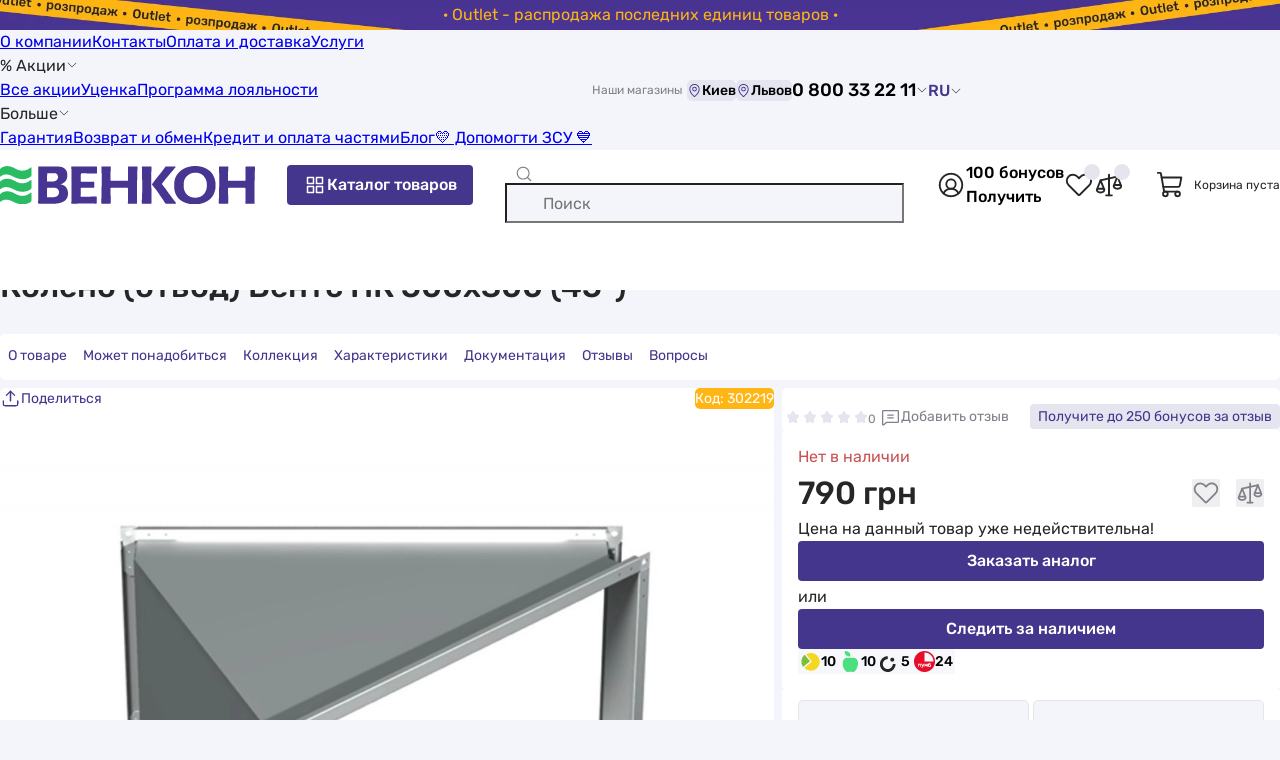

--- FILE ---
content_type: text/html; charset=UTF-8
request_url: https://vencon.ua/products/vents-pk-500h300
body_size: 32077
content:
 <!doctype html>
<html lang=ru>
<head>
<title>ᐉ Колено (отвод) Вентс ПК 500х300 (45°) купить по цене 790 грн. в Киеве и Львове, Украина</title>
<meta charset=UTF-8>
<meta name=viewport content="width=device-width, user-scalable=no, initial-scale=1.0, maximum-scale=1.0, minimum-scale=1.0">
<meta http-equiv=X-UA-Compatible content="ie=edge">
<link rel=apple-touch-icon sizes=180x180 href="/apple-touch-icon.png">
<link rel=icon type="image/png" sizes=32x32 href="/favicon-32x32.png">
<link rel=icon type="image/png" sizes=16x16 href="/favicon-16x16.png">
<link rel=mask-icon href="/safari-pinned-tab.svg" color="#5bbad5">
<link rel=preload href="/build/Rubik-Regular.woff2" as=font type="font/woff2" crossorigin=anonymous>
<link rel=preload href="/build/Rubik-Medium.woff2" as=font type="font/woff2" crossorigin=anonymous>
<meta name=msapplication-TileColor content="#F7F8FC">
<meta name=theme-color content="#F7F8FC">
<link href="https://vencon.ua/ua/products/vents-pk-500h300" rel=alternate hreflang=uk-UA /><link href="https://vencon.ua/products/vents-pk-500h300" rel=alternate hreflang=ru-UA /><link href="https://vencon.ua/products/vents-pk-500h300" rel=x-default hreflang=ru-UA /><script>
    (() => {
        if (!window.app) {
            window.app = {};
        }
        window.app.isBot = '';
    })()
</script>
<!-- Google Tag Manager -->
<script>(function(w,d,s,l,i){w[l]=w[l]||[];w[l].push({'gtm.start':new Date().getTime(),event:'gtm.js'});var f=d.getElementsByTagName(s)[0],j=d.createElement(s),dl=l!='dataLayer'?'&l='+l:'';j.async=true;j.src='https://www.googletagmanager.com/gtm.js?id='+i+dl;f.parentNode.insertBefore(j,f);})(window,document,'script','dataLayer','GTM-MXP88MF');</script>
<!-- End Google Tag Manager --><meta property=og:site_name content="Венкон">
<meta property=og:locale content=ru_UA>
<meta property=og:title content="ᐉ Колено (отвод) Вентс ПК 500х300 (45°)">
<meta property=og:url content="https%3A%2F%2Fvencon.ua%2Fproducts%2Fvents-pk-500h300">
<meta property=og:description content="0(44) 337-22-11  ✅ Колено (отвод) Вентс ПК 500х300 (45°)  ✅  с доставкой по Украине в VENCON.UA">
<meta property=og:image content="/uploads/goods/304602/main/vents-pk-500h300.jpg">
<meta property=og:image:width content=360>
<meta property=og:image:height content=360>
<meta itemprop=image content="/uploads/goods/304602/main/vents-pk-500h300.jpg">
<meta name=robots content="index, follow">
<meta name=description content="0(44) 337-22-11  ✅ Колено (отвод) Вентс ПК 500х300 (45°) ⮞ купить в Киеве в VENCON.UA ☝☝ Цена 790 грн. (17.01.2026) ⮞ Производитель Вентс ⮞ Вентс ПК 500х300 (45°): отзывы, характеристики, инструкции, монтаж (Январь 2026 ) ⮞ Продажа в Украине и доставка в Харьков, Кропивницкий, Львов, Днепр... ">
<link href="https://vencon.ua/products/vents-pk-500h300" rel=canonical>
<link href="/build/base.css?v=xUtieYMlq0" rel=preload as=style>
<link href="/build/base.css?v=xUtieYMlq0" rel=stylesheet>
<link href="/build/product_page_review_and_question_widget.css?v=pJh1mHyqVg" rel=stylesheet>
<link href="/build/rating_widget.css?v=AL4QjMFWLx" rel=stylesheet>
<link href="/build/lazy_load_block.css?v=L3tWODRvrV" rel=stylesheet>
<link href="/build/slider_with_title_and_view_all_bnt.css?v=LPE2TdsDzI" rel=stylesheet>
<link href="/build/products_small_card_slider.css?v=1tgEMlhL7f" rel=stylesheet>
<link href="/build/product_page.css?v=QTqxCg1IRX" rel=preload as=style>
<link href="/build/product_page.css?v=QTqxCg1IRX" rel=stylesheet>
</head>
<body itemscope itemtype="https://schema.org/ItemPage">
<!-- Google Tag Manager (noscript) -->
<noscript><iframe src="https://www.googletagmanager.com/ns.html?id=GTM-MXP88MF" height=0 width=0 style="display:none;visibility:hidden"></iframe></noscript>
<!-- End Google Tag Manager (noscript) --> <div class="pre-header go-to-url-element" style="color: #ffb412; background-image:url(/uploads/pre_header/17/outlet-rozprodazh-ostann-h-odinic-tovar-v-desktop.jpg)" data-url=_S_actions_S_outlet-rasprodazha><div class=text-wrap>· Outlet - распродажа последних единиц товаров ·</div></div><header class=page-header>
<div class="line-one wrap">
<div class=menu>
<a class="link black-link" href="/o-kompanii">О компании</a><a class="link black-link" href="/contacts">Контакты</a><a class="link black-link" href="/oplata-i-dostavka">Оплата и доставка</a><a class="link black-link" href="/catalog/uslugi">Услуги</a><div class="with-children link black-link hover-pointer">% Акции<svg class=icon fill='var(--color-black)' width=12 height=12><use href="#icon-arrowDown"></use></svg><div class=children><a class="link black-link" href="/actions">Все акции</a><a class="link black-link" href="/actions/ucenka">Уценка</a><a class="link black-link" href="/loyalty">Программа лояльности</a></div></div><div class="with-children link black-link hover-pointer">Больше<svg class=icon fill='var(--color-black)' width=12 height=12><use href="#icon-arrowDown"></use></svg><div class=children><a class="link black-link" href="/garantiya">Гарантия</a><a class="link black-link" href="/returns-and-exchange">Возврат и обмен</a><a class="link black-link" href="/kredit">Кредит и оплата частями</a><a class="link black-link" href="/articles">Блог</a><a class="link black-link" href="/dopomogti-zsu">&#128155; Допомогти ЗСУ &#128153;</a></div></div></div>
<div class="shop-list d-flex align-center gap-4">
<span class="fs-12 text-color-gray mr-4">Наши магазины</span>
<button type=button class="hover-pointer fs-14 no-border bg-color-purple-pastel d-flex align-center rounded show-dialog-btn" data-type=popup data-url="_S_shop_S_shop-stock_S_render-schedule-popup-by-city?cityId=314"><svg class=icon fill='var(--color-violet)' width=15 height=15><use href="#icon-mapPin"></use></svg>Киев</button><button type=button class="hover-pointer fs-14 no-border bg-color-purple-pastel d-flex align-center rounded show-dialog-btn" data-type=popup data-url="_S_shop_S_shop-stock_S_render-schedule-popup-by-city?cityId=1057"><svg class=icon fill='var(--color-violet)' width=15 height=15><use href="#icon-mapPin"></use></svg>Львов</button></div>
<button type=button class="show-dialog-btn hover-pointer d-flex align-center fs-18 fw-500 no-background no-border gap-4" data-type=popup data-url="_S_site_S_render-header-contact-dialog?asPopup=1">0 800 33 22 11<svg class=icon fill='var(--color-black)' width=12 height=12><use href="#icon-arrowDown"></use></svg></button>
<div class=lang-switcher data-url=_S_site_S_set-user-switched-site-lang>
<a class="lang-switcher-btn black-link" href="/ua/products/vents-pk-500h300" data-lang=uk>UA</a><span data-lang=ru>RU<svg class=icon fill='var(--color-black)' width=12 height=12><use href="#icon-arrowDown"></use></svg></span></div>
</div>
<div class="page-header-main-content-wrap wrap">
<button type=button class="open-side-menu-btn show-dialog-btn bg-color-white no-border hover-pointer d-flex" data-type=modal data-url=_S_site_S_render-header-side-menu-dialog aria-label="Меню"><svg class=icon fill='var(--color-gray)' width=24 height=24><use href="#icon-list"></use></svg></button>
<a class="home-page-link d-flex align-center" href="/"><img class=img-responsive src="/build/logo.svg?v=gBN3lPjgui" srcset="/build/logo.svg?v=gBN3lPjgui" width=255 height=40 alt="Интернет-магазин Венкон" title="Интернет-магазин Венкон" decoding=async></a> <button class="align-center gap-4 btn btn-violet open-catalog-menu-btn show-dialog-btn" type=button data-dialog-id=catalog-menu-dialog data-url=_S_catalog-menu_S_render aria-label="Каталог товаров"><svg class=icon fill='var(--color-white)' width=24 height=24><use href="#icon-squaresFour"></use></svg>Каталог товаров</button>
<form id=quick-search-form action="/ua/search" role=search><div class="input-container d-flex align-center">
<svg class="search-icon icon" fill='var(--color-gray)' width=18 height=18><use href="#icon-magnifyingGlass"></use></svg> <input type=search id=quick-search-input class=w-100 name=q aria-label="Поиск" data-search-url=_S_ua_S_search data-suggest-search-url=_S_search_S_quick placeholder="Поиск" autocomplete=off> <button type=button class="clear-btn no-background no-border hover-pointer d-flex"><svg class=icon fill='var(--color-gray)' width=18 height=18><use href="#icon-close"></use></svg></button>
</div>
<button style="display: none;" type=submit class="btn btn-violet" aria-label="Поиск">Поиск</button>
</form> <div class="d-flex gap-24 align-center quick-actions-buttons-container">
<button type=button class="d-flex no-background no-border hover-pointer show-dialog-btn auth-btn" data-url=_S_auth_S_render-auth-modal data-type=modal aria-label="Авторизоваться"><svg class=icon fill='var(--color-black)' width=30 height=30><use href="#icon-userInCircle"></use></svg></button> <button type=button class="d-flex no-background no-border hover-pointer bonus-info-btn show-dialog-btn not-authorized" data-as-popup-on-desktop=true data-url=_S_user_S_default_S_render-bonus-for-sign-up-info-dialog><span class=bonus-count>100 бонусов</span><span class="link violet-link">Получить</span></button> <button type=button class="header-wish-list-btn show-count-in-circle d-flex no-background no-border hover-pointer" aria-label="Список избранных товаров"><svg class=icon fill='var(--color-black)' width=30 height=30><use href="#icon-heartStraight"></use></svg></button> <button type=button class="header-compare-btn show-count-in-circle d-flex no-background no-border hover-pointer" aria-label="Список сравнений товаров"><svg class=icon fill='var(--color-black)' width=30 height=30><use href="#icon-scales"></use></svg></button> </div>
<div class="header-cart align-center">
<svg class=icon fill='var(--color-black)' width=30 height=30><use href="#icon-shoppingCart"></use></svg> <span class=fs-12>Корзина пуста</span>
</div>
<button type=button class="show-dialog-btn open-contact-modal-btn bg-color-white no-border d-flex" aria-label="Контакты" data-type=modal data-url=_S_site_S_render-header-contact-dialog>
<svg class=icon fill='var(--color-violet)' width=24 height=24><use href="#icon-feedback"></use></svg> </button>
</div>
</header> <main class="page-main pt-12 pb-40"><div class=wrap><nav class=breadcrumbs-nav aria-label="Хлебные крошки"><ul class=breadcrumb-block itemscope="" itemtype="https://schema.org/BreadcrumbList"><li itemprop=itemListElement itemscope itemtype="https://schema.org/ListItem"><a class=gray-link href="/" itemprop=item>Интернет-магазин</a><meta itemprop=name content="Интернет-магазин"/><meta itemprop=position content=1 /></li><li itemprop=itemListElement itemscope itemtype="https://schema.org/ListItem"><a class=gray-link href="/catalog" itemprop=item>Каталог</a><meta itemprop=name content="Каталог"/><meta itemprop=position content=2 /></li><li itemprop=itemListElement itemscope itemtype="https://schema.org/ListItem"><a class=gray-link href="/catalog/ventilyaciya" itemprop=item>Вентиляция</a><meta itemprop=name content="Вентиляция"/><meta itemprop=position content=3 /></li><li itemprop=itemListElement itemscope itemtype="https://schema.org/ListItem"><a class=gray-link href="/catalog/vozduhovody" itemprop=item>Воздуховоды</a><meta itemprop=name content="Воздуховоды"/><meta itemprop=position content=4 /></li><li itemprop=itemListElement itemscope itemtype="https://schema.org/ListItem"><a class=gray-link href="/catalog/vozduhovody/vents" itemprop=item>Воздуховоды Вентс</a><meta itemprop=name content="Воздуховоды Вентс"/><meta itemprop=position content=5 /></li><li aria-current=page itemprop=itemListElement itemscope itemtype="https://schema.org/ListItem" class=active><span itemprop=name>Вентс ПК 500х300 (45°)</span><meta itemprop=position content=6 /></li></ul></nav>
<div class="product-page google-data-layer-item" data-layer-params="listTitle:direct;id:302219;name:Вентс ПК 500х300 (45&deg;);price:790;category:Воздуховоды;brand:Вентс;variant:Нет в наличии;position:1" itemscope itemprop=mainEntity itemtype="https://schema.org/Product" data-id=304602 data-is-available="">
<link itemprop=url href="https://vencon.ua/products/vents-pk-500h300">
<meta itemprop=image content="https://vencon.ua/uploads/goods/304602/main/vents-pk-500h300.jpg">
<header><h1 class=page-title itemprop=name>Колено (отвод) Вентс ПК 500х300 (45°)</h1></header>
<div id=product-page-navigation>
<div class=menu-list>
<button class="active menu-item scroll-to-element" type=button data-target="#page-intro-container">О товаре</button>
<button class="menu-item scroll-to-element" type=button data-target="#may-need-product-offers">Может понадобиться</button>
<button class="menu-item scroll-to-element" type=button data-target="#product-page-collection">
Коллекция </button>
<button class="menu-item scroll-to-element" type=button data-target="#product-chars">Характеристики</button>
<button class="menu-item scroll-to-element" type=button data-target="#product-documents">Документация</button>
<button class="menu-item scroll-to-element" type=button data-target="#product-reviews">Отзывы </button>
<button class="menu-item scroll-to-element" type=button data-target="#product-questions">Вопросы </button>
</div>
</div>
<div id=page-intro-container class=page-intro-container itemprop=offers itemscope=itemscope itemtype="https://schema.org/Offer">
<div class=rating-reviews-questions-buttons>
<div id=rating-304602 class="scroll-to-element rating-widget read-only show-rate-value-number style-star" title=0 data-value=0 data-target="#reviews" style="--active-width: 0%; --star-size: 14px;"><div class=rating-body>
<div class=stars>
<div class=not-active-stars>
<svg class=icon fill='var(--color-purple-pastel)' width=14 height=14><use href="#icon-star"></use></svg><svg class=icon fill='var(--color-purple-pastel)' width=14 height=14><use href="#icon-star"></use></svg><svg class=icon fill='var(--color-purple-pastel)' width=14 height=14><use href="#icon-star"></use></svg><svg class=icon fill='var(--color-purple-pastel)' width=14 height=14><use href="#icon-star"></use></svg><svg class=icon fill='var(--color-purple-pastel)' width=14 height=14><use href="#icon-star"></use></svg></div>
<div class=active-stars>
<svg class=icon fill='var(--color-orange)' width=14 height=14><use href="#icon-star"></use></svg><svg class=icon fill='var(--color-orange)' width=14 height=14><use href="#icon-star"></use></svg><svg class=icon fill='var(--color-orange)' width=14 height=14><use href="#icon-star"></use></svg><svg class=icon fill='var(--color-orange)' width=14 height=14><use href="#icon-star"></use></svg><svg class=icon fill='var(--color-orange)' width=14 height=14><use href="#icon-star"></use></svg></div>
</div>
</div>
</div> <button class="scroll-to-element no-background no-border btn scroll-to-reviews-btn" type=button data-target="#product-reviews"><svg class=icon fill='var(--color-gray)' width=21 height=21><use href="#icon-chatText"></use></svg>Добавить отзыв</button>
<button class="btn btn-purple-pastel show-dialog-btn bonus-for-review-btn" type=button data-url="_S_page_S_page_S_view-in-dialog?id=122">
<span>Получите </span>
до 250 бонусов за отзыв </button>
</div>
<div class=share-btn-and-article>
<button type=button class="show-share-dialog-btn show-dialog-btn" data-url="_S_site_S_render-share-dialog?entity=product" aria-label="Поделиться" data-as-popup-on-desktop=true><svg class=icon fill='var(--color-violet)' width=21 height=21><use href="#icon-share"></use></svg><span>Поделиться</span></button> <span class=article-number>
Код: <span itemprop=sku>302219</span> <meta itemprop=gtin13 content=4824032023815>
</span>
</div>
<div class=main-gallery-container>
<div id=main-gallery-slider class=swiper-slider-container data-active-slide-number=0 data-slides-per-view=1 data-enable-zoom=1 data-enable-navigation=1><div class=swiper><div class=swiper-wrapper><div class=swiper-slide><div class=swiper-zoom-container><img class=img-responsive src="/uploads/goods/304602/main/vents-pk-500h300.jpg" srcset="/uploads/goods/304602/main/thumbs/sauto_1000__st/vents-pk-500h300.jpg" width=auto height=1000 alt="Колено (отвод) Вентс ПК 500х300 (45°) в интернет-магазине, главное фото" title="Вентс ПК 500х300 (45°) - фото 1" decoding=async></div></div>
<div class=swiper-slide><div class=swiper-zoom-container><img class="lazy-load img-responsive" src="/uploads/goods/304602/dimensions/vents-pk-500h300-dimensions-1.jpg" srcset="/img/loading.svg?v=1" width=auto height=1000 alt="Вентс ПК 500х300 (45°) Габаритные размеры" title="" data-srcset="/uploads/goods/304602/dimensions/thumbs/sauto_1000__st/vents-pk-500h300-dimensions-1.jpg" decoding=async></div></div></div></div> <div class=zoom-and-open-gallery-buttons>
<button type=button aria-label="Увеличить изображение" class=switch-img-zoom-mode-btn><svg class=icon fill='var(--color-gray)' width=28 height=28><use href="#icon-magnifyingGlassPlus"></use></svg></button>
<button type=button class="open-product-media-dialog-btn show-dialog-btn" aria-label="Открыть галерею" data-url="_S_shop_S_product_S_render-gallery-dialog?id=304602" data-images-count=2><svg class=icon fill='var(--color-gray)' width=28 height=28><use href="#icon-openGallery"></use></svg></button>
</div>
</div> <div class=thumbs-container>
<div class=list><div class="gallery-thumb active" data-slide-num=0 itemprop=image itemscope="" itemtype="https://schema.org/ImageObject"><img class="lazy-load img-responsive" src="/uploads/goods/304602/main/vents-pk-500h300.jpg" srcset="/img/loading.svg?v=1 80w" width=80 height=80 alt="Колено (отвод) Вентс ПК 500х300 (45°) в интернет-магазине, главное фото" itemprop=contentUrl data-srcset="/uploads/goods/304602/main/thumbs/s80_80__st/vents-pk-500h300.jpg 80w" decoding=async><meta itemprop=name content="Вентс ПК 500х300 (45°) - фото 1"><meta itemprop=description content="Колено (отвод) Вентс ПК 500х300 (45°) в интернет-магазине, главное фото у vencon.ua"></div><div class=gallery-thumb data-slide-num=1><img class="lazy-load img-responsive" src="/uploads/goods/304602/dimensions/vents-pk-500h300-dimensions-1.jpg" srcset="/img/loading.svg?v=1 80w" width=80 height=80 alt="Вентс ПК 500х300 (45°) Габаритные размеры" data-srcset="/uploads/goods/304602/dimensions/thumbs/s80_80__st/vents-pk-500h300-dimensions-1.jpg 80w" decoding=async></div></div>
</div>
</div>
<div class="page-intro-group group-1">
<div class="availability-price-compare-wishlist-services-buy-buttons product-page-intro-block">
<div class=availability-label style="color: #c95151">
<meta itemprop=availability content="https://schema.org/OutOfStock">
<meta itemprop=itemCondition content="https://schema.org/NewCondition">
<span class=circle style="background: #c95151"></span>
<span>Нет в наличии</span>
</div>
<div class=product-page-price-block>
<div class=actual><meta itemprop=priceCurrency content=UAH><meta itemprop=priceValidUntil content=2027-01-17><span itemprop=price content=790>790 грн</span></div><div class=price-is-not-actual-message>Цена на данный товар уже недействительна!</div>
<div class=d-none itemprop=hasMerchantReturnPolicy itemscope itemtype="https://schema.org/MerchantReturnPolicy"><meta itemprop=applicableCountry content=UA><meta itemprop=merchantReturnDays content=14><link href="https://schema.org/MerchantReturnFiniteReturnWindow" itemprop=returnPolicyCategory><link href="https://schema.org/ReturnInStore" itemprop=returnMethod><link href="https://schema.org/ReturnByMail" itemprop=returnMethod><link href="https://schema.org/FreeReturn" itemprop=returnFees><link href="https://vencon.ua/returns-and-exchange" itemprop=merchantReturnLink></div><div class=d-none itemprop=seller itemscope itemtype="https://schema.org/Organization"><meta itemprop=name content="Венкон"><meta itemprop=url content="https://vencon.ua/#organization"></div>
<button type=button class="wish-list-btn add-to-wish-list-btn show-dialog-btn" data-url="_S_shop_S_wish-list_S_add?productId=304602" title="Добавить в избранное" data-product-id=304602><svg class=icon fill='var(--color-gray)' width=28 height=28><use href="#icon-heartStraight"></use></svg></button>
<button class="compare-btn add-to-compare-btn" data-id=304602 data-url=_S_shop_S_compare_S_add data-on-product-page=0 title="Сравнить" type=button>
<svg class=icon fill='var(--color-gray)' width=28 height=28><use href="#icon-scales"></use></svg></button>
</div>
<button type=button class="btn btn-violet btn-size-thin show-dialog-btn gtm-open-shop-item-analog-request-form" data-url="_S_shop_S_product_S_render-analog-request-dialog?id=304602">Заказать аналог</button> <div class=availability-subscribe-offer>
<div class=block-title>или</div>
<button type=button class="btn btn-violet show-dialog-btn" data-url="_S_shop_S_product_S_render-availability-request-dialog?id=304602">Следить за наличием</button>
</div>
<div class=partial-payments-info>
<button class=show-dialog-btn data-as-popup-on-desktop=true data-url="_S_shop_S_partial-payment-info_S_render-dialog?position=privatBankPaymentsInfoModalContent"><svg class=icon fill='var(--color-black)' width=21 height=21><use href="#icon-PryvatBank"></use></svg>10</button>
<button class=show-dialog-btn data-as-popup-on-desktop=true data-url="_S_shop_S_partial-payment-info_S_render-dialog?position=aBankPaymentsInfoModalContentOnProductPage"><svg class=icon fill='var(--color-black)' width=21 height=21><use href="#icon-ABank"></use></svg>10</button>
<button class=show-dialog-btn data-as-popup-on-desktop=true data-url="_S_shop_S_partial-payment-info_S_render-dialog?position=otpBankPaymentsInfoModalContentOnProductPage"><svg class=icon fill='var(--color-black)' width=21 height=21><use href="#icon-OtpBank"></use></svg>5</button>
<button class=show-dialog-btn data-as-popup-on-desktop=true data-url="_S_shop_S_partial-payment-info_S_render-dialog?position=pumbBankPaymentsInfoModalContentOnProductPage"><svg class=icon fill='var(--color-black)' width=21 height=21><use href="#icon-PumbBank"></use></svg>24</button>
</div>
</div>
</div>
<div class="page-intro-group group-2">
<div class="product-main-chars product-page-intro-block">
<div class=plates data-cols-count=3 style="--cols-count: 3">
<div class=main-char-plate-item>
<div class="decor lazy-load brand-logo" data-background-image="/uploads/brands/thumbs/s100_50/vents.jpg"></div>
<a class=black-link href="/catalog/vozduhovody/vents">Вентс</a> </div>
<div class=main-char-plate-item>
<div class="decor lazy-load country" data-background-image="/uploads/char-values/ua.svg"></div>
Украина </div>
<div class=main-char-plate-item>
<div class="decor lazy-load" data-background-image="/uploads/products/characteristics/vozduhovody/vid-vozdukhovoda.svg"></div>
Подходит для плоских каналов </div>
<div class=main-char-plate-item>
<div class="decor lazy-load" data-background-image="/uploads/products/characteristics/vozduhovody/razmer-patrubka.svg"></div>
Размер патрубка 500x300 мм </div>
<div class=main-char-plate-item>
<div class="decor lazy-load" data-background-image="/uploads/products/characteristics/vozduhovody/material.svg"></div>
Материал металл </div>
<div class=main-char-plate-item>
<div class="decor lazy-load" data-background-image="/uploads/products/characteristics/vozduhovody/ugol-otvoda.svg"></div>
Угол отвода 45 ° </div>
</div>
<button type=button class="scroll-to-element no-border no-background hover-pointer" aria-label="Все характеристики" data-target="#product-chars"><svg class=icon fill='var(--color-violet)' width=18 height=18><use href="#icon-list"></use></svg>Все характеристики</button>
</div>
<div class="product-warranty product-page-intro-block">
<div><span class=value>14</span> <span>дней на обмен и возврат</span></div></div>
</div>
</div>
<div class="consultation-offer product-page-white-block">
<svg class=icon fill='var(--color-black)' width=30 height=30><use href="#icon-headset"></use></svg> <div class=block-title>Нужна помощь?</div>
<div class=block-sub-title>Эксперт на связи</div>
<div class=messengers>
<span class=go-to-url-element data-target=_blank data-url="https://t.me/vencononline_bot">
<svg class=icon fill='var(--color-black)' width=18 height=18><use href="#icon-telegramCircle"></use></svg>Telegram чат </span>
<span class=go-to-url-element data-target=_blank data-url="viber://pa?chatURI=vencon">
<svg class=icon fill='var(--color-black)' width=18 height=18><use href="#icon-viberCircle"></use></svg>Viber чат </span>
</div>
<button type=button class="btn btn-purple-pastel btn-size-default callback-request-btn binotel-callback-btn">Заказать звонок</button> <button type=button class="btn btn-violet btn-size-default gap-8 show-dialog-btn video-consultation-request-btn" data-url="_S_shop_S_product_S_render-video-consultation-request-dialog?id=304602">
<svg class=icon fill='var(--color-white)' width=24 height=24><use href="#icon-youtubeOutline"></use></svg> Видеоконсультация </button>
</div>
<div id=may-need-product-offers class=lazy-load-block data-url=_S_lazy-load-block_S_render data-params="eyJ3aWRnZXQiOiJmcm9udGVuZFxcbW9kdWxlc1xcc2hvcFxcd2lkZ2V0c1xccHJvZHVjdFxcUHJvZHVjdFBhZ2VNYXlOZWVkV2lkZ2V0IiwicGFyYW1zIjpbeyJwcm9kdWN0SWQiOjMwNDYwMn1dfQ==" style="--height-lazy-load-block:270px;--height-lazy-load-block-desktop:300px;"></div>
<div id=product-page-collection class="products-small-card-slider slider-with-title-and-view-all-btn swiper-slider-container" data-enable-navigation=1><span class=slider-title>Товары из коллекции Вентс ПК</span><div class=swiper><div class=swiper-wrapper><div class=swiper-slide> <div class="product-simple-card google-data-layer-item" data-layer-params="listTitle:collection;id:344713;name:Вентс ПК 400x200, 45&deg;;price:602;category:Воздуховоды;brand:Вентс;variant:В наличии;position:1">
<a class=img-container href="/products/vents-pk-400x200" data-element-type=open-product-page target=_self><img class="lazy-load img-responsive" src="/uploads/goods/342705/main/vents-pk-400x200.jpg" srcset="/img/loading.svg?v=1 150w" width=150 height=150 alt="Вентс ПК 400x200, 45°" data-srcset="/uploads/goods/342705/main/thumbs/s225_225__st/vents-pk-400x200.jpg 150w" decoding=async></a><div class=product-type>Колено (отвод)</div><a class="product-title black-link" href="/products/vents-pk-400x200" data-element-type=open-product-page target=_self>Вентс ПК 400x200, 45°</a><div class=product-price><span class=actual>602 <span class=currency>грн</span></span></div><button type=button class="btn btn-green btn-size-default add-to-cart-btn" title="Добавить" data-id=342705 data-in-may-need=0><svg class=icon fill='var(--color-white)' width=20 height=20><use href="#icon-shoppingCart"></use></svg></button> </div>
</div>
<div class=swiper-slide> <div class="product-simple-card google-data-layer-item" data-layer-params="listTitle:collection;id:302221;name:Вентс ПК 900х500 (45&deg;);price:1422;category:Воздуховоды;brand:Вентс;variant:В наличии;position:2">
<a class=img-container href="/products/vents-pk-900h500" data-element-type=open-product-page target=_self><img class="lazy-load img-responsive" src="/uploads/goods/304603/main/vents-pk-900h500.jpg" srcset="/img/loading.svg?v=1 150w" width=150 height=150 alt="Вентс ПК 900х500 (45°)" data-srcset="/uploads/goods/304603/main/thumbs/s225_225__st/vents-pk-900h500.jpg 150w" decoding=async></a><div class=product-type>Колено (отвод)</div><a class="product-title black-link" href="/products/vents-pk-900h500" data-element-type=open-product-page target=_self>Вентс ПК 900х500 (45°)</a><div class=product-price><span class=actual>1 422 <span class=currency>грн</span></span></div><button type=button class="btn btn-green btn-size-default add-to-cart-btn" title="Добавить" data-id=304603 data-in-may-need=0><svg class=icon fill='var(--color-white)' width=20 height=20><use href="#icon-shoppingCart"></use></svg></button> </div>
</div></div></div></div>
<div class="adjacent-categories product-page-white-block">
<div class=product-page-block-heading>Также покупают в категориях</div>
<div class="adjacent-categories-slider swiper-slider-container" data-enable-navigation=1><div class=swiper><div class=swiper-wrapper><div class=swiper-slide><a class="black-link no-underline lazy-load go-to-url-element" href="/catalog/vytyazhnye-ventilyatory" data-url="/catalog/vytyazhnye-ventilyatory" data-background-image="/uploads/catalog/categories/thumbs/s60_60/vytyazhnye-ventilyatory.jpg">Вытяжки для ванной</a></div>
<div class=swiper-slide><a class="black-link no-underline lazy-load go-to-url-element" href="/catalog/kanalnye-ventilyatory" data-url="/catalog/kanalnye-ventilyatory" data-background-image="/uploads/catalog/categories/thumbs/s60_60/kanalnye-ventilyatory.jpg">Канальные вентиляторы вытяжные</a></div>
<div class=swiper-slide><a class="black-link no-underline lazy-load go-to-url-element" href="/catalog/provetrivateli" data-url="/catalog/provetrivateli" data-background-image="/uploads/catalog/categories/thumbs/s60_60/provetrivateli.jpg">Воздушные приточные клапаны</a></div>
<div class=swiper-slide><a class="black-link no-underline lazy-load go-to-url-element" href="/catalog/bytovye-rekuperatory" data-url="/catalog/bytovye-rekuperatory" data-background-image="/uploads/catalog/categories/thumbs/s60_60/bytovye-rekuperatory.jpg">Рекуператоры для дома</a></div>
<div class=swiper-slide><a class="black-link no-underline lazy-load go-to-url-element" href="/catalog/bytovye-ventilyacionnye-ustanovki" data-url="/catalog/bytovye-ventilyacionnye-ustanovki" data-background-image="/uploads/catalog/categories/thumbs/s60_60/bytovye-ventilyacionnye-ustanovki.jpg">Вентустановки бытовые</a></div>
<div class=swiper-slide><a class="black-link no-underline lazy-load go-to-url-element" href="/catalog/zaslonki" data-url="/catalog/zaslonki" data-background-image="/uploads/catalog/categories/thumbs/s60_60/zaslonki.jpg">Заслонки для вентиляции</a></div>
<div class=swiper-slide><a class="black-link no-underline lazy-load go-to-url-element" href="/catalog/proektirovanie-sistem-ventilyacii" data-url="/catalog/proektirovanie-sistem-ventilyacii" data-background-image="/uploads/catalog/categories/thumbs/s60_60/proektirovanie-sistem-ventilyacii.jpg">Проектирование систем вентиляции</a></div>
<div class=swiper-slide><a class="black-link no-underline lazy-load go-to-url-element" href="/catalog/montazh-ventilyacii" data-url="/catalog/montazh-ventilyacii" data-background-image="/uploads/catalog/categories/thumbs/s60_60/montazh-ventilyacii.jpg">Монтаж систем вентиляции</a></div>
<div class=swiper-slide><a class="black-link no-underline lazy-load go-to-url-element" href="/catalog/servis-sistem-ventilyacii" data-url="/catalog/servis-sistem-ventilyacii" data-background-image="/uploads/catalog/categories/thumbs/s60_60/servis-sistem-ventilyacii.jpg">Сервис систем вентиляции</a></div>
<div class=swiper-slide><a class="black-link no-underline lazy-load go-to-url-element" href="/catalog/kuhonnye-vytyazhki" data-url="/catalog/kuhonnye-vytyazhki" data-background-image="/uploads/catalog/categories/thumbs/s60_60/kuhonnye-vytyazhki.jpg">Вытяжки </a></div>
<div class=swiper-slide><a class="black-link no-underline lazy-load go-to-url-element" href="/catalog/dvercy-revizionnye" data-url="/catalog/dvercy-revizionnye" data-background-image="/uploads/catalog/categories/thumbs/s60_60/vents-dm-500h600300300.jpg">Двери ревизионные</a></div>
<div class=swiper-slide><a class="black-link no-underline lazy-load go-to-url-element" href="/catalog/vozduhoraspredelitelnye-ustrojstva" data-url="/catalog/vozduhoraspredelitelnye-ustrojstva" data-background-image="/uploads/catalog/categories/thumbs/s60_60/vents-org-orv-400h100300300.jpg">Воздухораспределительные устройства</a></div>
<div class=swiper-slide><a class="black-link no-underline lazy-load go-to-url-element" href="/catalog/pritochnye-ustanovki" data-url="/catalog/pritochnye-ustanovki" data-background-image="/uploads/catalog/categories/thumbs/s60_60/pritochnye-ustanovki.jpg">Приточные вентиляционные установки</a></div></div></div></div></div>
<div id=product-chars class=product-page-white-block itemprop=description>
<div class=collapsible-block-with-min-height>
<div class=block-content>
<h2 class=product-page-block-heading-with-product-title>
<span class=big-text>Характеристики</span>
<span class=product-title>Колено (отвод) Вентс ПК 500х300 (45°)</span>
</h2>
<div class=chars-group>
<div class=group-title>Основные характеристики</div>
<div class=char-row itemprop=brand itemscope itemtype="https://schema.org/Brand">
<div class=char-title>Бренд</div>
<div class=char-value>
<a href="/brands/vents" itemprop=url><span itemprop=name>Вентс</span></a> </div>
</div>
<div class=char-row>
<div class=char-title>Страна регистрации бренда</div>
<div class=char-value>Украина</div>
</div>
<div class=char-row>
<div class=char-title>
Подходит </div>
<div class=char-value>
<a href="/catalog/vozduhovody/podhodit-dlya-dlya-pryamougolnyh-kanalov">для плоских каналов</a> </div>
</div>
<div class=char-row>
<div class=char-title>
Тип </div>
<div class=char-value>
<a href="/catalog/vozduhovody/tip-otvod">отвод (колено)</a> </div>
</div>
<div class=char-row>
<div class=char-title>
Размер патрубка </div>
<div class=char-value>
<a href="/catalog/vozduhovody/razmer-patrubka-500-300">500x300 мм</a> </div>
</div>
<div class=char-row>
<div class=char-title>
Материал </div>
<div class=char-value>
<a href="/catalog/vozduhovody/material-metall">металл</a> </div>
</div>
<div class=char-row>
<div class=char-title>
Угол отвода </div>
<div class=char-value>
45 ° </div>
</div>
<div class=char-row>
<div class=char-title>
Конструкция </div>
<div class=char-value>
негнущийся </div>
</div>
<div class=char-row>
<div class=char-title>
Коллекции </div>
<div class=char-value>
Вентс ПК </div>
</div>
<div class=char-row>
<div class=char-title>
Производство </div>
<div class=char-value>
<a href="/catalog/vozduhovody/proizvodstvo-ukraine">Украина</a> </div>
</div>
<div class=char-row>
<div class=char-title>EAN</div>
<div class=char-value>
4824032023815 </div>
</div>
</div>
<div class=chars-group>
<div class=group-title>Физические характеристики</div>
<div class=char-row>
<div class=char-title>
Ширина </div>
<div class=char-value>
540 мм </div>
</div>
<div class=char-row>
<div class=char-title>
Высота </div>
<div class=char-value>
340 мм </div>
</div>
<div class=char-row>
<div class=char-title>
Вес </div>
<div class=char-value>
3.5 кг </div>
</div>
</div>
<div class=report-bug-offer-container>
<div class=block-title>
Увидели ошибку в описании или характеристиках? Сообщите нам об этом! </div>
<button class="btn btn-violet btn-size-thin show-dialog-btn" data-url="_S_shop_S_product_S_report-bug-request?id=304602">
Сообщить об ошибке </button>
<div class=text>
<svg class=icon fill='var(--color-gray)' width=32 height=32><use href="#icon-warningCircle"></use></svg> Характеристики, комплектация и фотографии Вентс ПК 500х300 (45°) носят ознакомительный характер и могут изменяться производителем без уведомления. Магазин не несет ответственности за изменения, внесенные производителем. </div>
</div>
</div>
<button type=button class="toggle-btn btn btn-violet" data-revert-text="Основные характеристики">Показать все характеристики<svg class=icon fill='var(--color-white)' width=24 height=24><use href="#icon-arrowDown"></use></svg></button> </div>
</div>
<div id=product-documents class=product-page-white-block>
<div class=product-page-block-heading-with-product-title>
<span class=big-text>Документация</span>
<span class=product-title>Колено (отвод) Вентс ПК 500х300 (45°)</span>
</div>
<div class=document-item>
<img class="icon lazy-load img-responsive" src="/uploads/goods/304602/dimensions/thumbs/s40_40/vents-pk-500h300-dimensions-1.jpg" srcset="/img/loading.svg?v=1 40w" width=40 height=40 alt="Габаритные размеры" data-srcset="/uploads/goods/304602/dimensions/thumbs/s40_40/vents-pk-500h300-dimensions-1.jpg 40w" decoding=async> <span class="title go-to-url-element" data-url=_S_uploads_S_goods_S_304602_S_dimensions_S_vents-pk-500h300-dimensions-1.jpg data-target=_blank>Вентс ПК 500х300 (45°) - Габаритные размеры</span>
<button type=button class="btn no-background no-border view-btn show-dialog-btn" data-target=_blank data-url="_S_shop_S_product_S_render-gallery-dialog?id=304602&activeSlideNumber=1"><svg class=icon fill='var(--color-violet)' width=24 height=24><use href="#icon-magnifyingGlassPlus"></use></svg></button>
<button type=button class="btn no-background no-border download-btn go-to-url-element" data-url="_S_shop_S_product_S_download-document?file=%2Fuploads%2Fgoods%2F304602%2Fdimensions%2Fvents-pk-500h300-dimensions-1.jpg"><svg class=icon fill='var(--color-violet)' width=24 height=24><use href="#icon-save"></use></svg></button>
</div>
</div>
<div id=product-reviews class=product-page-white-block data-render-gallery-dialog-url="_S_shop_S_product_S_render-gallery-dialog?id=304602&activeGroup=reviews">
<h2 class=product-page-block-heading-with-product-title>
<span class=big-text>Отзывы</span>
<span class=product-title>Колено (отвод) Вентс ПК 500х300 (45°)</span>
</h2>
<button class="btn btn-violet btn-size-default show-dialog-btn bonus-for-review-btn" type=button data-url="_S_page_S_page_S_view-in-dialog?id=122">
Как получить бонусы за отзывы </button>
<div class=sorter-and-add-btn-container>
<div class="text-color-violet fw-500 fs-21-desktop fs-18">Будьте первым, кто напишет отзыв</div>
<button class="btn btn-violet btn-size-default show-dialog-btn align-center gap-4 render-create-form-dialog-btn" data-url="_S_review_S_default_S_render-form-for-product-dialog?productId=304602&shopCategoryId=244&installationAvailable=1"><svg class=icon fill='var(--color-white)' width=24 height=24><use href="#icon-plus"></use></svg>Добавить свой отзыв</button>
</div>
</div>
<div id=product-questions class=product-page-white-block data-render-gallery-dialog-url="_S_shop_S_product_S_render-gallery-dialog?id=304602&activeGroup=questions">
<h2 class=product-page-block-heading-with-product-title>
<span class=big-text>Вопросы</span>
<span class=product-title>Колено (отвод) Вентс ПК 500х300 (45°)</span>
</h2>
<div class=sorter-and-add-btn-container>
<div class="text-color-violet fw-500 fs-21-desktop fs-18">На вопросы отвечают эксперты</div>
<button class="btn btn-violet btn-size-default show-dialog-btn align-center gap-4 render-create-form-dialog-btn" data-url="_S_shop_S_product-question_S_render-form-dialog?productId=304602"><svg class=icon fill='var(--color-white)' width=24 height=24><use href="#icon-plus"></use></svg>Задать вопрос</button>
</div>
</div>
<div class="action-slider swiper-slider-container" style="--slide-border-width:0;--slide-padding: 0;--slide-max-width:395px; --img-aspect-ratio: 1.86/1" data-enable-navigation=1><div class=swiper><div class=swiper-wrapper><div class=swiper-slide><a href="/actions/besplatnaya-dostavka-tovarov-brenda-ecosoft-na-summu-ot-1000-grn-po-ukraine"><img class="horizontal lazy-load img-responsive" src="/uploads/action/1768/besplatnaya-dostavka-tovarov-brenda-ecosoft-na-summu-ot-1000-grn-po-ukraine-horizontal.jpg" srcset="/img/loading.svg?v=1 395w" width=395 height=212 alt="Бесплатная доставка товаров бренда Ecosoft на сумму от 1000 грн по Украине" style="aspect-ratio: 1524/816" data-srcset="/uploads/action/1768/thumbs/s790_424__st/besplatnaya-dostavka-tovarov-brenda-ecosoft-na-summu-ot-1000-grn-po-ukraine-horizontal.jpg 395w" decoding=async></a></div>
<div class=swiper-slide><a href="/actions/besplatnaya-dostavka-kartridzhej-na-summu-ot-3000-grn-po-ukraine"><img class="horizontal lazy-load img-responsive" src="/uploads/action/1762/besplatnaya-dostavka-kartridzhej-na-summu-ot-1000-grn-po-ukraine-horizontal.jpg" srcset="/img/loading.svg?v=1 395w" width=395 height=212 alt="Бесплатная доставка картриджей на сумму от 3000 грн по Украине" style="aspect-ratio: 1524/816" data-srcset="/uploads/action/1762/thumbs/s790_424__st/besplatnaya-dostavka-kartridzhej-na-summu-ot-1000-grn-po-ukraine-horizontal.jpg 395w" decoding=async></a></div>
<div class=swiper-slide><a href="/actions/besplatnaya-dostavka-zakazov-po-ukraine"><img class="horizontal lazy-load img-responsive" src="/uploads/action/1760/besplatnaya-dostavka-zakazov-po-ukraine-horizontal.jpg" srcset="/img/loading.svg?v=1 395w" width=395 height=212 alt="Бесплатная доставка заказов по Украине" style="aspect-ratio: 1524/816" data-srcset="/uploads/action/1760/thumbs/s790_424__st/besplatnaya-dostavka-zakazov-po-ukraine-horizontal.jpg 395w" decoding=async></a></div></div></div></div>
<div class="product-parts-and-consumables-lazy-load-block lazy-load-block" data-url=_S_lazy-load-block_S_render data-params="eyJ3aWRnZXQiOiJmcm9udGVuZFxcbW9kdWxlc1xcc2hvcFxcd2lkZ2V0c1xcUHJvZHVjdFZpZXdlZFRvZ2V0aGVyV2lkZ2V0IiwicGFyYW1zIjpbeyJwcm9kdWN0SWQiOjMwNDYwMiwicHJvZHVjdENhdGVnb3J5SWQiOjI0NH1dfQ==" style="--height-lazy-load-block:288px;--height-lazy-load-block-desktop:296px;"></div>
</div>
<nav class="product-page-white-block cross-links-container">
<div class=product-page-block-heading>Часто ищут</div>
<ul class=links>
<li><a class=violet-link href="/catalog/vozduhovody" itemprop=relatedLink>вентиляционный воздуховод</a></li><li><a class=violet-link href="/catalog/vozduhovody/vents" itemprop=relatedLink>воздуховоды для вентиляции Vents</a></li><li><a class=violet-link href="/catalog/vozduhovody/vid-izolirovannyj" itemprop=relatedLink>Изолированный воздуховод</a></li><li><a class=violet-link href="/catalog/vozduhovody/material-plastik" itemprop=relatedLink>Пластиковый воздуховод</a></li><li><a class=violet-link href="/catalog/vozduhovody/vents/tip-otvod" itemprop=relatedLink>Вентиляционные отводы Вентс</a></li><li><a class=violet-link href="/catalog/vozduhovody/tip-vozduhovod/diametr-100/material-plastik" itemprop=relatedLink>Вентиляционные трубы пластиковые 100 мм</a></li><li><a class=violet-link href="/catalog/vozduhovody/vents/diametr-115" itemprop=relatedLink>Водуховоды Вентс 115 мм</a></li><li><a class=violet-link href="/krivoj-rog/catalog/vozduhovody" itemprop=relatedLink>воздуховоды для вентиляции в Кривом Роге</a></li> </ul>
</nav>
<script id=data-layer-js>try{setTimeout(function(){window.dataLayer=window.dataLayer||[];if(''){dataLayer.push({ecommerce:null});dataLayer.push({event:"select_item",ecommerce:{items:[{"item_id":302219,"item_name":"\u0412\u0435\u043d\u0442\u0441 \u041f\u041a 500\u0445300 (45\u00b0)","price":790,"item_category":"\u0412\u043e\u0437\u0434\u0443\u0445\u043e\u0432\u043e\u0434\u044b","item_brand":"\u0412\u0435\u043d\u0442\u0441","item_variant":"\u041d\u0435\u0442 \u0432 \u043d\u0430\u043b\u0438\u0447\u0438\u0438","item_list_name":"direct","index":1}]}});}dataLayer.push({ecommerce:null});dataLayer.push({event:"view_item",ecommerce:{items:[{"item_id":302219,"item_name":"\u0412\u0435\u043d\u0442\u0441 \u041f\u041a 500\u0445300 (45\u00b0)","price":790,"item_category":"\u0412\u043e\u0437\u0434\u0443\u0445\u043e\u0432\u043e\u0434\u044b","item_brand":"\u0412\u0435\u043d\u0442\u0441","item_variant":"\u041d\u0435\u0442 \u0432 \u043d\u0430\u043b\u0438\u0447\u0438\u0438","item_list_name":"direct","index":1}]}});},1500);}catch(err){}</script>
<script id=facebook-event-service-js>setTimeout(function(){try{if(typeof fbq=='function'){fbq('track','ViewContent',{value:'790',currency:'UAH',content_ids:['304602'],content_type:'product',content_category:'Воздуховоды'});}}catch(err){}},1000)</script>
<script>
    (() => {
        setTimeout(() => {
            const formData = new FormData();
            formData.append('id', '304602');
            formData.append('modelName', 'ShopItem');

            try {
                window.app.fetchRequest('_S_site_S_save-user-views-log', {method: 'POST', body: formData}).then();
            } catch (error) {
            }
        }, 300);
    })();
</script>
<script>
        (() => {
            setTimeout(() => {
                const formData = new FormData();
                formData.append('id', '304602');

                try {
                    window.app.fetchRequest('_S_shop_S_product_S_save-product-watched', {method: 'POST', body: formData}).then();
                } catch (error) {
                }
            }, 1000);
        })();
    </script>
</div></main>
<footer class=page-footer>
<div class=footer-content-wrap>
<form class=subscribe-form action="/user/email-subscription/create" method=post data-validate-url="/user/email-subscription/validate"><div class=wrap>
<input type=hidden name="EmailSubscription[time]" value=1768602321> <input type=text class=hidden name="EmailSubscription[text]"> <div class=title>Получайте выгодные предложения и полезные советы</div>
<div class=sub-title>подписывайтесь на персональную рассылку</div>
<div class="form-field-container field-emailsubscription-email form-field-container">
<input type=text name="EmailSubscription[email]" placeholder=Email> </div>
<button type=submit class="btn btn-violet">Подписаться</button></div>
</form> <div class=footer-content>
<div class=wrap>
<div class="footer-nav-block footer-collapsible-block">
<div class=block-title>
Венкон <svg class=icon fill='var(--color-violet)' width=24 height=24><use href="#icon-arrowDown"></use></svg> </div>
<div class=block-content>
<a class="footer-nav-link black-link" href="/o-kompanii">О компании </a><a class="footer-nav-link black-link" href="/contacts">Контакты </a><a class="footer-nav-link black-link" href="/pravila-ispolzovaniya-sajta">Правила сайта и договор </a><a class="footer-nav-link black-link" href="/policy">Политика конфиденциальности </a><a class="footer-nav-link black-link" href="/vakansii">Вакансии </a><a class="footer-nav-link black-link" href="/sotrudnichestvo">Сотрудничество </a><a class="footer-nav-link black-link" href="/kazhdyj-montazh-zastrahovan">Каждый монтаж застрахован </a><a class="footer-nav-link black-link" href="/servisnye-centry">Сервисный центр </a><a class="footer-nav-link black-link" href="/nashi-obekty">Наши объекты, портфолио </a> </div>
</div>
<div class="footer-nav-block footer-collapsible-block">
<div class=block-title>
Покупателям <svg class=icon fill='var(--color-violet)' width=24 height=24><use href="#icon-arrowDown"></use></svg> </div>
<div class=block-content>
<a class="footer-nav-link black-link" href="/oplata-i-dostavka">Оплата и доставка </a><a class="footer-nav-link black-link" href="/garantiya">Гарантия </a><a class="footer-nav-link black-link" href="/returns-and-exchange">Возврат и обмен </a><a class="footer-nav-link black-link" href="/kredit">Кредит и оплата частями </a><a class="footer-nav-link black-link" href="/beznalichnyj-raschet">Безналичный расчет </a><a class="footer-nav-link black-link" href="/contacts">Магазины </a><a class="footer-nav-link black-link" href="/loyalty">Программа лояльности </a><a class="footer-nav-link black-link" href="/catalog/dopolnitelnaya-garantiya">Дополнительная гарантия </a><a class="footer-nav-link black-link" href="/support">Служба поддержки </a> </div>
</div>
<div class="footer-nav-block footer-collapsible-block">
<div class=block-title>
Полезная информация <svg class=icon fill='var(--color-violet)' width=24 height=24><use href="#icon-arrowDown"></use></svg> </div>
<div class=block-content>
<a class="footer-nav-link black-link" href="https://faq.vencon.ua/">Справочный центр </a><a class="footer-nav-link black-link" href="/catalog">Каталог товаров </a><a class="footer-nav-link black-link" href="/brands">Производители </a><a class="footer-nav-link black-link" href="/bestsellers">Популярные товары </a><a class="footer-nav-link black-link" href="/actions/ucenka">Уценка </a><a class="footer-nav-link black-link" href="/catalog/uslugi">Услуги </a><a class="footer-nav-link black-link" href="/actions">Акции </a> </div>
</div>
<div class="footer-nav-block footer-collapsible-block">
<div class=block-title>
ТОП категории <svg class=icon fill='var(--color-violet)' width=24 height=24><use href="#icon-arrowDown"></use></svg> </div>
<div class=block-content>
<a class="footer-nav-link black-link" href="/catalog/bojlery">Бойлеры </a><a class="footer-nav-link black-link" href="/catalog/kondicionery-split-sistemy">Кондиционеры </a><a class="footer-nav-link black-link" href="/catalog/filtry-dlya-vody">Фильтры для воды </a><a class="footer-nav-link black-link" href="/catalog/bytovye-rekuperatory">Рекуператоры воздуха </a><a class="footer-nav-link black-link" href="/catalog/vytyazhnye-ventilyatory">Вытяжные вентиляторы </a><a class="footer-nav-link black-link" href="/catalog/istochniki-besperebojnogo-pitaniya">Источники бесперебойного питания </a><a class="footer-nav-link black-link" href="/catalog/elektricheskie-kotly">Электрические котлы </a><a class="footer-nav-link black-link" href="/catalog/solnechnye-paneli">Солнечные панели </a> </div>
</div>
<div class="footer-contacts-block footer-collapsible-block open">
<div class=block-title>Контакты<svg class=icon fill='var(--color-violet)' width=24 height=24><use href="#icon-arrowDown"></use></svg></div>
<div class=block-content>
<div class="d-flex flex-direction-column gap-24">
<div class="d-flex flex-direction-column gap-16">
<div>
<a class="binct-phone-number-1 phone-link black-link fs-18 fw-500 d-flex" href=tel:0800332211>0 800 33 22 11</a> <div class="item-title fs-12 text-color-gray">Бесплатно по Украине</div>
</div>
<div>
<a class="binct-phone-number-2 phone-link black-link fs-18 fw-500 d-flex" href="tel:+380443372211">044 337 22 11</a>
<a class="binct-phone-number-3 phone-link black-link fs-18 fw-500 d-flex" href="tel:+380322882211">032 288 22 11</a> <div class="item-title fs-12 text-color-gray">По тарифу оператора</div>
</div>
</div>
<div class=schedule-widget>
<div class=title>Мы на связи</div>
<div class=schedule>
<div>ПН - ВС: 09:01 - 20:00</div>
</div>
</div>
<div>
<div class="item-title fs-12 text-color-gray mb-4">Адреса магазинов</div>
<div class="fs-14 show-dialog-btn link black-link hover-pointer mb-4" data-url="_S_shop_S_default_S_render-shop-list-dialog?activeShopId=222">Киев, Всеволода Змиенко, 21</div><div class="fs-14 show-dialog-btn link black-link hover-pointer mb-4" data-url="_S_shop_S_default_S_render-shop-list-dialog?activeShopId=417">Киев, Здолбуновская 7 Г (NOVUS)</div><div class="fs-14 show-dialog-btn link black-link hover-pointer" data-url="_S_shop_S_default_S_render-shop-list-dialog?activeShopId=195">Львов, Порохова, 20 Б</div></div>
<div class=messengers>
<span class=go-to-url-element data-target=_blank data-url="https://t.me/vencononline_bot">
<svg class=icon fill='var(--color-black)' width=18 height=18><use href="#icon-telegramCircle"></use></svg>Telegram чат </span>
<span class=go-to-url-element data-target=_blank data-url="viber://pa?chatURI=vencon">
<svg class=icon fill='var(--color-black)' width=18 height=18><use href="#icon-viberCircle"></use></svg>Viber чат </span>
</div>
</div>
</div>
</div>
</div>
</div>
<div class="footer-bottom bg-color-main-bg py-24">
<div class=wrap>
<img class="logo lazy-load img-responsive" src="/build/logo.svg?v=gBN3lPjgui" srcset="/img/loading.svg?v=1 152w" width=152 height=24 alt="Венкон" data-srcset="/build/logo.svg?v=gBN3lPjgui 152w" decoding=async> <div class=social-links>
<a href="https://www.tiktok.com/@vencon.ua" rel="nofollow noopener" target=_blank aria-label=tiktok><svg class=icon fill='var(--color-black)' width=30 height=30><use href="#icon-tiktok"></use></svg></a> <a href="https://www.youtube.com/c/VenconUa" rel="nofollow noopener" target=_blank aria-label=youtube><svg class=icon fill='var(--color-black)' width=30 height=30><use href="#icon-youtube"></use></svg></a> <a href="https://www.instagram.com/vencon.ua" rel="nofollow noopener" target=_blank aria-label=instagram><svg class=icon fill='var(--color-black)' width=30 height=30><use href="#icon-instagram"></use></svg></a> <a href="https://www.facebook.com/vencon.ua" rel="nofollow noopener" target=_blank aria-label=facebook><svg class=icon fill='var(--color-black)' width=30 height=30><use href="#icon-facebook"></use></svg></a> <a href="https://invite.viber.com/?g2=AQB31KaM9wKjdkpsCaFDxoGy1TKCZpkwIrpZGBC1Sgym8vW7V3gv1%2Fq7cBw2eIW6&amp;amp;lang=uk" rel="nofollow noopener" target=_blank aria-label=viber><svg class=icon fill='var(--color-black)' width=30 height=30><use href="#icon-viber"></use></svg></a> <a href="https://t.me/vencon" rel="nofollow noopener" target=_blank aria-label=telegram><svg class=icon fill='var(--color-black)' width=30 height=30><use href="#icon-telegram"></use></svg></a> </div>
<div class="separator mt-16 mb-24"></div>
<div class="copyright text-color-gray">ТОВ "Експерт з кліматичної техніки" © ВЕНКОН™ 2006-2026</div>
<div class="credit-cards d-flex align-center justify-content-end gap-12">
<svg class=icon fill='var(--color-gray)' width=60 height=24><use href="#icon-mastercardSecureCode"></use></svg> <svg class=icon fill='var(--color-gray)' width=43 height=24><use href="#icon-verifiedByVisa"></use></svg> </div>
</div>
</div>
</div>
<a href="/actions/besplatnaya-dostavka-ventilyacii-na-summu-ot-3000-grn"><img class="after-footer-action-image wide lazy-load img-responsive" src="/uploads/action/1761/besplatnaya-dostavka-ventilyacii-na-summu-ot-1000-grn-po-ukraine-wide.jpg" srcset="/img/loading.svg?v=1 2200w" width=2200 height=484 alt="Бесплатная доставка вентиляции на сумму от 3000 грн по Украине" style="aspect-ratio: 2200/484" data-srcset="/uploads/action/1761/thumbs/s2200_484__st/besplatnaya-dostavka-ventilyacii-na-summu-ot-1000-grn-po-ukraine-wide.jpg 2200w" decoding=async></a></footer>
<div class="page-bottom-floating-bar bg-color-white">
<div class=price-block><div class=product-price><span class=actual>790 <span class=currency>грн</span></span></div><button type=button class="btn btn-violet btn-size-thin show-dialog-btn gtm-open-shop-item-analog-request-form" data-url="_S_shop_S_product_S_render-analog-request-dialog?id=304602">Заказать аналог</button></div> <div class=navigation>
<span class=go-to-url-element data-url="/"><button type=button class=btn><svg class=icon fill='var(--color-black)' width=24 height=24><use href="#icon-majesticonsHomeLine"></use></svg>Главная</button></span> <button type=button class="btn show-dialog-btn" data-dialog-id=catalog-menu-dialog data-url=_S_catalog-menu_S_render><svg class=icon fill='var(--color-black)' width=24 height=24><use href="#icon-squaresFour"></use></svg>Каталог</button> <button type=button class="btn go-to-url-element floating-bar-cart-link show-count-in-circle" data-count=0 data-url=_S_shop_S_cart><svg class=icon fill='var(--color-black)' width=24 height=24><use href="#icon-shoppingCart"></use></svg>Корзина</button> <button type=button class="btn go-to-url-element" data-url=_S_user_S_profile_S_person><svg class=icon fill='var(--color-black)' width=24 height=24><use href="#icon-user"></use></svg>Кабинет</button> <button type=button class="btn show-dialog-btn" data-url=_S_site_S_render-header-side-menu-dialog><svg class=icon fill='var(--color-black)' width=24 height=24><use href="#icon-list"></use></svg>Больше</button> </div>
</div> <button type=button class="scroll-to-page-top-btn btn btn-violet" aria-label="Подняться вверх страницы"><svg class=icon fill='var(--color-white)' width=24 height=24><use href="#icon-arrowUp"></use></svg></button> <svg class="hidden icons-sprite" xmlns="http://www.w3.org/2000/svg" xmlns:xlink="http://www.w3.org/1999/xlink"><defs><symbol id=icon-shoppingCart viewBox="0 0 32 32"><path fill-rule=evenodd d="M1 3a1 1 0 0 1 1-1h2.256a2 2 0 0 1 1.968 1.642L9.562 22H23a1 1 0 1 1 0 2H8.727a1 1 0 0 1-.984-.821L4.256 4H2a1 1 0 0 1-1-1z" clip-rule=evenodd></path><path fill-rule=evenodd d="M10 24a1.5 1.5 0 1 0 0 3 1.5 1.5 0 0 0 0-3zm-3.5 1.5a3.5 3.5 0 1 1 7 0 3.5 3.5 0 0 1-7 0zM23 24a1.5 1.5 0 1 0 0 3 1.5 1.5 0 0 0 0-3zm-3.5 1.5a3.5 3.5 0 1 1 7 0 3.5 3.5 0 0 1-7 0zM5 8a1 1 0 0 1 1-1h21a1 1 0 0 1 .984 1.179l-1.52 8.358A3 3 0 0 1 23.513 19H7.818a1 1 0 1 1 0-2h15.695a1 1 0 0 0 .983-.821L25.803 9H6a1 1 0 0 1-1-1z" clip-rule=evenodd></path></symbol><symbol id=icon-arrowRight viewBox="0 0 32 32"><path fill-rule=evenodd d="M10.007 4.673a.933.933 0 0 1 1.32 0L21.993 15.34a.933.933 0 0 1 0 1.32L11.327 27.326a.933.933 0 1 1-1.32-1.32L20.014 16 10.007 5.993a.933.933 0 0 1 0-1.32z" clip-rule=evenodd></path></symbol><symbol id=icon-star viewBox="0 0 32 32"><path d="M18.797 4.684c.356.596.745 1.292 1.189 2.087l.459.823c.504.905.756 1.357 1.148 1.655.393.298.882.409 1.86.63l.89.202c3.445.778 5.167 1.169 5.577 2.486.409 1.318-.765 2.691-3.112 5.435l-.61.713c-.665.777-.999 1.168-1.147 1.65-.151.482-.101 1.003 0 2.044l.093.954c.354 3.659.53 5.488-.543 6.303-1.07.812-2.683.07-5.907-1.414l-.833-.384c-.902-.415-1.408-.625-1.886-.633-.477.008-.935.218-1.836.633l-.832.384c-3.225 1.484-4.837 2.226-5.908 1.414-1.073-.815-.897-2.644-.543-6.303l.093-.954c.101-1.041.151-1.562 0-2.044-.148-.482-.482-.873-1.148-1.65l-.609-.713c-2.347-2.744-3.52-4.117-3.112-5.435.41-1.317 2.132-1.708 5.576-2.486l.89-.202c.98-.221 1.468-.332 1.861-.63.392-.298.644-.75 1.148-1.655l.462-.828C13.784 3.598 14.67 2.01 15.988 2H16c.983.014 1.74.909 2.797 2.684z"></path></symbol><symbol id=icon-chatText viewBox="0 0 32 32"><path fill-rule=evenodd d="M3.586 6.586A2 2 0 0 1 5 6h22a2 2 0 0 1 2 2v16a2 2 0 0 1-2 2H10.385l-.129.047-3.969 3.337A2 2 0 0 1 3 27.853V8a2 2 0 0 1 .586-1.414zM27 8H5v19.853l4.105-3.45a1 1 0 0 1 .3-.175l.461-.168a1 1 0 0 1 .343-.06H27V8z" clip-rule=evenodd></path><path fill-rule=evenodd d="M11 14a1 1 0 0 1 1-1h8a1 1 0 0 1 0 2h-8a1 1 0 0 1-1-1zM11 18a1 1 0 0 1 1-1h8a1 1 0 0 1 0 2h-8a1 1 0 0 1-1-1z" clip-rule=evenodd></path></symbol><symbol id=icon-share viewBox="0 0 32 32"><path fill-rule=evenodd d="M5 18.667a1 1 0 0 1 1 1v4.889A1.444 1.444 0 0 0 7.444 26h17.112A1.444 1.444 0 0 0 26 24.556v-4.89a1 1 0 0 1 2 0v4.89A3.444 3.444 0 0 1 24.556 28H7.444A3.444 3.444 0 0 1 4 24.556v-4.89a1 1 0 0 1 1-1zM22.818 11.818a1 1 0 0 1-1.414 0L16 6.414l-5.404 5.404a1 1 0 1 1-1.414-1.414l6.11-6.111a1 1 0 0 1 1.415 0l6.111 6.111a1 1 0 0 1 0 1.414z" clip-rule=evenodd></path><path fill-rule=evenodd d="M16 20.667a1 1 0 0 1-1-1V5a1 1 0 1 1 2 0v14.667a1 1 0 0 1-1 1z" clip-rule=evenodd></path></symbol><symbol id=icon-magnifyingGlassPlus viewBox="0 0 32 32"><path fill-rule=evenodd d="M14.5 5a9.5 9.5 0 1 0 0 19 9.5 9.5 0 0 0 0-19zM3 14.5C3 8.149 8.149 3 14.5 3S26 8.149 26 14.5 20.851 26 14.5 26 3 20.851 3 14.5z" clip-rule=evenodd></path><path fill-rule=evenodd d="M21.217 21.218a1 1 0 0 1 1.414 0l6.075 6.075a1 1 0 0 1-1.414 1.414l-6.075-6.075a1 1 0 0 1 0-1.414zM10.375 14.5c0-.19.154-.344.344-.344h7.562a.344.344 0 0 1 0 .688H10.72a.344.344 0 0 1-.344-.344z" clip-rule=evenodd></path><path fill-rule=evenodd d="M14.5 10.375c.19 0 .344.154.344.344v7.562a.344.344 0 0 1-.688 0V10.72c0-.19.154-.344.344-.344z" clip-rule=evenodd></path></symbol><symbol id=icon-openGallery viewBox="0 0 32 33"><path fill-rule=evenodd d="M22.11 8.53H6.688a1.53 1.53 0 0 0-1.53 1.53v10.525c0 .845.685 1.53 1.53 1.53h15.42a1.53 1.53 0 0 0 1.53-1.53V10.06a1.53 1.53 0 0 0-1.53-1.53zM6.688 7a3.06 3.06 0 0 0-3.06 3.06v10.525a3.06 3.06 0 0 0 3.06 3.06h15.42a3.06 3.06 0 0 0 3.06-3.06V10.06A3.06 3.06 0 0 0 22.109 7H6.69z" clip-rule=evenodd></path><path fill-rule=evenodd d="M26.237 10.152a2.634 2.634 0 0 1 2.634 2.634v10.736a3.825 3.825 0 0 1-3.824 3.825H9.388a2.608 2.608 0 0 1-2.607-2.608h1.53c0 .595.482 1.078 1.077 1.078h15.659a2.295 2.295 0 0 0 2.294-2.295V12.786c0-.61-.494-1.105-1.104-1.105v-1.53z" clip-rule=evenodd></path></symbol><symbol id=icon-heartStraight viewBox="0 0 32 32"><path fill-rule=evenodd d="M19.723 4.533a7.5 7.5 0 0 1 8.358 1.956c2.757 3.063 2.275 7.761-.538 10.574l-10.129 10.13a2 2 0 0 1-2.828 0l-10.39-10.39A7.5 7.5 0 0 1 4.49 5.92c3.063-2.758 7.761-2.276 10.574.537l.937.936 1.197-1.196a7.5 7.5 0 0 1 2.526-1.664zm2.925 1.469a5.5 5.5 0 0 0-4.037 1.609l-1.904 1.904a1 1 0 0 1-1.414 0L13.649 7.87c-2.164-2.164-5.654-2.417-7.822-.465l-.001.001a5.5 5.5 0 0 0-.215 7.982L16 25.78l10.129-10.13c2.165-2.164 2.417-5.654.465-7.822l-.001-.001a5.5 5.5 0 0 0-3.945-1.824z" clip-rule=evenodd></path></symbol><symbol id=icon-scales viewBox="0 0 32 32"><path fill-rule=evenodd d="M16 4a1 1 0 0 1 1 1v22a1 1 0 1 1-2 0V5a1 1 0 0 1 1-1z" clip-rule=evenodd></path><path fill-rule=evenodd d="M12 27a1 1 0 0 1 1-1h6a1 1 0 1 1 0 2h-6a1 1 0 0 1-1-1zM3 20a1 1 0 0 1 1-1h6a1 1 0 1 1 0 2H4a1 1 0 0 1-1-1zM21 16a1 1 0 0 1 1-1h6a1 1 0 1 1 0 2h-6a1 1 0 0 1-1-1zM25.976 6.783a1 1 0 0 1-.759 1.193l-18 4a1 1 0 0 1-.434-1.952l18-4a1 1 0 0 1 1.193.759z" clip-rule=evenodd></path><path fill-rule=evenodd d="M7 10a1 1 0 0 1 .928.629l4 10c.048.118.072.244.072.371 0 1.56-.91 2.596-1.934 3.192C9.073 24.772 7.891 25 7 25s-2.073-.228-3.066-.808C2.91 23.596 2 22.56 2 21a1 1 0 0 1 .072-.371l4-10A1 1 0 0 1 7 10zM4.008 21.172c.056.56.386.973.933 1.293.632.368 1.45.535 2.059.535.609 0 1.427-.167 2.059-.535.547-.32.877-.732.933-1.293L7 13.692l-2.992 7.48zM25 6a1 1 0 0 1 .928.629l4 10c.048.118.072.244.072.371 0 1.56-.91 2.596-1.934 3.192-.993.58-2.175.808-3.066.808s-2.073-.228-3.066-.808C20.91 19.596 20 18.56 20 17c0-.127.024-.253.072-.371l4-10A1 1 0 0 1 25 6zm-2.992 11.172c.056.56.386.973.933 1.293.632.368 1.45.535 2.059.535.609 0 1.427-.167 2.059-.535.547-.32.877-.732.933-1.293L25 9.692l-2.992 7.48z" clip-rule=evenodd></path></symbol><symbol id=icon-PryvatBank fill="#7DBD3B" viewBox="0 0 32 32"><path fill="#7DBD3B" d="M4.656 24.299a13.527 13.527 0 0 1-2.581-9.48 13.492 13.492 0 0 1 5.081-9.234l8.088 10.07-10.588 8.644z"></path><path fill="#F3D81F" d="M6.676 25.555l11.562-9.44-8.83-10.993a13.25 13.25 0 0 1 8.603-2.047c7.354.778 12.689 7.42 11.914 14.834-.774 7.414-7.363 12.794-14.718 12.016a13.298 13.298 0 0 1-8.531-4.37z"></path></symbol><symbol id=icon-ABank fill="#4bdf7f" viewBox="0 0 32 32"><path fill="#4bdf7f" d="M15.6 8.4C16 6.6 16.2.2 7.3 0c-.4 1.8-.6 8.2 8.3 8.4zm.1 23.1c-2 0-3.6.8-5 .4-2.9-.9-6.1-6.3-6.6-11.7-.5-4.8 1.4-7.9 3.8-9.2 3.1-1.7 5.5-.5 7.8-.5s4.8-1.2 7.9.5c2.4 1.3 4.3 4.4 3.8 9.2-.5 5.3-3.7 10.7-6.6 11.7-1.5.4-3.1-.4-5.1-.4z"></path></symbol><symbol id=icon-OtpBank fill="" viewBox="0 0 32 32"><path d="M11.9 10.1v1.8c0 .3-.1.4-.4.4-3.6.1-6.8 3-7.2 6.8-.5 4.7 2.9 7.8 6.2 8.4 4.6.8 8.8-3 9-7.6h4.3c-.3 5.8-4.4 10.9-9.8 11.9-6.4 1.2-12.9-3.1-14-10-1-6.4 3.3-12.6 9.7-13.7.6-.1 1.5-.2 2.1-.2.1.6.1 1.6.1 2.2z" class=st1></path><path fill="url(#SVGID_00000048477080840468844070000003831356345062726060_)" d="M13.5 0C22.4 0 30 6.4 31.6 15.1c.2 1.3.4 3.3.3 4.6-1.4-.1-3.7-.2-5.1-.3.1-3.1-.8-6.6-2.7-9-2.6-3.5-7.4-5.4-12-5.4-.2-1.2-.7-4.9-.7-4.9.6-.1 1.7-.1 2.1-.1z"></path><path fill="url(#SVGID_00000076587205708393367510000011294565764127428012_)" d="M17.3 20c0 3-2.4 5.3-5.3 5.3S6.7 22.9 6.7 20s2.4-5.3 5.3-5.3h.1c2.8 0 5.2 2.4 5.2 5.3z"></path><path d="M21.7 13.2c0 1.7-1.3 3.1-3 3.1s-3.1-1.3-3-3.1c0-2 1.7-3 3.1-3 1.6 0 2.9 1.3 2.9 3z" class=st1></path></symbol><symbol id=icon-PumbBank fill="#E60C2A" viewBox="0 0 32 32"><path fill="#E60C2A" d="M32.008 16.008C32.008 7.17 24.838.001 16 .001 10.334 0 5.36 2.939 2.51 7.38c0 0-.007.015-.015.015-.067.105-.127.203-.195.308a5.962 5.962 0 0 0-.195.33c-.015.023-.03.046-.038.076l-.15.263-.045.09c-.045.083-.09.165-.136.255-.022.038-.037.076-.06.113l-.112.233c-.023.045-.046.09-.068.143-.03.068-.068.143-.098.21-.022.06-.052.113-.075.173-.03.06-.052.12-.083.188-.03.068-.052.135-.082.195a3.746 3.746 0 0 0-.068.166c-.03.075-.052.143-.083.218-.022.052-.037.098-.06.15-.03.075-.052.158-.082.233l-.045.135c-.03.09-.06.173-.083.263-.015.038-.023.075-.038.113-.03.09-.052.188-.082.278-.008.03-.023.068-.03.098-.03.09-.053.188-.076.278-.007.03-.015.068-.03.098l-.067.293-.023.097-.067.301c0 .03-.015.06-.015.083-.023.105-.046.21-.06.315a4.143 4.143 0 0 0-.068.398.267.267 0 0 1-.015.076l-.045.338c0 .023 0 .045-.008.06-.015.12-.03.233-.037.353v.045c-.015.12-.023.24-.03.361v.045l-.023.361v.045c0 .12-.008.248-.015.368V15.993c0 8.703 6.944 15.79 15.602 16.008h.413c4.562 0 8.673-1.91 11.596-4.968.09-.09.173-.188.263-.278 0 0 .015-.015.015-.022.083-.09.158-.18.24-.271a.164.164 0 0 1 .03-.038c.076-.082.143-.165.219-.255.022-.023.037-.045.06-.068.06-.075.12-.15.188-.225l.09-.113.143-.188c.03-.037.06-.082.09-.128.045-.06.09-.12.135-.188.038-.052.075-.112.12-.172l.098-.143c.045-.068.098-.143.143-.218.022-.038.045-.068.067-.105.053-.075.098-.158.15-.24.016-.03.038-.06.053-.09.053-.091.105-.174.158-.264l.045-.068c.06-.097.113-.203.166-.3 0-.015.015-.023.022-.038a15.949 15.949 0 0 0 1.931-7.635l-.037.022Zm-16.008 0V2.323c7.546 0 13.686 6.14 13.686 13.685H16Z"></path><path fill="#FFF0EA" d="M25.65 18.42c-.48 1.316-2.427 1.075-2.878 2.173 1.217-1.045 3.261-.113 3.201 1.593-.045 3.044-4.855 2.976-4.855-.353 0-3.33.534-2.488 2.157-3.21.496-.247.617-.277.895-.518.12-.105.255-.278.315-.398l1.165.714Zm-1.075 3.766c.023-.872-1.112-1.225-1.713-.692-.398.324-.376 1.015 0 1.338.586.549 1.728.226 1.706-.654l.007.008ZM6.028 19.525h4.374v4.652H9.004v-3.352H7.425v3.352H6.028v-4.652ZM19.487 19.525h1.338v4.652h-1.338V21.78l-1.112 1.616h-.03l-1.112-1.616v2.397h-1.338v-4.652h1.338l1.127 1.759 1.127-1.759ZM14.122 19.525l-.73 2.345-.014.045-1.203-2.39h-1.488l2.022 4.051c-.098.353-.36.654-1.157.654v1.345c1.382 0 2.126-.646 2.615-2.044l1.443-3.998h-1.488v-.008Z"></path></symbol><symbol id=icon-list viewBox="0 0 32 32"><path fill-rule=evenodd d="M4 16a1 1 0 0 1 1-1h22a1 1 0 1 1 0 2H5a1 1 0 0 1-1-1zM4 8a1 1 0 0 1 1-1h22a1 1 0 1 1 0 2H5a1 1 0 0 1-1-1zM4 24a1 1 0 0 1 1-1h22a1 1 0 1 1 0 2H5a1 1 0 0 1-1-1z" clip-rule=evenodd></path></symbol><symbol id=icon-headset viewBox="0 0 32 32"><path fill-rule=evenodd d="M16.091 3a13 13 0 0 1 13.091 13v7a3 3 0 0 1-3 3h-2a3 3 0 0 1-3-3v-5a3 3 0 0 1 3-3h2.954A11.002 11.002 0 0 0 16.1 5h-.016A11 11 0 0 0 5.046 15H8a3 3 0 0 1 3 3v5a3 3 0 0 1-3 3H6a3 3 0 0 1-3-3v-7A13 13 0 0 1 16.091 3zM5 17v6a1 1 0 0 0 1 1h2a1 1 0 0 0 1-1v-5a1 1 0 0 0-1-1H5zm22.182 0h-3a1 1 0 0 0-1 1v5a1 1 0 0 0 1 1h2a1 1 0 0 0 1-1v-6z" clip-rule=evenodd></path><path fill-rule=evenodd d="M28.182 22a1 1 0 0 1 1 1v3a5 5 0 0 1-5 5H17a1 1 0 1 1 0-2h7.182a3 3 0 0 0 3-3v-3a1 1 0 0 1 1-1z" clip-rule=evenodd></path></symbol><symbol id=icon-telegramCircle fill="#37AEE2" viewBox="0 0 32 32"><path fill="#37AEE2" d="M29.333 16c0 7.363-5.97 13.333-13.333 13.333S2.667 23.363 2.667 16 8.637 2.667 16 2.667 29.333 8.637 29.333 16z"></path><path fill="#fff" d="M7.224 15.728a502.617 502.617 0 0 1 12.164-5.21c2.176-.878 2.977-.356 2.743 1.342-.218 1.572-.989 6.436-1.53 9.696-.318 1.92-1.249 2.342-2.461 1.558-.76-.49-3.815-2.502-4.557-3.088-.573-.453-1.167-.976-.473-1.732.232-.253 1.513-1.49 2.471-2.41.556-.534.358-.797-.312-.338-1.229.842-3.239 2.174-3.598 2.416-.683.46-1.325.57-2.442.22-.881-.278-1.732-.546-2.175-.72-.99-.383-1.004-1.21.17-1.734z"></path></symbol><symbol id=icon-viberCircle fill="#7E57C2" viewBox="0 0 32 32"><path fill="#7E57C2" d="M16 3.333c-1.76 0-7.113 0-10.073 2.703C4.164 7.792 3.333 10.329 3.333 14v2c0 3.67.831 6.208 2.614 7.984.888.81 2.099 1.457 3.579 1.905l.474.142v3.552c0 .417.12.417.16.417.083 0 .214-.026.463-.247.06-.06.5-.536 2.64-2.933l.216-.242.324.02c.716.045 1.456.069 2.197.069 1.76 0 7.113 0 10.073-2.704 1.762-1.756 2.594-4.293 2.594-7.963v-2c0-3.67-.831-6.208-2.614-7.984C23.113 3.333 17.759 3.333 16 3.333z"></path><path fill="#fff" d="M22.3 19.236c-.74-.624-1.082-.813-2.105-1.427-.426-.255-1.075-.476-1.416-.476-.232 0-.511.178-.682.349-.437.437-.58.985-1.347.985-.75 0-2.06-.764-3-1.75-.987-.94-1.75-2.25-1.75-3 0-.767.537-.92.975-1.358.17-.17.358-.45.358-.682 0-.34-.22-.98-.476-1.406-.614-1.023-.802-1.365-1.426-2.105-.212-.25-.452-.365-.704-.366-.426 0-.986.21-1.364.493-.57.424-1.165 1.002-1.324 1.722a1.713 1.713 0 0 0-.038.296c-.031.75.264 1.51.582 2.156.748 1.519 1.739 2.99 2.817 4.303.345.42.72.81 1.109 1.188.377.388.768.763 1.188 1.109 1.313 1.078 2.784 2.068 4.303 2.817.639.315 1.39.604 2.133.583.106-.004.212-.016.318-.04.72-.158 1.298-.754 1.723-1.323.282-.379.493-.937.493-1.364-.001-.252-.116-.493-.366-.704zM22.668 16a.667.667 0 0 1-.667-.667v-.666c0-3.308-2.692-6-6-6a.667.667 0 0 1 0-1.334c4.043 0 7.333 3.29 7.333 7.334v.666a.667.667 0 0 1-.666.667zm-4.095-1.333a.667.667 0 0 1-.645-.5A1.992 1.992 0 0 0 16.5 12.74a.667.667 0 0 1 .334-1.291 3.33 3.33 0 0 1 2.383 2.382.667.667 0 0 1-.645.836z"></path><path fill="#fff" d="M20.667 15.333a.667.667 0 0 1-.667-.666 3.996 3.996 0 0 0-3.785-3.99.667.667 0 0 1 .07-1.332 5.328 5.328 0 0 1 5.048 5.322.667.667 0 0 1-.666.666z"></path><path fill="#7E57C2" d="M16 2.667c-3 0-7.675.276-10.523 2.877C3.464 7.55 2.667 10.361 2.667 14c0 .301-.002.637 0 1-.002.362 0 .698 0 1 0 3.639.797 6.45 2.81 8.455 1.084.99 2.436 1.642 3.856 2.071v3.057c0 1.064.7 1.084.828 1.084h.006c.329-.002.614-.163.899-.416.107-.096 1.347-1.477 2.695-2.988.802.052 1.565.07 2.238.07 3 0 7.674-.276 10.523-2.878 2.013-2.004 2.81-4.816 2.81-8.456 0-.3.002-.637 0-1 .002-.362 0-.698 0-1 0-3.639-.797-6.45-2.81-8.456C23.674 2.943 19 2.667 16 2.667zm11.333 13.1V16c0 3.271-.696 5.5-2.19 7.008-2.588 2.326-7.518 2.326-9.144 2.326-.494 0-1.297 0-2.244-.066l-3.088 3.455v-3.909c-1.403-.336-2.79-.888-3.81-1.805-1.494-1.51-2.19-3.738-2.19-7.009v-.232-.782a72.597 72.597 0 0 1 0-.753V14c0-3.27.696-5.5 2.19-7.008C9.445 4.666 14.375 4.666 16 4.666c1.625 0 6.555 0 9.142 2.326 1.495 1.509 2.19 3.737 2.19 7.008v1.014l.001.753z"></path></symbol><symbol id=icon-youtubeOutline viewBox="0 0 32 32"><path fill-rule=evenodd d="M16 4.333l.296.902c0 .341-.296 1.098-.296 1.098h-.101a117.365 117.365 0 0 0-1.357.01c-.892.01-2.104.028-3.386.066a91.727 91.727 0 0 0-3.79.18c-1.185.087-2.096.197-2.567.322a2.707 2.707 0 0 0-1.875 1.915 37.666 37.666 0 0 0-.59 6.836v.01a37.668 37.668 0 0 0 .587 6.872 2.707 2.707 0 0 0 1.873 1.824c.47.125 1.383.236 2.571.323 1.162.084 2.508.141 3.791.18a183.142 183.142 0 0 0 4.743.075h.1v2H15.598a183.303 183.303 0 0 1-4.5-.076 93.864 93.864 0 0 1-3.877-.185c-1.175-.085-2.268-.205-2.945-.386l-.006-.001a4.707 4.707 0 0 1-3.284-3.25 1.01 1.01 0 0 1-.023-.097 39.667 39.667 0 0 1-.629-7.285A39.666 39.666 0 0 1 .977 8.37 4.707 4.707 0 0 1 4.26 4.984l.014-.003c.677-.182 1.77-.3 2.945-.386a93.673 93.673 0 0 1 3.877-.185 183.808 183.808 0 0 1 4.797-.077H16zM27.2 24.37c-.471.125-1.382.235-2.566.322a91.948 91.948 0 0 1-3.791.18 183.142 183.142 0 0 1-4.743.075H16v2H16.403c.257-.002.627-.004 1.077-.01.9-.009 2.125-.028 3.423-.067a93.865 93.865 0 0 0 3.877-.184c1.175-.085 2.268-.205 2.945-.386l.014-.003a4.706 4.706 0 0 0 3.298-3.452c.427-2.368.638-4.77.63-7.176a39.663 39.663 0 0 0-.63-7.286v-.034l-.014-.03a4.708 4.708 0 0 0-3.32-3.396c-.668-.164-1.754-.272-2.93-.35-1.2-.08-2.576-.133-3.873-.168a201.272 201.272 0 0 0-4.794-.07H16l.296.9c0 .342-.296 1.1-.296 1.1h.102a123.496 123.496 0 0 1 1.357.008c.892.009 2.105.026 3.387.06 1.284.036 2.631.088 3.795.165 1.175.079 2.088.179 2.57.293a2.707 2.707 0 0 1 1.865 1.913c.407 2.273.605 4.578.59 6.887v.01a37.67 37.67 0 0 1-.59 6.784 2.707 2.707 0 0 1-1.875 1.915z" clip-rule=evenodd></path><path fill-rule=evenodd d="M12.497 10.442a1 1 0 0 1 .997-.005l7.667 4.36a1 1 0 0 1 0 1.739l-7.667 4.36a1 1 0 0 1-1.494-.87v-8.72a1 1 0 0 1 .497-.864zM14 13.026v5.282l4.644-2.641L14 13.026z" clip-rule=evenodd></path></symbol><symbol id=icon-warningCircle viewBox="0 0 32 32"><path fill-rule=evenodd d="M16 5C9.925 5 5 9.925 5 16s4.925 11 11 11 11-4.925 11-11S22.075 5 16 5zM3 16C3 8.82 8.82 3 16 3s13 5.82 13 13-5.82 13-13 13S3 23.18 3 16z" clip-rule=evenodd></path><path fill-rule=evenodd d="M16 9a1 1 0 0 1 1 1v7a1 1 0 1 1-2 0v-7a1 1 0 0 1 1-1z" clip-rule=evenodd></path><path d="M16 23a1.5 1.5 0 1 0 0-3 1.5 1.5 0 0 0 0 3z"></path></symbol><symbol id=icon-arrowDown viewBox="0 0 32 32"><path fill-rule=evenodd d="M4.673 10.007a.933.933 0 0 1 1.32 0L16 20.014l10.007-10.007a.933.933 0 1 1 1.32 1.32L16.66 21.993a.933.933 0 0 1-1.32 0L4.673 11.327a.933.933 0 0 1 0-1.32z" clip-rule=evenodd></path></symbol><symbol id=icon-save viewBox="0 0 32 32"><path fill-rule=evenodd d="M5 18.667a1 1 0 0 1 1 1v4.889A1.444 1.444 0 0 0 7.444 26h17.112A1.444 1.444 0 0 0 26 24.556v-4.89a1 1 0 1 1 2 0v4.89A3.444 3.444 0 0 1 24.556 28H7.444A3.445 3.445 0 0 1 4 24.556v-4.89a1 1 0 0 1 1-1z" clip-rule=evenodd></path><path fill-rule=evenodd d="M9.182 12.848a1 1 0 0 1 1.414 0L16 18.253l5.404-5.405a1 1 0 0 1 1.414 1.415l-6.11 6.11a1 1 0 0 1-1.415 0l-6.111-6.11a1 1 0 0 1 0-1.415z" clip-rule=evenodd></path><path fill-rule=evenodd d="M16 4a1 1 0 0 1 1 1v14.667a1 1 0 1 1-2 0V5a1 1 0 0 1 1-1z" clip-rule=evenodd></path></symbol><symbol id=icon-plus viewBox="0 0 32 32"><path fill-rule=evenodd d="M4 16a1 1 0 0 1 1-1h22a1 1 0 1 1 0 2H5a1 1 0 0 1-1-1z" clip-rule=evenodd></path><path fill-rule=evenodd d="M16 4a1 1 0 0 1 1 1v22a1 1 0 1 1-2 0V5a1 1 0 0 1 1-1z" clip-rule=evenodd></path></symbol><symbol id=icon-mapPin viewBox="0 0 32 32"><path fill-rule=evenodd d="M16 10a3 3 0 1 0 0 6 3 3 0 0 0 0-6zm-5 3a5 5 0 1 1 10 0 5 5 0 0 1-10 0z" clip-rule=evenodd></path><path fill-rule=evenodd d="M16 4a9 9 0 0 0-9 9c0 4.14 2.312 7.91 4.755 10.719A31.529 31.529 0 0 0 16 27.75a31.529 31.529 0 0 0 4.245-4.031C22.688 20.909 25 17.139 25 13a9 9 0 0 0-9-9zm0 25c-.573.82-.574.819-.574.819l-.003-.002-.008-.006-.025-.018a19.38 19.38 0 0 1-.427-.317c-.286-.218-.69-.538-1.173-.948a33.528 33.528 0 0 1-3.545-3.497C7.688 22.091 5 17.861 5 13a11 11 0 1 1 22 0c0 4.86-2.688 9.09-5.245 12.031a33.528 33.528 0 0 1-3.545 3.497 29.334 29.334 0 0 1-1.508 1.199l-.092.066-.025.018-.008.006-.002.001c-.001.001-.002.001-.575-.818zm0 0l.574.819a1.002 1.002 0 0 1-1.148 0L16 29z" clip-rule=evenodd></path></symbol><symbol id=icon-squaresFour viewBox="0 0 32 32"><path fill-rule=evenodd d="M5 6a1 1 0 0 1 1-1h8a1 1 0 0 1 1 1v8a1 1 0 0 1-1 1H6a1 1 0 0 1-1-1V6zm2 1v6h6V7H7zM17 6a1 1 0 0 1 1-1h8a1 1 0 0 1 1 1v8a1 1 0 0 1-1 1h-8a1 1 0 0 1-1-1V6zm2 1v6h6V7h-6zM5 18a1 1 0 0 1 1-1h8a1 1 0 0 1 1 1v8a1 1 0 0 1-1 1H6a1 1 0 0 1-1-1v-8zm2 1v6h6v-6H7zM17 18a1 1 0 0 1 1-1h8a1 1 0 0 1 1 1v8a1 1 0 0 1-1 1h-8a1 1 0 0 1-1-1v-8zm2 1v6h6v-6h-6z" clip-rule=evenodd></path></symbol><symbol id=icon-magnifyingGlass viewBox="0 0 32 32"><path fill-rule=evenodd d="M14.5 5a9.5 9.5 0 1 0 0 19 9.5 9.5 0 0 0 0-19zM3 14.5C3 8.149 8.149 3 14.5 3S26 8.149 26 14.5 20.851 26 14.5 26 3 20.851 3 14.5z" clip-rule=evenodd></path><path fill-rule=evenodd d="M21.217 21.218a1 1 0 0 1 1.414 0l6.075 6.075a1 1 0 0 1-1.414 1.414l-6.075-6.075a1 1 0 0 1 0-1.414z" clip-rule=evenodd></path></symbol><symbol id=icon-close viewBox="0 0 32 32"><path fill-rule=evenodd d="M25.707 6.293a1 1 0 0 1 0 1.414l-18 18a1 1 0 0 1-1.414-1.414l18-18a1 1 0 0 1 1.414 0z" clip-rule=evenodd></path><path fill-rule=evenodd d="M6.293 6.293a1 1 0 0 1 1.414 0l18 18a1 1 0 0 1-1.414 1.414l-18-18a1 1 0 0 1 0-1.414z" clip-rule=evenodd></path></symbol><symbol id=icon-userInCircle viewBox="0 0 32 32"><path fill-rule=evenodd d="M16 5C9.925 5 5 9.925 5 16s4.925 11 11 11 11-4.925 11-11S22.075 5 16 5zM3 16C3 8.82 8.82 3 16 3s13 5.82 13 13-5.82 13-13 13S3 23.18 3 16z" clip-rule=evenodd></path><path fill-rule=evenodd d="M16 11a4 4 0 1 0 0 8 4 4 0 0 0 0-8zm-6 4a6 6 0 1 1 12 0 6 6 0 0 1-12 0z" clip-rule=evenodd></path><path fill-rule=evenodd d="M16 21a8.004 8.004 0 0 0-7.134 4.375 1 1 0 1 1-1.782-.907 10.003 10.003 0 0 1 17.832 0 1 1 0 0 1-1.782.907A8.004 8.004 0 0 0 16 21z" clip-rule=evenodd></path></symbol><symbol id=icon-feedback viewBox="0 0 32 32"><path fill-rule=evenodd d="M10.45 7.524c.083.2.132.41.124.382.026.09.07.322.114.556a155.584 155.584 0 0 1 .597 3.457c.139.87 0 1.561-.28 2.114-.258.506-.618.853-.835 1.062l-.028.027c-.201.194-.466.347-.698.461a7.71 7.71 0 0 1-.787.33c-.192.07-.39.134-.579.191.115.263.268.582.45.933.52 1.006 1.228 2.187 1.85 2.967 1.227 1.543 3.337 2.888 4.65 3.516.134.064.242.108.327.138.027-.085.057-.167.081-.23.061-.163.142-.36.234-.572.183-.418.426-.92.67-1.326.376-.63 1.016-.91 1.525-1.033a3.81 3.81 0 0 1 1.406-.066l.29.044c.817.124 2.732.416 3.496.602l.014.003.014.004c.59.167 1.073.448 1.432.853.358.404.545.879.632 1.358.165.915-.02 1.971-.202 2.886-.238 1.204-1.03 2.075-1.814 2.64-.773.556-1.646.892-2.238.962l-.011.002h-.012c-2.533.228-6.774-.248-11.142-3.336-4.415-3.122-6.27-8.115-6.778-9.769-.524-1.707-.763-4.385-.752-5.622.007-.726.203-1.397.414-1.908.208-.505.453-.91.612-1.111.245-.31 1.725-2.057 4.182-2.146 1.237-.045 2.056.34 2.565.886.242.26.388.53.477.745zm-1.648.346c-.142-.153-.484-.409-1.336-.378-1.722.063-2.81 1.318-2.983 1.537-.05.063-.226.333-.39.73-.162.393-.288.855-.293 1.314-.01 1.133.22 3.636.682 5.138.477 1.555 2.199 6.122 6.172 8.931 4.013 2.838 7.858 3.246 10.062 3.051.276-.036.89-.245 1.482-.671.59-.424 1.047-.983 1.18-1.652.19-.957.3-1.72.197-2.29-.048-.263-.136-.446-.256-.582-.117-.133-.31-.27-.655-.37-.693-.167-2.47-.438-3.31-.566l-.33-.05a2.225 2.225 0 0 0-.784.04c-.31.075-.465.195-.528.3-.195.326-.407.76-.576 1.146-.084.191-.153.361-.202.491-.036.097-.05.145-.055.157a1.853 1.853 0 0 1-.066.319c-.06.19-.193.461-.487.652-.294.19-.631.227-.949.187-.311-.04-.655-.157-1.038-.34-1.426-.682-3.775-2.157-5.214-3.964-.712-.894-1.475-2.177-2.018-3.228a14.85 14.85 0 0 1-.647-1.396 3.282 3.282 0 0 1-.167-.544 1.144 1.144 0 0 1-.011-.384.871.871 0 0 1 .155-.38.834.834 0 0 1 .532-.331 8.092 8.092 0 0 0 1.765-.588c.19-.093.276-.158.296-.178.23-.22.417-.405.548-.664.12-.236.215-.583.127-1.138a153.09 153.09 0 0 0-.59-3.414l-.069-.359a.452.452 0 0 1-.007-.04l-.016-.055c-.032-.12-.073-.272-.22-.431z" clip-rule=evenodd></path><path fill-rule=evenodd d="M25.266 4.426c-1.953-.718-4.332-.913-6.477-.272-4.3 1.284-4.958 4.215-4.698 5.557.13.673.585 1.367 1.127 1.955.263.286.53.528.753.709a4.816 4.816 0 0 0 .382.28.784.784 0 0 0 .04.023l.476.24-.038.531c-.033.47-.197.956-.383 1.383-.166.383-.37.762-.57 1.101a7.14 7.14 0 0 0 .654-.206c.629-.231 1.22-.64 1.712-1.025a22.33 22.33 0 0 0 .388-.312c.086-.07.17-.14.245-.198.085-.068.184-.143.28-.203.047-.03.115-.07.195-.102a.909.909 0 0 1 .438-.067l.073.008.072.02c.37.11.895.179 1.43.205.536.026 1.01.006 1.265-.033l.013-.002c3.506-.48 4.909-1.842 5.233-2.195l.11-.118c.26-.273.628-.662.9-1.26.3-.661.488-1.61.078-2.93-.362-1.165-1.707-2.356-3.698-3.089zM14.356 17.73l-.183-.01-1.434-.145.88-1.14.004-.004.011-.015a14.76 14.76 0 0 0 .789-1.166c.206-.34.406-.705.558-1.055a4.38 4.38 0 0 0 .164-.433c-.33-.25-.726-.601-1.103-1.01-.624-.678-1.31-1.636-1.522-2.736-.426-2.202.776-5.89 5.81-7.394 2.523-.754 5.258-.516 7.488.304 2.191.805 4.097 2.257 4.674 4.116.53 1.706.307 3.06-.15 4.065-.391.864-.951 1.448-1.206 1.713l-.082.087c-.56.609-2.295 2.162-6.188 2.696-.4.06-.988.078-1.579.05a9.103 9.103 0 0 1-1.451-.179l-.19.154-.052.043a22.6 22.6 0 0 1-.364.292c-.528.413-1.277.947-2.145 1.267a8.13 8.13 0 0 1-2.041.475 5.888 5.888 0 0 1-.789.02 2.144 2.144 0 0 1-.053-.003l-.018-.001h-.006l-.003-.001h-.001l.182.01z" clip-rule=evenodd></path></symbol><symbol id=icon-tiktok fill="#010101" viewBox="0 0 30 30"><path d="M0 1.64582C0 0.74391 0.74391 0 1.64582 0H28.3542C29.2627 0 30 0.74391 30 1.64582V28.3542C30 29.2627 29.2561 30 28.3542 30H1.64582C0.737327 30 0 29.2561 0 28.3542V1.64582Z" fill="#010101"></path><path d="M26 13.1085V8.78779C23.9887 8.78779 22.4574 8.24649 21.4686 7.19772C20.4509 5.99912 19.8845 4.48155 19.8605 2.91081V2.59666L15.8042 2.5V20.0439C15.4298 22.1076 13.4617 23.4754 11.412 23.0984C9.36228 22.7214 8.00381 20.7399 8.37823 18.6762C8.75265 16.6125 10.7208 15.2447 12.7705 15.6217C12.9721 15.6604 13.1689 15.7135 13.3561 15.7812V11.6006C12.9337 11.533 12.5017 11.4943 12.0744 11.4943C7.75419 11.4943 4.25 15.0224 4.25 19.3721C4.25 23.7219 7.75419 27.25 12.0744 27.25C16.3947 27.25 19.8989 23.7219 19.8989 19.3721C19.8989 19.0483 19.8797 18.7245 19.8365 18.4055V11.4411C21.6798 12.6011 23.8255 13.181 26 13.1085Z" fill=white></path></symbol><symbol id=icon-youtube fill="#DC472E" viewBox="0 0 32 33"><path fill="#DC472E" d="M2.645 1A1.65 1.65 0 0 0 .999 2.646v26.71a1.65 1.65 0 0 0 1.646 1.647h26.71a1.65 1.65 0 0 0 1.646-1.646V2.646A1.65 1.65 0 0 0 29.355 1H2.645z"></path><path fill="#fff" d="M18.334 20.205a.991.991 0 0 0-.072-.335c-.053-.139-.172-.205-.323-.224-.171-.02-.316.052-.441.164a.269.269 0 0 0-.073.112v3.641s.033.04.033.046a.724.724 0 0 0 .376.23c.25.053.428-.052.48-.29a.815.815 0 0 0 .02-.177v-3.167zm0 0a.991.991 0 0 0-.072-.335c-.053-.139-.172-.205-.323-.224-.171-.02-.316.052-.441.164a.269.269 0 0 0-.073.112v3.641s.033.04.033.046a.724.724 0 0 0 .376.23c.25.053.428-.052.48-.29a.815.815 0 0 0 .02-.177v-3.167zm3.977-5.359a287.691 287.691 0 0 0-12.615 0 2.685 2.685 0 0 0-2.627 2.686v6.571a2.685 2.685 0 0 0 2.627 2.686c4.207.092 8.414.092 12.615 0a2.685 2.685 0 0 0 2.627-2.686v-6.57a2.685 2.685 0 0 0-2.627-2.687zm-11.384 9.856H9.716v-6.86H8.458v-1.146h3.727v1.146h-1.258v6.86zm4.339-2.85v2.85h-1.073v-.652c-.04.04-.06.066-.08.086-.23.263-.493.48-.829.593a.997.997 0 0 1-.5.046c-.237-.04-.389-.172-.487-.389a1.54 1.54 0 0 1-.112-.619v-4.97h1.073c0 .032.006 3.015.006 4.463 0 .08 0 .158.02.237.04.198.191.277.375.21.218-.078.382-.23.52-.407.02-.027.02-.073.02-.106V18.79h1.074c-.007 0-.007 2.08-.007 3.061zm4.089 2.277c-.145.435-.461.652-.916.645-.368 0-.671-.15-.915-.42a2.192 2.192 0 0 0-.105-.113v.448h-1.073v-7.993h1.073v2.634s.06-.119.118-.185c.165-.184.37-.329.62-.395.414-.105.888.027 1.112.507.132.283.171.593.171.896v3.357c0 .211-.02.422-.085.62zm3.97-.224c-.185.547-.573.85-1.14.929-.348.053-.697.046-1.026-.105-.448-.205-.705-.567-.817-1.034a3.274 3.274 0 0 1-.079-.665c-.006-.876-.006-1.752 0-2.627 0-.461.112-.882.421-1.231.356-.402.817-.553 1.344-.52.158.006.316.032.467.085.507.165.784.547.889 1.054.04.197.06.395.06.599.006.467 0 1.5 0 1.5h-2.062v1.476c0 .263.218.48.481.48s.48-.217.48-.48v-.758h1.107c0-.006.013.89-.125 1.297zm-.981-3.765a.483.483 0 0 0-.481-.481.483.483 0 0 0-.48.48v.83h.96v-.83zm-4.089-.264c-.053-.138-.171-.204-.323-.224-.17-.02-.316.053-.44.165-.053.046-.073.112-.073.112v3.641s.033.04.033.046a.724.724 0 0 0 .375.23c.25.053.428-.052.48-.29a.815.815 0 0 0 .02-.177v-3.174a.954.954 0 0 0-.072-.329zM21.007 7.254v5.94h-1.1v-.64c-.118.119-.223.23-.342.336-.204.178-.434.31-.698.362-.415.08-.764-.052-.895-.474a1.472 1.472 0 0 1-.073-.44V7.253h1.093v4.53c0 .06.007.119.014.178.032.184.17.276.349.21.217-.078.388-.23.526-.408.02-.026.02-.072.02-.111V7.253h1.106zM11.902 8.288l-.738-3.134h-1.25s.96 3.194 1.395 4.616c.013.052.02.105.02.158v3.265h1.152V9.928a.61.61 0 0 1 .02-.158c.428-1.422 1.396-4.616 1.396-4.616h-1.252c-.006 0-.506 2.127-.743 3.134zM15.404 7.103c-.869 0-1.573.705-1.573 1.574v3.088a1.573 1.573 0 1 0 3.147 0V8.677c0-.863-.705-1.574-1.574-1.574zm.454 4.728a.455.455 0 0 1-.908 0V8.617a.455.455 0 0 1 .908 0v3.213z"></path></symbol><symbol id=icon-instagram fill="#C536A4" viewBox="0 0 32 33"><path fill="#C536A4" d="M2.646 1A1.65 1.65 0 0 0 1 2.646v26.708A1.65 1.65 0 0 0 2.646 31h26.708A1.65 1.65 0 0 0 31 29.354V2.646A1.65 1.65 0 0 0 29.354 1H2.646z"></path><path fill="#fff" d="M16 11c-2.758 0-5 2.242-5 5s2.242 5 5 5 5-2.242 5-5-2.248-5-5-5zm0 7.885A2.887 2.887 0 0 1 13.115 16 2.887 2.887 0 0 1 16 13.115 2.887 2.887 0 0 1 18.885 16 2.887 2.887 0 0 1 16 18.885z"></path><path fill="#fff" d="M26 11.046A5.052 5.052 0 0 0 20.954 6h-9.908A5.052 5.052 0 0 0 6 11.046v9.908A5.052 5.052 0 0 0 11.046 26h9.908A5.052 5.052 0 0 0 26 20.954v-9.908zm-2.172 9.908a2.87 2.87 0 0 1-2.867 2.867h-9.908a2.87 2.87 0 0 1-2.868-2.867v-9.908a2.87 2.87 0 0 1 2.867-2.868h9.909a2.87 2.87 0 0 1 2.867 2.868v9.908z"></path><path fill="#fff" d="M21.5 12a1.5 1.5 0 1 0 0-3 1.5 1.5 0 0 0 0 3z"></path></symbol><symbol id=icon-facebook fill="#3A559F" viewBox="0 0 32 33"><path fill="#3A559F" d="M21.763 31h7.623c.902 0 1.604-.7 1.604-1.6V2.6c.1-.9-.601-1.6-1.504-1.6H2.605C1.702 1 1 1.7 1 2.6v26.7c0 1 .702 1.7 1.605 1.7h19.158z"></path><path fill="#fff" d="M25.31 19.628l.591-4.608H21.47v-3.236c0-.882.69-1.666 1.674-1.666H26V6h-4.038c-2.856 0-5.121 2.255-5.121 5.098v3.922H13v4.608h3.84V31h4.63V19.628h3.84z"></path></symbol><symbol id=icon-viber fill="#7360F2" viewBox="0 0 32 32"><path fill="#7360F2" d="M1 3a2 2 0 0 1 2-2h26a2 2 0 0 1 2 2v26a2 2 0 0 1-2 2H3a2 2 0 0 1-2-2V3z"></path><path fill="#fff" d="M25.29 6.418c-.628-.582-3.17-2.432-8.83-2.458 0 0-6.675-.403-9.93 2.59-1.81 1.818-2.448 4.477-2.515 7.774-.067 3.296-.154 9.475 5.783 11.15h.006L9.8 28.03s-.038 1.035.641 1.246c.822.256 1.304-.53 2.089-1.378.43-.466 1.025-1.15 1.474-1.672 4.06.343 7.183-.44 7.538-.557.82-.266 5.46-.863 6.214-7.04.779-6.368-.377-10.396-2.465-12.21zm.689 11.754c-.637 5.158-4.4 5.482-5.094 5.706-.295.095-3.038.78-6.487.553 0 0-2.57 3.11-3.373 3.92-.125.126-.273.177-.371.152-.138-.034-.176-.198-.175-.438.003-.343.022-4.248.022-4.248-5.022-1.399-4.73-6.657-4.672-9.41.056-2.755.572-5.01 2.104-6.527 2.753-2.501 8.423-2.127 8.423-2.127 4.788.02 7.082 1.467 7.614 1.951 1.767 1.518 2.667 5.148 2.009 10.467v.001z"></path><path fill="#fff" d="M18.79 14.5a.32.32 0 0 1-.32-.304c-.054-1.09-.566-1.623-1.61-1.68a.32.32 0 0 1-.192-.556.32.32 0 0 1 .226-.085c1.378.076 2.145.866 2.215 2.29a.322.322 0 0 1-.304.336h-.015z"></path><path fill="#fff" d="M20.43 15.053h-.007a.32.32 0 0 1-.312-.328c.024-1.098-.288-1.986-.956-2.717-.667-.73-1.577-1.127-2.79-1.216a.32.32 0 0 1-.296-.344.322.322 0 0 1 .343-.297c1.365.1 2.446.579 3.215 1.422.77.844 1.152 1.912 1.124 3.165a.322.322 0 0 1-.32.315z"></path><path fill="#fff" d="M22.113 15.712a.32.32 0 0 1-.32-.319c-.015-1.962-.579-3.462-1.723-4.582-1.131-1.105-2.56-1.672-4.247-1.684a.32.32 0 0 1-.32-.322.321.321 0 0 1 .322-.32h.003c1.858.014 3.435.641 4.689 1.866 1.253 1.225 1.9 2.923 1.916 5.039a.322.322 0 0 1-.317.323h-.003zM16.942 18.48s.45.039.692-.26l.473-.597c.227-.295.777-.484 1.316-.183.403.23.795.482 1.174.752.357.263 1.089.876 1.091.876.349.295.43.729.192 1.186l-.002.01a4.942 4.942 0 0 1-.983 1.213l-.009.007c-.339.284-.671.446-.998.484a1.325 1.325 0 0 1-.57-.056l-.011-.016c-.504-.142-1.345-.498-2.745-1.273a16.354 16.354 0 0 1-2.306-1.528c-.363-.287-.709-.595-1.037-.923l-.105-.105-.035-.035a12.108 12.108 0 0 1-.92-1.04 16.421 16.421 0 0 1-1.523-2.313c-.772-1.404-1.127-2.247-1.27-2.753l-.015-.01a1.337 1.337 0 0 1-.065-.426.645.645 0 0 1 .009-.146c.04-.328.202-.662.483-1.003.003-.004.005-.004.007-.008a4.922 4.922 0 0 1 1.21-.986l.01-.002c.456-.239.888-.158 1.182.19.002.002.612.736.873 1.095.27.38.52.773.75 1.178.3.54.112 1.093-.183 1.32l-.594.474c-.3.243-.26.695-.26.695s.88 3.341 4.169 4.184z"></path></symbol><symbol id=icon-telegram fill="#37AEE2" viewBox="0 0 30 30"><path fill="#37AEE2" d="M0 2a2 2 0 0 1 2-2h26a2 2 0 0 1 2 2v26a2 2 0 0 1-2 2H2a2 2 0 0 1-2-2V2Z"></path><path fill="#fff" d="m4.287 13.84 12.51-5.344c1.234-.556 5.422-2.337 5.422-2.337s1.932-.78 1.771 1.113c-.053.78-.483 3.506-.912 6.456l-1.342 8.737s-.108 1.28-1.02 1.503c-.913.223-2.416-.78-2.685-1.002-.214-.167-4.026-2.671-5.422-3.896-.376-.334-.805-1.001.054-1.78a208.608 208.608 0 0 0 5.637-5.566c.644-.668 1.288-2.226-1.396-.334l-7.57 5.287s-.859.557-2.47.056c-1.61-.5-3.49-1.169-3.49-1.169s-1.288-.835.913-1.725Z"></path></symbol><symbol id=icon-mastercardSecureCode viewBox="0 0 32 11"><path d="M2.767 7.282a2.282 2.282 0 0 0-.524-.246 1.856 1.856 0 0 0-.57-.088 1.47 1.47 0 0 0-.358.041.884.884 0 0 0-.278.118.578.578 0 0 0-.18.184.463.463 0 0 0-.064.242.38.38 0 0 0 .056.214c.04.061.096.111.16.146.08.044.166.077.255.098.112.029.225.05.34.067l.27.036c.156.022.31.057.461.103.144.043.28.11.402.195.117.083.214.19.285.315.075.142.111.3.107.46.003.184-.04.365-.127.527-.083.153-.199.284-.34.386-.15.108-.32.189-.498.238a2.172 2.172 0 0 1-.6.081 2.862 2.862 0 0 1-.838-.133 2.54 2.54 0 0 1-.386-.165A1.712 1.712 0 0 1 0 9.872l.34-.503c.074.066.155.124.242.171a2.116 2.116 0 0 0 .985.26c.12 0 .239-.011.355-.037.102-.022.2-.06.29-.114a.612.612 0 0 0 .194-.182.429.429 0 0 0 .072-.246.38.38 0 0 0-.213-.35 2.007 2.007 0 0 0-.668-.18l-.303-.042a2.365 2.365 0 0 1-.428-.1 1.232 1.232 0 0 1-.37-.198.95.95 0 0 1-.263-.319 1.001 1.001 0 0 1-.107-.462 1.09 1.09 0 0 1 .454-.904c.147-.108.313-.188.49-.236.194-.055.396-.083.598-.081a2.463 2.463 0 0 1 1.413.422l-.314.511zm2.128.3c.175-.001.35.034.51.103.153.066.288.164.399.287.114.13.201.28.258.444.065.183.097.377.095.572v.218H4.172c.014.11.05.215.103.31a.714.714 0 0 0 .42.336c.088.027.18.04.273.04.137-.002.273-.027.402-.076.134-.05.259-.122.37-.214l.288.418a1.45 1.45 0 0 1-.52.293 1.971 1.971 0 0 1-.579.084 1.477 1.477 0 0 1-.552-.1 1.254 1.254 0 0 1-.71-.729 1.592 1.592 0 0 1-.1-.578 1.613 1.613 0 0 1 .098-.572 1.217 1.217 0 0 1 .701-.733 1.39 1.39 0 0 1 .529-.105v.002zm-.01.52a.758.758 0 0 0-.279.048.603.603 0 0 0-.357.35.995.995 0 0 0-.079.265h1.386a.836.836 0 0 0-.214-.486.62.62 0 0 0-.46-.178l.002.002zm3.098-.52c.192-.001.382.035.56.107.166.071.313.18.428.32l-.375.398a1.12 1.12 0 0 0-.295-.214.811.811 0 0 0-.346-.07.775.775 0 0 0-.312.061.744.744 0 0 0-.246.187.812.812 0 0 0-.167.27c-.08.225-.08.47 0 .696.037.1.094.193.167.272a.746.746 0 0 0 .562.237c.126 0 .25-.028.364-.083a1.15 1.15 0 0 0 .295-.2l.361.414c-.12.14-.27.249-.44.32-.177.072-.367.108-.558.106a1.492 1.492 0 0 1-.578-.107 1.284 1.284 0 0 1-.727-.747 1.605 1.605 0 0 1 0-1.118c.126-.338.388-.607.72-.742.186-.075.385-.112.585-.109l.002.002zm3.988 1.611c.005.189-.032.376-.107.549a1.072 1.072 0 0 1-.278.374 1.12 1.12 0 0 1-.396.215 1.562 1.562 0 0 1-.915 0 1.132 1.132 0 0 1-.398-.215 1.041 1.041 0 0 1-.278-.374 1.308 1.308 0 0 1-.104-.549V7.651h.586v1.5a.945.945 0 0 0 .049.327.526.526 0 0 0 .353.336c.167.05.345.05.513 0a.527.527 0 0 0 .353-.336.949.949 0 0 0 .051-.328v-1.5h.586l-.015 1.543zm2.128-1.61c.08-.001.162.005.241.019.074.011.145.03.214.057l-.139.579a.827.827 0 0 0-.214-.073 1.136 1.136 0 0 0-.229-.026.677.677 0 0 0-.256.047.543.543 0 0 0-.201.14.656.656 0 0 0-.13.227.91.91 0 0 0-.048.304v1.471h-.594V7.651h.577v.302a.801.801 0 0 1 .332-.283c.14-.061.292-.092.445-.09l.002.002zm1.956 0c.176-.002.35.033.512.102.151.066.287.164.397.287.118.13.21.28.27.444.064.183.096.377.094.572v.218H15.33c.015.11.05.215.103.31a.714.714 0 0 0 .42.336c.088.027.18.04.273.04.137-.002.273-.027.402-.076.134-.05.26-.122.37-.214l.29.416a1.449 1.449 0 0 1-.519.293 1.972 1.972 0 0 1-.58.084 1.475 1.475 0 0 1-.551-.1 1.254 1.254 0 0 1-.71-.73 1.59 1.59 0 0 1-.1-.577 1.612 1.612 0 0 1 .098-.572c.059-.166.15-.317.27-.446.12-.125.265-.223.427-.287.168-.069.348-.104.53-.103l.002.002zm-.01.52a.758.758 0 0 0-.278.047.603.603 0 0 0-.357.35.998.998 0 0 0-.08.265h1.39a.836.836 0 0 0-.213-.486.62.62 0 0 0-.465-.178l.003.002zm3.787-1.767c.169 0 .337.018.502.055.157.036.308.09.452.163.136.07.264.157.378.26.112.099.207.214.284.342l-.526.351a1.283 1.283 0 0 0-1.1-.563 1.45 1.45 0 0 0-.553.103c-.16.067-.306.166-.427.291a1.342 1.342 0 0 0-.289.45 1.65 1.65 0 0 0 0 1.157c.065.168.163.32.289.45.121.125.267.224.427.29.176.07.363.106.552.104.434.01.844-.202 1.089-.562l.513.377a1.685 1.685 0 0 1-.295.33c-.11.1-.233.187-.364.257-.14.07-.288.124-.44.159-.44.097-.898.063-1.318-.099a1.888 1.888 0 0 1-1.069-1.07c-.2-.522-.2-1.099 0-1.62.192-.49.58-.88 1.07-1.071a2.18 2.18 0 0 1 .825-.154zm3.443 1.238c.196-.002.39.034.573.107a1.358 1.358 0 0 1 .757.741c.145.359.145.76 0 1.118a1.358 1.358 0 0 1-.757.741 1.58 1.58 0 0 1-1.146 0 1.38 1.38 0 0 1-.456-.295 1.368 1.368 0 0 1-.308-.437 1.491 1.491 0 0 1 0-1.118c.07-.167.171-.319.3-.446.13-.128.285-.228.455-.296.185-.075.384-.112.584-.109l-.002-.006zm0 .55a.867.867 0 0 0-.332.062.782.782 0 0 0-.44.446.977.977 0 0 0 0 .696.786.786 0 0 0 .44.446c.213.083.45.083.663 0a.794.794 0 0 0 .445-.44.976.976 0 0 0 0-.696.808.808 0 0 0-.445-.445.866.866 0 0 0-.33-.062l-.001-.007zm3.192-.55c.328-.013.64.134.84.394v-1.67h.585v4.028h-.584v-.321c-.093.12-.212.216-.347.285a1.07 1.07 0 0 1-.494.107 1.3 1.3 0 0 1-1.231-.848 1.602 1.602 0 0 1 0-1.131 1.301 1.301 0 0 1 1.232-.842v-.002zm.071.55a.757.757 0 0 0-.748.525 1.017 1.017 0 0 0 0 .664.757.757 0 0 0 .41.456.867.867 0 0 0 .667 0 .76.76 0 0 0 .255-.18.814.814 0 0 0 .162-.254 1.02 1.02 0 0 0 0-.682.766.766 0 0 0-.42-.45.807.807 0 0 0-.326-.072v-.007zm3.293-.55c.176-.002.35.033.511.103.152.065.288.163.398.287.114.13.202.28.259.443.064.184.096.377.094.572v.218h-1.974c.014.11.049.215.103.311a.713.713 0 0 0 .42.336.95.95 0 0 0 .273.039c.137-.001.273-.027.402-.075.134-.05.259-.123.37-.214l.29.415a1.454 1.454 0 0 1-.52.294 1.968 1.968 0 0 1-.579.083 1.477 1.477 0 0 1-.552-.1 1.254 1.254 0 0 1-.71-.729 1.594 1.594 0 0 1-.1-.578 1.616 1.616 0 0 1 .098-.572 1.216 1.216 0 0 1 .701-.733 1.39 1.39 0 0 1 .516-.094v-.006zm1.542 2.746v-.129h.053v-.027h-.139v.027h.06v.135l.026-.006zm.267 0v-.163h-.043l-.049.111-.049-.11h-.043v.162h.03v-.122l.045.105h.03l.045-.105v.122h.034zm-1.82-2.226a.758.758 0 0 0-.278.047.603.603 0 0 0-.357.35.998.998 0 0 0-.079.265h1.386a.836.836 0 0 0-.214-.492.62.62 0 0 0-.458-.163v-.007zM4.685 4.808H4.03V1.471L2.848 4.408h-.689L.981 1.503v3.305H.322V.753h1.003l1.178 2.899L3.68.753h1.003l.003 4.055zm3.442 0h-.605v-.332a1.07 1.07 0 0 1-.359.296c-.16.077-.334.114-.511.11a1.348 1.348 0 0 1-1.279-.875 1.663 1.663 0 0 1 0-1.174c.067-.172.167-.33.295-.462.258-.267.614-.416.984-.412.177-.004.352.034.511.112.14.072.262.173.36.297v-.334h.604v2.774zM6.722 2.531a.784.784 0 0 0-.776.544 1.056 1.056 0 0 0 0 .69c.037.104.093.2.167.283a.781.781 0 0 0 .26.19.897.897 0 0 0 .694 0 .792.792 0 0 0 .434-.467 1.06 1.06 0 0 0 0-.706.796.796 0 0 0-.778-.533zm4.179.197a1.664 1.664 0 0 0-.37-.156 2.159 2.159 0 0 0-.24-.058 1.415 1.415 0 0 0-.256-.023.694.694 0 0 0-.387.092.276.276 0 0 0-.137.24.2.2 0 0 0 .036.122.279.279 0 0 0 .097.081.59.59 0 0 0 .145.051c.056.013.115.025.18.035l.286.043c.255.026.499.117.708.265.176.13.276.34.267.56a.794.794 0 0 1-.085.366.826.826 0 0 1-.246.276c-.12.086-.254.149-.396.186a1.967 1.967 0 0 1-.534.067c-.072 0-.154-.005-.248-.013a2.067 2.067 0 0 1-.627-.16 1.496 1.496 0 0 1-.314-.183l.28-.454a1.182 1.182 0 0 0 .361.2c.08.027.163.047.246.061.101.017.203.025.306.024a.969.969 0 0 0 .47-.092.276.276 0 0 0 .16-.247.23.23 0 0 0-.115-.195.908.908 0 0 0-.363-.11l-.289-.04a1.331 1.331 0 0 1-.701-.27.684.684 0 0 1-.242-.543.843.843 0 0 1 .081-.373.77.77 0 0 1 .23-.28c.107-.08.229-.14.358-.176.156-.044.316-.065.477-.063.208 0 .415.025.616.078.18.044.35.116.507.214l-.261.475zm2.87-.145H12.7V3.79c0 .081.014.163.041.24.02.06.052.114.094.16a.358.358 0 0 0 .14.092.5.5 0 0 0 .172.03.81.81 0 0 0 .29-.055c.093-.035.183-.08.269-.133l.24.484a1.89 1.89 0 0 1-.377.195 1.302 1.302 0 0 1-.473.081.99.99 0 0 1-.731-.263 1.113 1.113 0 0 1-.265-.818v-1.22h-.55v-.55h.55v-.84h.607v.84h1.07l-.007.549zm1.86-.624c.182-.002.363.034.53.105.158.068.299.17.413.298a1.4 1.4 0 0 1 .27.46c.066.191.099.392.096.594v.225h-2.06a.901.901 0 0 0 .107.321.757.757 0 0 0 .435.34.982.982 0 0 0 .284.041c.146 0 .291-.025.428-.077.138-.05.267-.122.383-.214l.301.429a1.51 1.51 0 0 1-.539.304 2.046 2.046 0 0 1-.6.087 1.526 1.526 0 0 1-.585-.094 1.297 1.297 0 0 1-.742-.756 1.652 1.652 0 0 1-.104-.6 1.68 1.68 0 0 1 .1-.593c.063-.172.16-.33.285-.463.12-.128.266-.23.427-.297.181-.075.376-.111.571-.108V1.96zm-.01.54a.786.786 0 0 0-.29.05.624.624 0 0 0-.213.14.741.741 0 0 0-.15.215 1.035 1.035 0 0 0-.087.28h1.437a.857.857 0 0 0-.231-.503.641.641 0 0 0-.466-.182zm3.421-.54c.084 0 .167.006.25.02.073.012.145.032.214.06l-.145.6a.853.853 0 0 0-.214-.076 1.195 1.195 0 0 0-.238-.025c-.09-.001-.18.016-.265.049a.562.562 0 0 0-.214.146.681.681 0 0 0-.136.235.943.943 0 0 0-.05.315V4.81h-.605V2.026h.599v.312a.835.835 0 0 1 .338-.287c.145-.062.302-.093.46-.09l.006-.002zm2.068 0c.2-.002.397.036.582.112.175.072.33.186.453.332l-.387.413a1.16 1.16 0 0 0-.306-.214.854.854 0 0 0-.36-.075.805.805 0 0 0-.322.064.77.77 0 0 0-.261.182.843.843 0 0 0-.171.28 1.073 1.073 0 0 0 0 .723.774.774 0 0 0 .432.463.854.854 0 0 0 .695-.017c.112-.056.215-.128.306-.215l.372.418a1.221 1.221 0 0 1-.458.332c-.184.075-.38.113-.58.111a1.549 1.549 0 0 1-.598-.111 1.338 1.338 0 0 1-.755-.77 1.663 1.663 0 0 1 0-1.158c.133-.351.407-.63.755-.769.19-.072.393-.105.596-.099l.007-.002zm4.249 2.85h-.605v-.333a1.07 1.07 0 0 1-.36.296c-.159.077-.334.114-.51.11a1.349 1.349 0 0 1-1.28-.875 1.663 1.663 0 0 1 0-1.174c.068-.172.168-.33.296-.462.257-.267.613-.416.983-.412.177-.004.353.034.512.112.14.072.262.173.359.297v-.334h.605v2.774zM23.956 2.53a.786.786 0 0 0-.776.544 1.056 1.056 0 0 0 0 .69.783.783 0 0 0 .426.473.9.9 0 0 0 .692 0 .795.795 0 0 0 .434-.467 1.055 1.055 0 0 0 0-.706.796.796 0 0 0-.774-.533h-.002zm3.697-.57c.084 0 .168.006.25.02a1.1 1.1 0 0 1 .215.06l-.146.6a.857.857 0 0 0-.214-.075 1.201 1.201 0 0 0-.237-.026.7.7 0 0 0-.265.05.562.562 0 0 0-.214.145.682.682 0 0 0-.137.235.946.946 0 0 0-.05.315v1.528h-.604V2.028h.605v.313a.833.833 0 0 1 .34-.29c.145-.062.302-.093.46-.09h-.003zm1.985 0c.177-.004.352.034.511.112.14.072.262.173.36.298V.638h.604v4.17h-.605v-.332a1.07 1.07 0 0 1-.359.296c-.16.077-.334.114-.511.11a1.349 1.349 0 0 1-.984-.412 1.404 1.404 0 0 1-.301-.463 1.663 1.663 0 0 1 0-1.174 1.348 1.348 0 0 1 1.279-.874l.006.002zm2.181 2.592a.178.178 0 0 1 .167.107.174.174 0 0 1-.039.193.185.185 0 0 1-.128.054.18.18 0 0 1-.167-.107.175.175 0 0 1 .096-.231.182.182 0 0 1 .073-.016h-.002zm0 .315a.13.13 0 0 0 .096-.04.14.14 0 0 0-.042-.225.132.132 0 0 0-.054 0 .14.14 0 0 0-.053 0 .137.137 0 0 0-.043.214.138.138 0 0 0 .043.03c.017.01.036.017.055.02l-.002.001zm0-.214a.075.075 0 0 1 .05.015c.01.01.017.024.016.039a.045.045 0 0 1-.012.034.064.064 0 0 1-.039.017l.054.062h-.043l-.05-.062h-.014v.062h-.035v-.165l.073-.002zm-.04.03v.043h.04a.039.039 0 0 0 .021 0 .02.02 0 0 0 0-.017.017.017 0 0 0 0-.017.04.04 0 0 0-.02 0l-.041-.009zm-2.08-2.142a.786.786 0 0 0-.776.544 1.055 1.055 0 0 0 0 .69.783.783 0 0 0 .425.473.899.899 0 0 0 .694 0 .845.845 0 0 0 .45-.484 1.058 1.058 0 0 0 0-.707.796.796 0 0 0-.434-.467.833.833 0 0 0-.345-.06l-.013.011z"></path></symbol><symbol id=icon-verifiedByVisa viewBox="0 0 32 20"><path d="M0 5.388h2.547l.311 3.966C4.536 6.367 6.26 3.507 7.985.694h.838C6.991 4.283 5.173 7.9 3.417 11.583H1.554L1.103 7.22C.995 6.13.777 5.672 0 5.56v-.174zm9.491.742H6.462l-.854 5.452h3.045l.17-1.186H7.177l.155-.963H8.9l.187-1.185h-1.57l.14-.933h1.647L9.49 6.13z"></path><path fill-rule=evenodd d="M10.315 6.13h2.112c1.352 0 1.693.79 1.554 1.722-.124.79-.684 1.312-1.398 1.501l1.335 2.229h-1.74l-1.009-2.15-.342 2.15H9.445l.87-5.452zm1.212 1.09l-.218 1.375h.404c.388 0 .76-.3.823-.68.062-.379-.202-.679-.59-.679h-.42v-.015z" clip-rule=evenodd></path><path d="M16.482 6.13H15.1l-.84 5.452h1.383l.839-5.452zM27.216 14c.062-.332.124-.679.17-1.043-1.134-.379-2.5-.142-3.028.521-.201.263-.306.587-.295.917.015.522.45.885.823 1.09.076.044.169.09.267.138.322.156.7.339.711.605 0 .3-.326.458-.606.49-.6.078-1.139-.154-1.542-.327l-.011-.005c-.047.363-.109.727-.17 1.075 1.025.426 2.547.363 3.23-.301a1.545 1.545 0 0 0 .451-1.168c-.047-.649-.575-.965-1.057-1.202a3.327 3.327 0 0 0-.146-.074l-.005-.002c-.263-.13-.594-.291-.594-.54 0-.269.357-.395.652-.41.394-.026.69.078.951.17.068.024.134.046.2.066h-.001zM22.788 6.13h-1.382l-.839 5.452h1.383l.838-5.452zm1.057 0h3.03l-.187 1.185H25.04l-.14.932h1.57l-.187 1.185h-1.57l-.154.964h1.646l-.186 1.186h-3.03l.855-5.452zm-6.307 0h3.06l-.186 1.185h-1.678l-.155.932h1.537l-.186 1.185h-1.538l-.326 2.15h-1.382l.854-5.452z"></path><path fill-rule=evenodd d="M29.5 6.13h-1.802l-.84 5.452h1.802c1.725 0 3.076-1.186 3.31-2.718.17-1.09-.327-2.734-2.47-2.734zm-.327 1.185h-.28l-.497 3.081h.373c.916 0 1.6-.615 1.755-1.595.125-.728-.295-1.486-1.351-1.486zm-18.36 5.546H9.91l-.668 4.773h.901l.047-.348c.17.284.42.442.777.442.714 0 1.398-.695 1.522-1.564.124-.853-.342-1.565-1.057-1.565-.341 0-.667.159-.916.412l.296-2.15zm.713 3.319c.062-.395-.17-.696-.497-.696-.326 0-.637.316-.699.696-.062.379.17.68.497.68.342 0 .653-.301.7-.68z" clip-rule=evenodd></path><path d="M12.552 14.679h1.087l.466 1.532.932-1.532h1.04l-2.718 4.44h-1.04l1.15-1.865-.917-2.575zm9.646-1.818l-.792 4.789h1.29l.791-4.788h-1.29.001zm-2.48 1.555l-.005.011c-.21.563-.421 1.123-.653 1.658l-.14-.632.016.11a2.81 2.81 0 0 0-.482-.932l-.015-.015a.987.987 0 0 0-.124-.142c-.031-.032-.047-.063-.078-.095a4.557 4.557 0 0 0-1.087-.885l1.15 4.14h1.381c.327-.806.665-1.6 1.003-2.394.34-.795.674-1.593 1.001-2.394h-1.35a40.276 40.276 0 0 0-.616 1.57z"></path><path fill-rule=evenodd d="M30.54 17.665h1.18l-1.01-4.82h-.978c-.14 0-.482.016-.575.175-.062.11-.201.363-.28.537l-1.755 4.108h1.352l.295-.742h1.6c.078.237.094.52.171.742zm-1.43-1.706l.653-1.786.404 1.786H29.11z" clip-rule=evenodd></path><path d="M3.138 4.076l-2.19-.947V2.97h4.52v.159L3.48 6.542h-.155l-.187-2.466zm12.676 8.77h2.097c.296 0 .528.142.59.49l.451 2.227c-.404-1.327-1.926-2.37-3.138-2.607v-.11z"></path></symbol><symbol id=icon-majesticonsHomeLine viewBox="0 0 32 32"><path fill-rule=evenodd d="M14.433 3.43a2.584 2.584 0 0 1 3.134 0l10.5 8a2.644 2.644 0 0 1 1.033 2.094v12.952c0 .69-.27 1.356-.756 1.85a2.588 2.588 0 0 1-1.844.774h-6c-.695 0-1.358-.28-1.845-.775a2.637 2.637 0 0 1-.755-1.849v-4.571a.436.436 0 0 0-.123-.306.388.388 0 0 0-.277-.118h-3c-.1 0-.2.04-.277.118a.436.436 0 0 0-.123.306v4.571c0 .69-.27 1.356-.755 1.85a2.588 2.588 0 0 1-1.845.774h-6c-.695 0-1.358-.28-1.845-.775a2.636 2.636 0 0 1-.755-1.849V13.524a2.644 2.644 0 0 1 1.033-2.094l10.5-8zM16 5.1a.384.384 0 0 0-.233.08l-10.5 8a.444.444 0 0 0-.167.344v12.952c0 .118.046.228.123.306a.388.388 0 0 0 .277.118h6c.1 0 .2-.04.277-.118a.436.436 0 0 0 .123-.306v-4.571c0-.69.27-1.356.755-1.85a2.588 2.588 0 0 1 1.845-.774h3c.695 0 1.358.28 1.845.774.485.494.755 1.16.755 1.85v4.571c0 .118.046.228.123.306a.388.388 0 0 0 .277.118h6c.1 0 .2-.04.277-.118a.436.436 0 0 0 .123-.306V13.524a.444.444 0 0 0-.045-.196.42.42 0 0 0-.122-.148l-10.5-8A.385.385 0 0 0 16 5.1z" clip-rule=evenodd></path></symbol><symbol id=icon-user viewBox="0 0 32 32"><path fill-rule=evenodd d="M16 5a7 7 0 1 0 0 14 7 7 0 0 0 0-14zm-9 7a9 9 0 1 1 18 0 9 9 0 0 1-18 0z" clip-rule=evenodd></path><path fill-rule=evenodd d="M16 21a13.004 13.004 0 0 0-11.26 6.5 1 1 0 0 1-1.732-1.001 15.005 15.005 0 0 1 25.984 0 1 1 0 0 1-1.731 1A13.004 13.004 0 0 0 16 21z" clip-rule=evenodd></path></symbol><symbol id=icon-arrowUp viewBox="0 0 32 32"><path fill-rule=evenodd d="M15.34 10.007a.933.933 0 0 1 1.32 0l10.666 10.666a.933.933 0 0 1-1.32 1.32L16 11.987 5.993 21.993a.933.933 0 1 1-1.32-1.32L15.34 10.007z" clip-rule=evenodd></path></symbol></defs></svg> <script type=module src="/build/base.js?v=sAqvICUo6k"></script>
<script type=module src="/build/product_page.js?v=hMI3ZigbvY"></script>
<script type=module src="/build/product_page_review_and_question_widget.js?v=uLmfuYsvZ0"></script> <div id=google-data-layer-params-container data-save-list-data-url=_S_site_S_save-list-title-shop-item-click></div> </body>
</html>
<script>
        (() => {
            if (!window.app) {
                window.app = {};
            }
            window.app.addToCartUrl = '_S_shop_S_cart_S_add';
            window.app.loadAdditionalImagesForOneProductCardUrl = '_S_shop_S_catalog_S_load-additional-images-for-one-product-card';
            window.app.loadAllAdditionalImagesForFewProductCardsUrl = '_S_shop_S_catalog_S_load-additional-images-for-few-products-cards';
        })()
    </script>
<script>
        document.addEventListener("DOMContentLoaded", function () {
            window.app.binoTelEnabled = true;
            setTimeout(() => {
                if (!navigator.userAgent.match(/FBAN|FBAV/i)) {
                    //не виводиться якщо внунтрішній барузер FB
                    // (function (d, w, s) {
                    //     var widgetHash = 'DwE2EkAGsvtjgJeRpPoJ', bch = d.createElement(s);
                    //     bch.type = 'text/javascript';
                    //     bch.async = true;
                    //     bch.src = '//widgets.binotel.com/chat/widgets/' + widgetHash + '.js';
                    //     var sn = d.getElementsByTagName(s)[0];
                    //     sn.parentNode.insertBefore(bch, sn);
                    // })(document, window, 'script');
                }
                (function (d, w, s) {
                    var widgetHash = 'cm99mbet7lrpxrlyksyl', gcw = d.createElement(s);
                    gcw.type = 'text/javascript';
                    gcw.async = true;
                    gcw.src = '//widgets.binotel.com/getcall/widgets/' + widgetHash + '.js';
                    var sn = d.getElementsByTagName(s)[0];
                    sn.parentNode.insertBefore(gcw, sn);
                })(document, window, 'script');
                (function (d, w, s) {
                    var widgetHash = '7xo0ao4y41kbdnk943xl', ctw = d.createElement(s);
                    ctw.type = 'text/javascript';
                    ctw.async = true;
                    ctw.src = '//widgets.binotel.com/calltracking/widgets/' + widgetHash + '.js';
                    var sn = d.getElementsByTagName(s)[0];
                    sn.parentNode.insertBefore(ctw, sn);
                    setTimeout(() => {
                        window.app.binoTelCallTracjingInitialized = true;
                    }, 10);
                })(document, window, 'script');
            }, 1000);
        });
    </script>
<script>
        document.addEventListener("DOMContentLoaded", function () {
            const initKeyCRM = () => {
                // Перевіряємо, чи це не браузер Facebook
                if (!navigator.userAgent.match(/FBAN|FBAV/i)) {
                    (function (w, d, t, u, c) {
                        var s = d.createElement(t), j = d.getElementsByTagName(t)[0];
                        s.src = u;
                        s["async"] = true;
                        s.defer = true;
                        s.onload = function () {
                            KeyCRM.render(c);
                        };
                        j.parentNode.insertBefore(s, j)
                    })(window, document, 'script', 'https://chat.key.live/bundles/widget.min.js', {token: "93f98f1c-6e3c-4eb5-b9a2-672681c448fc"});
                }
            };

            const onFirstScroll = () => {
                setTimeout(initKeyCRM, 1000);

                window.removeEventListener('scroll', onFirstScroll);
            };

            window.addEventListener('scroll', onFirstScroll, { passive: true });
        });
    </script>


--- FILE ---
content_type: text/css
request_url: https://vencon.ua/build/base.css?v=xUtieYMlq0
body_size: 19725
content:
:root{--border-radius:5px;--animation-function:ease;--hover-animation-time:.1s;--backgroud-fade-animation-time:.35s;--collapsible-block-animation-time:.35s;--img-aspect-ratio:initial;--font-size-52:3.25rem;--font-size-32:2rem;--font-size-24:1.5rem;--font-size-21:1.3125rem;--font-size-18:1.125rem;--font-size-16:1rem;--font-size-14:.875rem;--font-size-12:.75rem;--font-size-10:.625rem;--font-size-8:.5rem;--font-size:var(--font-size-16)}@font-face{font-display:block;font-family:Rubric;font-style:normal;font-weight:400;src:url(/build/Rubik-Regular.woff2) format("woff2")}@font-face{font-display:block;font-family:Rubric;font-style:normal;font-weight:500;src:url(/build/Rubik-Medium.woff2) format("woff2")}.h1,h1{--font-size:var(--font-size-24)}.h2,h2{--font-size:var(--font-size-18)}.h1,.h2,.h3,.h4,.h5,.h6,h1,h2,h3,h4,h5,h6{font-weight:500}.h1,.h2,.h3,.h4,.h5,.h6,h1,h2,h3,h4,h5,h6,p{margin-bottom:.75em;margin-top:0}.fw-400{font-weight:400}.fw-500{font-weight:500}.fs-12{--font-size:var(--font-size-12)}.fs-14{--font-size:var(--font-size-14)}.fs-16{--font-size:var(--font-size-16)}.fs-18{--font-size:var(--font-size-18)}.fs-21{--font-size:var(--font-size-21);line-height:1.285715}.fs-24{--font-size:var(--font-size-24)}.fs-32{--font-size:var(--font-size-32);line-height:1.25}.fs-52{--font-size:var(--font-size-52);line-height:1.153846}*{outline:none}html{line-height:1.5;-webkit-text-size-adjust:100%}body{margin:0}main{display:block}hr{box-sizing:content-box;height:0;overflow:visible}pre{font-family:monospace,monospace;font-size:var(--font-size,1rem)}a{background-color:transparent}abbr[title]{border-bottom:none;text-decoration:underline;text-decoration:underline dotted}b,strong{font-weight:500}code,kbd,samp{font-family:monospace,monospace;font-size:var(--font-size,1rem)}small{font-size:var(--font-size,80%)}sub,sup{font-size:1cap;line-height:0;position:relative}sub{bottom:-.1cap}sup{top:-.25cap}img{border-style:none;display:block;max-width:100%}button,input,optgroup,select,textarea{font-family:inherit;font-size:100%;line-height:1.5;margin:0}button,input{overflow:visible}button,select{text-transform:none}[type=button],[type=reset],[type=submit],button{-webkit-appearance:button}[type=button]::-moz-focus-inner,[type=reset]::-moz-focus-inner,[type=submit]::-moz-focus-inner,button::-moz-focus-inner{border-style:none;padding:0}[type=button]:-moz-focusring,[type=reset]:-moz-focusring,[type=submit]:-moz-focusring,button:-moz-focusring{outline:none}fieldset{padding:.35em .75em .625em}legend{box-sizing:border-box;color:inherit;display:table;max-width:100%;padding:0;white-space:normal}progress{vertical-align:baseline}textarea{overflow:auto}[type=checkbox],[type=radio]{box-sizing:border-box;padding:0}input[type=number]{appearance:textfield}input[type=number]::-webkit-inner-spin-button,input[type=number]::-webkit-outer-spin-button{appearance:none}input[type=search]{appearance:none}input[type=search]::-webkit-search-cancel-button,input[type=search]::-webkit-search-decoration,input[type=search]::-webkit-search-results-button,input[type=search]::-webkit-search-results-decoration{appearance:none}::-webkit-file-upload-button{-webkit-appearance:button;font:inherit}details{display:block}summary{display:list-item}template{display:none}.hidden,[hidden]{display:none!important}@keyframes quickSearchFormFullWidth{0%{left:var(--initial-left);right:var(--initial-right);top:var(--initial-top);width:var(--initial-width)}to{left:0;right:0;top:calc(var(--initial-top) - 4px);width:100dvw}}body{--quick-search-form-width:0px}@keyframes quickSearchFormInitialWidth{0%{left:0;right:0;top:calc(var(--initial-top) - 4px);width:100dvw}to{left:var(--initial-left);right:var(--initial-right);top:var(--initial-top);width:var(--initial-width)}}#quick-search-form{position:relative;--submit-button-width:120px;--animation-time:.15s;--animation-function:linear;--input-inline-padding:10px;--icon-size:18px;--input-container-gap:var(--gap-4);--initial-top:initial;--initial-left:initial;--initial-right:initial;--initial-width:initial;display:grid;grid-template-columns:1fr 0;transition:all var(--animation-time) var(--animation-function);--quick-search-form-width:var(--initial-width)}#quick-search-form .input-container{display:grid;flex:1;height:40px;position:relative;z-index:10;grid-column-gap:var(--input-container-gap);align-items:center;grid-template-columns:6px var(--icon-size) 1fr var(--icon-size) 6px}:is(#quick-search-form .input-container) .search-icon,:is(#quick-search-form .input-container) button{position:absolute;z-index:2}#quick-search-form .search-icon{grid-column:2/3}#quick-search-form .clear-btn{grid-column:4/5}#quick-search-form #quick-search-input{color:var(--color-black);grid-column:1/-1;height:40px;padding:var(--gap-4) var(--input-inline-padding) var(--gap-4) calc(var(--input-inline-padding) + var(--icon-size) + var(--input-container-gap));transition:all var(--animation-time) var(--animation-function)}#quick-search-form button[type=submit]{border-radius:0 var(--border-radius) var(--border-radius) 0;display:flex;height:40px;min-height:auto;padding:0;position:absolute;right:0;transition:width var(--animation-time) var(--animation-function);width:0}#quick-search-form:before{-webkit-backdrop-filter:blur(2px);backdrop-filter:blur(2px);background-color:#2626264d;content:"";height:0;inset:0;inset-block-start:-200px;opacity:0;position:fixed;transition:opacity var(--animation-time) var(--animation-function);width:100vw;z-index:-1}#quick-search-form:not(.not-empty-input) .clear-btn{display:none}#quick-search-form.not-empty-input #quick-search-input{padding:var(--gap-4) calc(var(--input-inline-padding) + var(--icon-size) + var(--input-container-gap)) var(--gap-4) calc(var(--input-inline-padding) + var(--icon-size) + var(--input-container-gap))}#quick-search-form.not-empty-input.on-focus:before{height:calc(100vh + var(--page-header-line-one-height));inset-block-start:var(--page-header-negative-top-offset);opacity:1;z-index:9}#quick-search-form.not-empty-input.on-focus button[type=submit]{z-index:10}#quick-search-form.on-focus .quick-search-suggest-container{display:block;opacity:1}#quick-search-form.before-lose-focus:before{opacity:0!important}#quick-search-form.before-lose-focus .quick-search-suggest-container{opacity:0}#quick-search-form .quick-search-suggest-container{background:var(--color-white);border-radius:var(--border-radius);box-shadow:0 2px 2px #e5e5e5;display:none;grid-column:1/-1;grid-row:1/2;position:absolute;top:calc(100% + var(--gap-4));inset-inline:0;margin-inline:auto;max-height:80dvh;max-width:calc(100dvw - var(--wrapper-inline-padding)*2);opacity:0;overflow-y:auto;overscroll-behavior:contain;transition:all var(--animation-time) var(--animation-function);z-index:10;--scrollbar-width:8px;--scrollbar-track-color:var(--color-purple-pastel);--scrollbar-border-radius:calc(var(--scrollbar-width)/2)}:is(#quick-search-form .quick-search-suggest-container)::-webkit-scrollbar{width:var(--scrollbar-width)}:is(#quick-search-form .quick-search-suggest-container)::-webkit-scrollbar-track{border-radius:var(--scrollbar-border-radius);box-shadow:inset 0 0 var(--scrollbar-width) var(--scrollbar-track-color)}:is(#quick-search-form .quick-search-suggest-container)::-webkit-scrollbar-thumb{background-color:var(--color-violet);border-radius:var(--scrollbar-border-radius)}@-moz-document url-prefix(){#quick-search-form .quick-search-suggest-container{scrollbar-color:var(--color-violet) transparent;scrollbar-width:thin}}:is(#quick-search-form .quick-search-suggest-container) .suggest-item{align-items:center;color:var(--color-black);display:flex;gap:var(--gap-8);padding:var(--gap-4) var(--gap-8);--font-size:var(--font-size-14);min-height:40px;text-decoration:none;transition:background-color var(--hover-animation-time) var(--animation-function)}.no-results-item:is(:is(#quick-search-form .quick-search-suggest-container) .suggest-item){pointer-events:none}.selected:is(:is(#quick-search-form .quick-search-suggest-container) .suggest-item),:is(:is(#quick-search-form .quick-search-suggest-container) .suggest-item):hover{background-color:var(--color-purple-pastel)}:is(:is(#quick-search-form .quick-search-suggest-container) .suggest-item) img{flex-shrink:0;height:30px;width:30px}:is(:is(#quick-search-form .quick-search-suggest-container) .suggest-item) .title{flex:1}:is(:is(#quick-search-form .quick-search-suggest-container) .suggest-item) .price{font-weight:500}:is(:is(#quick-search-form .quick-search-suggest-container) .suggest-item) strong{color:var(--color-violet)}@-moz-document url-prefix(){#quick-search-form:before{-webkit-backdrop-filter:none!important;backdrop-filter:none!important}}.page-header:has(#quick-search-form.not-empty-input){filter:none}.lang-switcher{--animationDuration:80ms;cursor:pointer;display:grid;position:relative;z-index:2;--row-block-size:30px;--row-gap:var(--gap-4);block-size:var(--row-block-size);border-radius:var(--border-radius);grid-auto-rows:var(--row-block-size);grid-template-rows:var(--row-block-size);-webkit-tap-highlight-color:transparent;transition:grid-template-rows var(--animationDuration) linear;grid-row-gap:var(--row-gap)}.lang-switcher:after{background-color:var(--color-main-bg);block-size:var(--row-block-size);border-radius:inherit;content:"";inset:0;position:absolute}.lang-switcher a,.lang-switcher span{align-items:center;background-color:var(--color-main-bg);border-radius:var(--border-radius);grid-column:1/2;height:var(--row-block-size);line-height:1;padding-block-start:2px;padding-inline:var(--gap-8);text-transform:uppercase;-webkit-tap-highlight-color:transparent;z-index:2}.lang-switcher span{align-items:center;box-shadow:none;color:var(--color-violet);display:flex;font-weight:500;gap:var(--gap-4);grid-row:1/2;position:relative;transition:box-shadow var(--animationDuration) linear}.lang-switcher a{display:none;grid-row:2/3;position:absolute;text-decoration:none!important;transition:background-color var(--animationDuration) linear,box-shadow var(--animationDuration) linear;width:100%}:is(.lang-switcher a):hover{background-color:var(--color-purple-pastel);box-shadow:0 2px 2px hsl(from var(--color-ashen) h s 80);color:var(--color-violet)!important}.lang-switcher .icon{align-self:center;grid-column:2/3;transition:transform .14s ease-in-out}.lang-switcher:hover{grid-template-rows:repeat(2,var(--row-block-size))}.lang-switcher:hover:after{box-shadow:0 2px 2px 0 var(--color-ashen);height:calc(var(--row-block-size)*2 + var(--row-gap))}.lang-switcher:hover span{box-shadow:inset 0 2px 0 0 var(--color-ashen)}:is(.lang-switcher:hover span) .icon{transform:rotate(180deg)}.lang-switcher:hover a{display:flex}@supports (interpolate-size:allow-keywords){.lang-switcher a{block-size:0;opacity:0;transition:block-size var(--animationDuration) linear,opacity var(--animationDuration) linear,display var(--animationDuration) allow-discrete,overlay var(--animationDuration) allow-discrete}.lang-switcher:after{transition:block-size var(--animationDuration) linear}.lang-switcher:hover a{block-size:var(--row-block-size);display:flex;opacity:1}@starting-style{.lang-switcher:hover a{block-size:0;opacity:0}.lang-switcher:hover:after{block-size:var(--row-block-size)}}}body{--page-header-main-content-wrap-height:48px;--page-header-line-one-height:0px;--page-header-negative-top-offset:calc(var(--page-header-line-one-height)*-1)}.pre-header{align-items:center;display:flex;height:50px;justify-content:center;overflow:hidden}.pre-header .text-wrap{display:-webkit-box;-webkit-line-clamp:2;-webkit-box-orient:vertical;max-width:var(--wrapper-max-width);overflow:hidden;white-space:pre-wrap}.page-header{position:sticky;top:var(--page-header-negative-top-offset);z-index:11}.page-header .line-one{align-items:center;display:flex;gap:var(--gap-32);min-height:42px;padding-block:var(--gap-4)}:is(.page-header .line-one) .menu{display:flex;flex:1;gap:var(--gap-24)}:is(:is(.page-header .line-one) .menu) .link{--font-size:var(--font-size-14)}:is(:is(.page-header .line-one) .menu) .with-children{align-items:center;display:flex;gap:var(--gap-4);position:relative}:is(:is(:is(.page-header .line-one) .menu) .with-children) .children{background-color:var(--color-white);bottom:0;box-shadow:0 2px 2px #e5e5e5;display:grid;position:absolute;transform:translateY(calc(100% + 4px));grid-row-gap:var(--gap-8);border:none;border-radius:var(--border-radius);max-width:450px;opacity:0;padding:15px;pointer-events:none;transition:opacity var(--hover-animation-time) var(--animation-function);visibility:hidden;width:max-content;z-index:12}:is(:is(:is(:is(.page-header .line-one) .menu) .with-children) .children):before{content:"";display:block;height:15px;left:0;position:absolute;top:-10px;width:100%}:is(:is(:is(.page-header .line-one) .menu) .with-children):hover .children{opacity:1;pointer-events:auto;visibility:visible}:is(:is(.page-header .line-one) .shop-list) button{border-radius:var(--border-radius);gap:5px;padding:1px 5px;transition:all var(--hover-animation-time) var(--animation-function)}:is(:is(:is(.page-header .line-one) .shop-list) button) .icon{transition:all var(--hover-animation-time) var(--animation-function)}:is(:is(:is(.page-header .line-one) .shop-list) button):hover{background-color:var(--color-violet);color:var(--color-white)}:is(:is(:is(.page-header .line-one) .shop-list) button):hover .icon{fill:var(--color-white)}.page-header .page-header-main-content-wrap{align-items:center;display:grid;grid-template-columns:24px max-content 1fr 24px;height:48px;grid-column-gap:var(--gap-16);background-color:var(--color-white)}:is(.page-header .page-header-main-content-wrap) .open-catalog-menu-btn{display:none}:is(.page-header .page-header-main-content-wrap) .open-contact-modal-btn{grid-column-end:-1}:is(.page-header .page-header-main-content-wrap) .quick-actions-buttons-container{gap:var(--gap-24)}:is(.page-header .home-page-link) img{height:24px;object-fit:scale-down;object-position:center;width:120px}.page-header .go-to-profile-btn{position:relative}:is(.page-header .go-to-profile-btn) .check-mark{border-radius:50%;height:16px;position:absolute;right:-6px;top:-6px;width:16px}:is(.page-header .open-auth-modal-btn,.page-header .go-to-profile-btn,.page-header .header-wish-list-btn,.page-header .header-compare-btn):hover .icon{fill:var(--color-violet)}.page-header .header-cart{display:grid;grid-template-columns:30px 1fr;grid-column-gap:var(--gap-8)}:is(.page-header .header-cart):not(.not-empty){pointer-events:none}.not-empty:is(.page-header .header-cart){grid-template-rows:max-content max-content}.not-empty:is(.page-header .header-cart) .icon{grid-column:1/2;grid-row:1/3}.not-empty:is(.page-header .header-cart) span{grid-column:2/3}.not-empty.has-not-available-products:is(.page-header .header-cart) .icon{fill:var(--color-red)}.not-empty.has-not-available-products:is(.page-header .header-cart) .products-count-text{color:var(--color-red)}.page-header .bonus-info-btn{display:grid;text-align:left}:is(.page-header .bonus-info-btn) .bonus-count{color:var(--color-green)}:is(.page-header .bonus-info-btn) .bonus-count,:is(.page-header .bonus-info-btn) .text{--font-size:var(--font-size-12)}:is(.page-header .bonus-info-btn) .link,:is(.page-header .bonus-info-btn) .text{font-weight:400}:is(.page-header .bonus-info-btn) .text{color:var(--color-gray)}:is(.page-header .bonus-info-btn) .link{--font-size:var(--font-size-14)}.show-count-in-circle{position:relative;--circle-position-top:-6px;--circle-position-right:-6px}.show-count-in-circle:before{background-color:var(--color-purple-pastel);border-radius:50%;color:var(--color-violet);content:attr(data-count);display:flex;font-size:var(--font-size-10);height:16px;justify-content:center;line-height:1rem;position:absolute;right:var(--circle-position-right);text-align:center;top:var(--circle-position-top);width:16px}:is(.show-count-in-circle[data-count="0"],.show-count-in-circle:not([data-count])):before{display:none}.footer-collapsible-block{background-color:var(--color-white);border-radius:var(--border-radius);display:grid}.footer-collapsible-block .block-title{align-items:center;display:grid;font-weight:500}:is(.footer-collapsible-block .block-title) .icon{transition:all var(--collapsible-block-animation-time) var(--animation-function)}:is(.footer-collapsible-block.open .block-title) .icon{transform:rotate(180deg)}.footer-collapsible-block .block-content{display:grid;grid-row-gap:var(--gap-16);align-items:flex-start;overflow:hidden}.page-footer .subscribe-form{background:var(--color-gradient);display:grid;padding:var(--gap-40) 0}:is(.page-footer .subscribe-form) .title{--font-size:var(--font-size-18);font-weight:500}:is(.page-footer .subscribe-form) .sub-title,:is(.page-footer .subscribe-form) .title{text-align:center}:is(.page-footer .subscribe-form) .sub-title{margin-bottom:var(--gap-24);--font-size:var(--font-size-14)}:is(.page-footer .subscribe-form) .button,:is(.page-footer .subscribe-form) .form-field-container input{width:100%}:is(.page-footer .subscribe-form) button{margin-top:var(--gap-32);width:100%}:is(.page-footer .subscribe-form) .invalid-feedback{position:absolute}.welcome:is(.page-footer .subscribe-form) .sub-title,.welcome:is(.page-footer .subscribe-form) .title{text-align:center}.welcome:is(.page-footer .subscribe-form) .title{align-self:flex-end;color:var(--color-green);margin-bottom:var(--gap-4)}.page-footer{overflow:clip}:is(.page-footer .footer-content) .wrap{display:grid;grid-row-gap:var(--gap-4)}.page-footer .footer-nav-link{color:var(--color-black);max-width:max-content;text-decoration:none;transition:all var(--hover-animation-time) var(--animation-function)}:is(.page-footer .footer-bottom) .wrap{display:grid;grid-template-columns:auto auto;grid-column-gap:var(--gap-16);align-items:center}:is(.page-footer .footer-bottom) .logo{max-height:24px;object-fit:cover}:is(.page-footer .footer-bottom) .social-links{align-items:center;display:flex;gap:var(--gap-8);justify-content:flex-end}:is(:is(.page-footer .footer-bottom) .social-links) a{display:flex}:is(.page-footer .footer-bottom) .separator{background-color:#e6e7ec;grid-column:1/-1;height:1px}:is(.page-footer .schedule-widget) .title{--font-size:var(--font-size-12);color:var(--color-gray)}.page-footer .footer-content-wrap{background:var(--color-main-bg);position:relative;z-index:3}@keyframes slideAfterFooterActionImage{to{filter:blur(0);transform:translateY(0)}}.after-footer-action-image{margin-inline:auto}@supports (animation-timeline:view()){.after-footer-action-image{animation-duration:1ms;animation-fill-mode:forwards;animation-name:slideAfterFooterActionImage;animation-range:entry 0 entry 100%;animation-timeline:view(block);animation-timing-function:linear;filter:blur(15px);position:relative;transform:translateY(-50%);z-index:1}}.schedule-widget .schedule{text-transform:lowercase;--font-size:var(--font-size-14)}.schedule-widget .schedule.changes{background-color:var(--color-main-bg);max-width:fit-content;padding-block:4px;padding-inline:10px}.messengers{display:flex;flex-direction:column;gap:var(--gap-8)}.messengers span{align-items:center;display:flex;gap:var(--gap-4);width:fit-content;--font-size:var(--font-size-14)}body{--page-bottom-float-bar-height:48px;--bwc-widget-action-bottom:54px;--bwc-chat-omnichannel:194px}body:has(.product-page){--page-bottom-float-bar-height:84px;--bwc-widget-action-bottom:90px;--bwc-chat-omnichannel:230px}.KeyCRM-toggleButtonContainer,bwchat#bwc-wrap #bwc-widget-action.bwc-mobile{bottom:var(--bwc-widget-action-bottom)!important;padding-bottom:env(safe-area-inset-bottom)}bwchat#bwc-wrap #bwc-chat-omnichannel.bwc-mobile.bwc-is-get-call{bottom:var(--bwc-chat-omnichannel)!important;margin-bottom:env(safe-area-inset-bottom)!important}bwchat#bwc-wrap #bwc-chat-cloud-message.bwc-mobile{bottom:var(--page-bottom-float-bar-height)!important;margin-bottom:env(safe-area-inset-bottom)!important}#bingc-phone-button.bingc-show{display:none!important}body{padding-bottom:var(--page-bottom-float-bar-height)}.page-bottom-floating-bar{border-top:1px solid var(--color-ashen);bottom:0;inset-inline:0;padding-bottom:env(safe-area-inset-bottom);position:fixed;z-index:10}.page-bottom-floating-bar:has(.price-block){border-top:none}.page-bottom-floating-bar .navigation{display:flex;justify-content:space-between;padding:var(--gap-4) 20px}:is(.page-bottom-floating-bar .navigation) button{background-color:var(--color-white);--padding:0;--font-size:var(--font-size-8);color:var(--color-gray);display:block;width:40px}:is(.page-bottom-floating-bar .navigation) .show-count-in-circle{--circle-position-top:-3px;--circle-position-right:0}.page-bottom-floating-bar .price-block{background:var(--color-purple-pastel);display:grid;grid-template-columns:1fr minmax(130px,max-content)}:is(.page-bottom-floating-bar .price-block) .product-price{align-items:center;display:flex;gap:var(--gap-8);padding-left:var(--gap-16)}:is(:is(.page-bottom-floating-bar .price-block) .product-price) .actual{font-weight:500;--font-size:var(--font-size-14)}:is(:is(.page-bottom-floating-bar .price-block) .product-price) .old-price{--font-size:var(--font-size-12);color:var(--color-gray);text-decoration:line-through}:is(.page-bottom-floating-bar .price-block) .btn{border-radius:0;--padding:6px var(--gap-16)}.pre-header{background-position:50%;background-repeat:space;background-size:cover;text-align:center}.scroll-to-page-top-btn.btn{display:none}*,:after,:before{box-sizing:border-box;font-size:var(--font-size)}body,html{background-color:var(--color-main-bg);font-family:Rubric,sans-serif;min-height:100svh;transition:min-height var(--collapsible-block-animation-time) var(--animation-function)}body{display:grid;grid-template-columns:100%;grid-template-rows:max-content 1fr max-content}body:has(.pre-header){grid-template-rows:max-content max-content 1fr max-content}html{color:var(--color-black);font-weight:400}:root{--color-violet:rgb(68,54,140);--color-hover-violet:rgb(56,44,114);--color-green:rgb(53,161,116);--color-hover-green:rgb(41,127,91);--color-light-green:rgb(105,172,98);--color-red:rgb(228,55,52);--color-black:rgb(38,38,38);--color-gray:rgb(129,128,138);--color-ashen:rgb(229,230,235);--color-purple-pastel:rgb(229,229,240);--color-white:rgb(255,255,255);--color-main-bg:rgb(244,245,251);--color-orange:rgb(255,181,20);--color-green-pastel:rgb(235,245,241);--color-gradient:linear-gradient(90deg,rgb(209,207,242),rgb(218,246,233));--color-blue:rgb(93,95,223);--colors-list:violet,hover-violet,green,hover-green,light-green,red,black,gray,ashen,purple-pastel,white,main-bg,orange,green-pastel,blue}@supports (color:color(display-p3 0 0 0%)){:root{--color-orange:rgb(255,181,20)}}.text-color-violet{color:var(--color-violet)}.bg-color-violet{background-color:var(--color-violet)}.border-color-violet{border-color:var(--color-violet)}.text-color-hover-violet{color:var(--color-hover-violet)}.bg-color-hover-violet{background-color:var(--color-hover-violet)}.border-color-hover-violet{border-color:var(--color-hover-violet)}.text-color-green{color:var(--color-green)}.bg-color-green{background-color:var(--color-green)}.border-color-green{border-color:var(--color-green)}.text-color-hover-green{color:var(--color-hover-green)}.bg-color-hover-green{background-color:var(--color-hover-green)}.border-color-hover-green{border-color:var(--color-hover-green)}.text-color-light-green{color:var(--color-light-green)}.bg-color-light-green{background-color:var(--color-light-green)}.border-color-light-green{border-color:var(--color-light-green)}.text-color-red{color:var(--color-red)}.bg-color-red{background-color:var(--color-red)}.border-color-red{border-color:var(--color-red)}.text-color-black{color:var(--color-black)}.bg-color-black{background-color:var(--color-black)}.border-color-black{border-color:var(--color-black)}.text-color-gray{color:var(--color-gray)}.bg-color-gray{background-color:var(--color-gray)}.border-color-gray{border-color:var(--color-gray)}.text-color-ashen{color:var(--color-ashen)}.bg-color-ashen{background-color:var(--color-ashen)}.border-color-ashen{border-color:var(--color-ashen)}.text-color-purple-pastel{color:var(--color-purple-pastel)}.bg-color-purple-pastel{background-color:var(--color-purple-pastel)}.border-color-purple-pastel{border-color:var(--color-purple-pastel)}.text-color-white{color:var(--color-white)}.bg-color-white{background-color:var(--color-white)}.border-color-white{border-color:var(--color-white)}.text-color-main-bg{color:var(--color-main-bg)}.bg-color-main-bg{background-color:var(--color-main-bg)}.border-color-main-bg{border-color:var(--color-main-bg)}.text-color-orange{color:var(--color-orange)}.bg-color-orange{background-color:var(--color-orange)}.border-color-orange{border-color:var(--color-orange)}.text-color-green-pastel{color:var(--color-green-pastel)}.bg-color-green-pastel{background-color:var(--color-green-pastel)}.border-color-green-pastel{border-color:var(--color-green-pastel)}.text-color-blue{color:var(--color-blue)}.bg-color-blue{background-color:var(--color-blue)}.border-color-blue{border-color:var(--color-blue)}.text-color-gradient{background:var(--color-gradient);-webkit-background-clip:text;background-clip:text}.bg-color-gradient{background:var(--color-gradient)}.border-color-gradient{border-image-slice:1;border-image-source:var(--color-gradient)}:root{--gap-2:2px;--gap-4:4px;--gap-8:8px;--gap-12:12px;--gap-16:16px;--gap-24:24px;--gap-32:32px;--gap-40:40px;--gap-70:70px;--gaps-values:2,4,8,12,16,24,32,40,70}.gap-4{gap:var(--gap-4)}.gap-8{gap:var(--gap-8)}.gap-12{gap:var(--gap-12)}.gap-16{gap:var(--gap-16)}.gap-24{gap:var(--gap-24)}.p-2{padding:var(--gap-2)}.pt-2{padding-top:var(--gap-2)}.pr-2{padding-right:var(--gap-2)}.pb-2{padding-bottom:var(--gap-2)}.pl-2{padding-left:var(--gap-2)}.px-2{padding-inline:var(--gap-2)}.py-2{padding-block:var(--gap-2)}.m-2{margin:var(--gap-2)}.mt-2{margin-top:var(--gap-2)}.mr-2{margin-right:var(--gap-2)}.mb-2{margin-bottom:var(--gap-2)}.ml-2{margin-left:var(--gap-2)}.mx-2{margin-inline:var(--gap-2)}.my-2{margin-block:var(--gap-2)}.p-4{padding:var(--gap-4)}.pt-4{padding-top:var(--gap-4)}.pr-4{padding-right:var(--gap-4)}.pb-4{padding-bottom:var(--gap-4)}.pl-4{padding-left:var(--gap-4)}.px-4{padding-inline:var(--gap-4)}.py-4{padding-block:var(--gap-4)}.m-4{margin:var(--gap-4)}.mt-4{margin-top:var(--gap-4)}.mr-4{margin-right:var(--gap-4)}.mb-4{margin-bottom:var(--gap-4)}.ml-4{margin-left:var(--gap-4)}.mx-4{margin-inline:var(--gap-4)}.my-4{margin-block:var(--gap-4)}.p-8{padding:var(--gap-8)}.pt-8{padding-top:var(--gap-8)}.pr-8{padding-right:var(--gap-8)}.pb-8{padding-bottom:var(--gap-8)}.pl-8{padding-left:var(--gap-8)}.px-8{padding-inline:var(--gap-8)}.py-8{padding-block:var(--gap-8)}.m-8{margin:var(--gap-8)}.mt-8{margin-top:var(--gap-8)}.mr-8{margin-right:var(--gap-8)}.mb-8{margin-bottom:var(--gap-8)}.ml-8{margin-left:var(--gap-8)}.mx-8{margin-inline:var(--gap-8)}.my-8{margin-block:var(--gap-8)}.p-12{padding:var(--gap-12)}.pt-12{padding-top:var(--gap-12)}.pr-12{padding-right:var(--gap-12)}.pb-12{padding-bottom:var(--gap-12)}.pl-12{padding-left:var(--gap-12)}.px-12{padding-inline:var(--gap-12)}.py-12{padding-block:var(--gap-12)}.m-12{margin:var(--gap-12)}.mt-12{margin-top:var(--gap-12)}.mr-12{margin-right:var(--gap-12)}.mb-12{margin-bottom:var(--gap-12)}.ml-12{margin-left:var(--gap-12)}.mx-12{margin-inline:var(--gap-12)}.my-12{margin-block:var(--gap-12)}.p-16{padding:var(--gap-16)}.pt-16{padding-top:var(--gap-16)}.pr-16{padding-right:var(--gap-16)}.pb-16{padding-bottom:var(--gap-16)}.pl-16{padding-left:var(--gap-16)}.px-16{padding-inline:var(--gap-16)}.py-16{padding-block:var(--gap-16)}.m-16{margin:var(--gap-16)}.mt-16{margin-top:var(--gap-16)}.mr-16{margin-right:var(--gap-16)}.mb-16{margin-bottom:var(--gap-16)}.ml-16{margin-left:var(--gap-16)}.mx-16{margin-inline:var(--gap-16)}.my-16{margin-block:var(--gap-16)}.p-24{padding:var(--gap-24)}.pt-24{padding-top:var(--gap-24)}.pr-24{padding-right:var(--gap-24)}.pb-24{padding-bottom:var(--gap-24)}.pl-24{padding-left:var(--gap-24)}.px-24{padding-inline:var(--gap-24)}.py-24{padding-block:var(--gap-24)}.m-24{margin:var(--gap-24)}.mt-24{margin-top:var(--gap-24)}.mr-24{margin-right:var(--gap-24)}.mb-24{margin-bottom:var(--gap-24)}.ml-24{margin-left:var(--gap-24)}.mx-24{margin-inline:var(--gap-24)}.my-24{margin-block:var(--gap-24)}.p-32{padding:var(--gap-32)}.pt-32{padding-top:var(--gap-32)}.pr-32{padding-right:var(--gap-32)}.pb-32{padding-bottom:var(--gap-32)}.pl-32{padding-left:var(--gap-32)}.px-32{padding-inline:var(--gap-32)}.py-32{padding-block:var(--gap-32)}.m-32{margin:var(--gap-32)}.mt-32{margin-top:var(--gap-32)}.mr-32{margin-right:var(--gap-32)}.mb-32{margin-bottom:var(--gap-32)}.ml-32{margin-left:var(--gap-32)}.mx-32{margin-inline:var(--gap-32)}.my-32{margin-block:var(--gap-32)}.p-40{padding:var(--gap-40)}.pt-40{padding-top:var(--gap-40)}.pr-40{padding-right:var(--gap-40)}.pb-40{padding-bottom:var(--gap-40)}.pl-40{padding-left:var(--gap-40)}.px-40{padding-inline:var(--gap-40)}.py-40{padding-block:var(--gap-40)}.m-40{margin:var(--gap-40)}.mt-40{margin-top:var(--gap-40)}.mr-40{margin-right:var(--gap-40)}.mb-40{margin-bottom:var(--gap-40)}.ml-40{margin-left:var(--gap-40)}.mx-40{margin-inline:var(--gap-40)}.my-40{margin-block:var(--gap-40)}.p-70{padding:var(--gap-70)}.pt-70{padding-top:var(--gap-70)}.pr-70{padding-right:var(--gap-70)}.pb-70{padding-bottom:var(--gap-70)}.pl-70{padding-left:var(--gap-70)}.px-70{padding-inline:var(--gap-70)}.py-70{padding-block:var(--gap-70)}.m-70{margin:var(--gap-70)}.mt-70{margin-top:var(--gap-70)}.mr-70{margin-right:var(--gap-70)}.mb-70{margin-bottom:var(--gap-70)}.ml-70{margin-left:var(--gap-70)}.mx-70{margin-inline:var(--gap-70)}.my-70{margin-block:var(--gap-70)}button{padding:0}button.no-border{border:none}button.no-background{background:none}.btn,button{-webkit-user-select:none;user-select:none;-webkit-tap-highlight-color:transparent;font-size:var(--font-size);font-weight:500;outline:none}.no-padding:is(button,.btn){--padding:0}.btn{--background-color:initial;--padding:var(--gap-8) var(--gap-16);--min-height:fit-content;align-items:center;border:none;border-radius:4px;display:flex;height:fit-content;justify-content:center;min-height:var(--min-height);padding:var(--padding);transition:background-color var(--hover-animation-time) var(--animation-function),color var(--hover-animation-time) var(--animation-function)}.btn.btn-size-default{--min-height:42px}.btn.btn-size-thin{--min-height:30px}.btn.btn-transparent{background-color:transparent}.btn.btn-violet{background-color:var(--color-violet);color:var(--color-white)}.btn.btn-violet:disabled{color:var(--color-gray)}.btn.btn-violet:disabled,.btn.btn-violet:disabled:hover{background-color:var(--color-purple-pastel)}.btn.btn-violet-outline{background-color:transparent;border:1px solid var(--color-violet);color:var(--color-violet)}.btn.btn-violet-outline:disabled,.btn.btn-violet-outline:disabled:hover{background-color:var(--color-purple-pastel);color:var(--color-gray)}.btn.btn-purple-pastel{background-color:var(--color-purple-pastel);color:var(--color-violet)}.btn.btn-main-bg{background-color:var(--color-main-bg);color:var(--color-gray)}.btn.btn-white{background-color:var(--color-white);color:var(--color-gray);font-weight:500}.btn.btn-green{background-color:var(--color-green);color:var(--color-white)}.btn.btn-green-pastel{background-color:var(--color-green-pastel);color:var(--color-green);font-weight:400}.btn.btn-green-pastel:has(.icon){gap:4px}.btn.btn-green-pastel:has(.icon):hover .icon{fill:var(--color-light-green)}.show-share-dialog-btn{--font-size:var(--font-size-14);align-items:center;background-color:transparent;border:none;color:var(--color-violet);display:flex;font-weight:400;gap:var(--gap-4);height:fit-content;line-height:1}.show-share-dialog-btn span{color:var(--color-violet);text-underline-offset:2px}.textarea-emulator,input:not([type=checkbox],[type=radio]),textarea{background-color:var(--color-white,hsl(0deg,100%,100%));border:1px solid var(--color-ashen);border-radius:var(--border-radius);outline:none;padding:var(--gap-12) 20px;transition:border var(--hover-animation-time) var(--animation-function);--font-size:var(--font-size-14);color:var(--color-gray)}:is(input:not([type=checkbox],[type=radio]),textarea,.textarea-emulator):-webkit-autofill,:is(input:not([type=checkbox],[type=radio]),textarea,.textarea-emulator):autofill{background-color:var(--color-white,hsl(0deg,100%,100%))!important;box-shadow:inset 0 0 0 1000px #fff}:is(input:not([type=checkbox],[type=radio]),textarea,.textarea-emulator):focus,:is(input:not([type=checkbox],[type=radio]),textarea,.textarea-emulator):hover{border-color:var(--color-gray)}input:not([type=checkbox]),input:not([type=radio]){color:var(--color-black);height:42px}:is(input:not([type=checkbox]),input:not([type=radio]))::placeholder{color:var(--color-gray)}input,label{-webkit-tap-highlight-color:transparent}label{--font-size:var(--font-size-14);color:var(--color-gray);display:block;margin-bottom:var(--gap-2);-webkit-user-select:none;user-select:none}.form-field-container:not(.checkbox-wrap){position:relative}.form-field-container .textarea-emulator,.form-field-container input:not([type=checkbox],[type=radio]),.form-field-container textarea{display:block;width:100%}:is(.form-field-container.required label):after{color:var(--color-red);content:"*";margin-left:3px}.form-field-container.has-error input:not([type=checkbox],[type=radio]){color:var(--color-red)}.form-field-container.has-error .textarea-emulator,.form-field-container.has-error input:not([type=checkbox],[type=radio]),.form-field-container.has-error textarea{border-color:var(--color-red)}.form-field-container.validated .textarea-emulator,.form-field-container.validated input:not([type=checkbox],[type=radio]),.form-field-container.validated textarea{border-color:var(--color-green)}.form-field-container .invalid-feedback{color:var(--color-red);--font-size:var(--font-size-12)}.radio-input-wrap{position:relative;--circle-size:18px}.radio-input-wrap>input{height:0;left:-5000px;position:absolute;visibility:hidden;width:0}:is(.radio-input-wrap>input)+label{align-items:center;color:var(--color-black);column-gap:10px;cursor:pointer;display:flex;margin-bottom:0}:is(:is(.radio-input-wrap>input)+label) .input-emulator{border:1px solid var(--color-ashen);border-radius:50%;content:"";flex-shrink:0;height:var(--circle-size);min-width:fit-content;transition:all var(--hover-animation-time) var(--animation-function);width:var(--circle-size)}:is(:is(.radio-input-wrap>input):checked+label) .input-emulator{background:var(--color-violet);border-color:var(--color-violet);box-shadow:inset 0 0 0 3px #fff}:is(.radio-input-wrap>input):disabled+label{color:#ccc;cursor:not-allowed}:is(:is(.radio-input-wrap>input):disabled+label) .input-emulator{background:#f3f3f3;box-shadow:inset 0 0 0 3px #fff}.checkbox-wrap{align-items:center;display:flex;--input-size:18px;--input-emulator-active-border-color:var(--color-violet)}.checkbox-wrap input{height:0;visibility:hidden;width:0}:is(.checkbox-wrap input)+label{align-items:center;cursor:pointer;display:grid;grid-template-columns:var(--input-size) auto;position:relative;grid-column-gap:var(--gap-12)}:is(:is(.checkbox-wrap input)+label):after,:is(:is(.checkbox-wrap input)+label):before{content:"";display:block;grid-column:1/2;transition:all var(--hover-animation-time) var(--animation-function)}:is(:is(.checkbox-wrap input)+label):before{background-color:var(--color-main-bg);border:1px solid var(--color-ashen);border-radius:var(--border-radius);display:block;height:var(--input-size);width:var(--input-size)}:is(:is(.checkbox-wrap input)+label):after{align-self:center;background-size:calc(var(--input-size) - 4px);height:calc(var(--input-size) - 4px);justify-self:center;opacity:0;position:absolute;width:calc(var(--input-size) - 4px);z-index:1}:is(:is(.checkbox-wrap input)+label) .label-text{line-height:var(--input-size)}:is(:is(.checkbox-wrap input):not(:disabled)+label) .label-text{color:var(--color-black)}:is(:is(.checkbox-wrap input):checked+label):before{background-color:var(--color-violet);border-color:var(--input-emulator-active-border-color)}:is(:is(.checkbox-wrap input):checked+label):after{background-image:url("data:image/svg+xml;charset=utf-8,%3Csvg xmlns='http://www.w3.org/2000/svg' fill='none' viewBox='0 0 32 32'%3E%3Cpath fill='%23fff' fill-rule='evenodd' d='M27.707 8.294a1 1 0 0 1 0 1.414l-14 14a1 1 0 0 1-1.414 0l-7-7a1 1 0 1 1 1.414-1.414L13 21.586 26.293 8.294a1 1 0 0 1 1.414 0' clip-rule='evenodd'/%3E%3C/svg%3E");opacity:1}:is(.checkbox-wrap input):disabled+label{color:var(--color-ashen);cursor:not-allowed}:is(:is(.checkbox-wrap input):disabled+label):before{border-color:var(--color-main-bg)}.textarea-with-emulator-container textarea{display:none}.textarea-with-emulator-container .textarea-emulator{position:relative}:is(.textarea-with-emulator-container .textarea-emulator):empty:before{content:attr(data-placeholder)}:root{--wrapper-inline-padding:6px;--wrapper-max-width:1570px}.wrap{margin-inline:auto;max-width:var(--wrapper-max-width);padding-inline:var(--wrapper-inline-padding);width:100%}ul{padding-left:20px}ul li::marker{color:var(--color-violet)}.w-100{width:100%}.btn,.link,.show-dialog-btn,a,button{-webkit-tap-highlight-color:transparent}:is(.link,a,button,.btn):where(:not([class*=text-color-],.show-share-dialog-btn)){color:var(--color-black)}.link,a{transition:color var(--hover-animation-time) var(--animation-function),text-decoration var(--hover-animation-time) var(--animation-function)}:is(.link,a):not(.underline,.no-underline,.btn){text-decoration:none}.underline:is(.link,a){text-decoration:underline}.btn:is(.link,a),.no-underline:is(.link,a){text-decoration:none}:is(.link,a):not(.black-link,.violet-link,.gray-link,.gray-link-hover-violet,.btn){color:var(--color-blue)}.black-link:is(.link,a){color:var(--color-black)}.violet-link:is(.link,a){color:var(--color-violet)}.gray-link:is(.link,a){color:var(--color-gray)}.gray-link-hover-violet:is(.link,a){color:var(--color-gray)}.d-flex{display:flex}.d-none{display:none}.flex-direction-column{flex-direction:column}.align-items-start{align-items:start}.align-center{align-items:center}.text-align-center{text-align:center}.break-word{word-wrap:break-word}.justify-content-center{justify-content:center}.justify-content-end{justify-content:flex-end}.bordered{border-style:solid;border-width:1px}hr{background-color:var(--color-ashen);border:none;height:1px;width:100%}.rounded{border-radius:var(--border-radius)}.rounded-15{border-radius:15px}.rounded-30{border-radius:30px}.reset-list-style:is(ul,ol){list-style:none;margin-block:0;padding-inline:0}img{aspect-ratio:var(--img-aspect-ratio)}img[srcset="/img/loading.svg"]{object-fit:contain;object-position:center}.video{aspect-ratio:16/9;border:none;border-radius:var(--border-radius);width:100%}.hover-pointer:hover{cursor:pointer}.hover-text-color-violet:hover{color:var(--color-violet)}.img-responsive{display:block;height:auto;max-width:100%;object-fit:scale-down;object-position:center}.mix-blend-mode-multiply{mix-blend-mode:multiply}.go-to-url-element:hover{cursor:pointer}.styled-blockquote svg.icon{flex-shrink:0;min-width:fit-content}.content-gallery-element{cursor:pointer}.on-loading-process{--loader-size:contain;position:relative}body.on-loading-process{--loader-size:50vh}body.on-loading-process:before{position:fixed}.on-loading-process:before{animation-duration:.3s;animation-fill-mode:forwards;animation-name:loadingFadeIn;background:url("data:image/svg+xml;charset=utf-8,%3Csvg xmlns='http://www.w3.org/2000/svg' width='123' height='123' preserveAspectRatio='xMidYMid' style='margin:auto;display:block;shape-rendering:auto' viewBox='0 0 100 100'%3E%3Crect width='11' height='21' x='44.5' y='14.5' fill='%23e5e5f1' rx='5.5' ry='6.51'%3E%3Canimate attributeName='opacity' begin='-0.47534165181224s' dur='0.53475935828877s' keyTimes='0;1' repeatCount='indefinite' values='1;0'/%3E%3C/rect%3E%3Crect width='11' height='21' x='44.5' y='14.5' fill='%23e5e5f1' rx='5.5' ry='6.51' transform='rotate(40 50 50)'%3E%3Canimate attributeName='opacity' begin='-0.41592394533571s' dur='0.53475935828877s' keyTimes='0;1' repeatCount='indefinite' values='1;0'/%3E%3C/rect%3E%3Crect width='11' height='21' x='44.5' y='14.5' fill='%23e5e5f1' rx='5.5' ry='6.51' transform='rotate(80 50 50)'%3E%3Canimate attributeName='opacity' begin='-0.35650623885918s' dur='0.53475935828877s' keyTimes='0;1' repeatCount='indefinite' values='1;0'/%3E%3C/rect%3E%3Crect width='11' height='21' x='44.5' y='14.5' fill='%23e5e5f1' rx='5.5' ry='6.51' transform='rotate(120 50 50)'%3E%3Canimate attributeName='opacity' begin='-0.29708853238265s' dur='0.53475935828877s' keyTimes='0;1' repeatCount='indefinite' values='1;0'/%3E%3C/rect%3E%3Crect width='11' height='21' x='44.5' y='14.5' fill='%23e5e5f1' rx='5.5' ry='6.51' transform='rotate(160 50 50)'%3E%3Canimate attributeName='opacity' begin='-0.23767082590612s' dur='0.53475935828877s' keyTimes='0;1' repeatCount='indefinite' values='1;0'/%3E%3C/rect%3E%3Crect width='11' height='21' x='44.5' y='14.5' fill='%23e5e5f1' rx='5.5' ry='6.51' transform='rotate(200 50 50)'%3E%3Canimate attributeName='opacity' begin='-0.17825311942959s' dur='0.53475935828877s' keyTimes='0;1' repeatCount='indefinite' values='1;0'/%3E%3C/rect%3E%3Crect width='11' height='21' x='44.5' y='14.5' fill='%23e5e5f1' rx='5.5' ry='6.51' transform='rotate(240 50 50)'%3E%3Canimate attributeName='opacity' begin='-0.11883541295306s' dur='0.53475935828877s' keyTimes='0;1' repeatCount='indefinite' values='1;0'/%3E%3C/rect%3E%3Crect width='11' height='21' x='44.5' y='14.5' fill='%23e5e5f1' rx='5.5' ry='6.51' transform='rotate(280 50 50)'%3E%3Canimate attributeName='opacity' begin='-0.05941770647653s' dur='0.53475935828877s' keyTimes='0;1' repeatCount='indefinite' values='1;0'/%3E%3C/rect%3E%3Crect width='11' height='21' x='44.5' y='14.5' fill='%23e5e5f1' rx='5.5' ry='6.51' transform='rotate(320 50 50)'%3E%3Canimate attributeName='opacity' begin='0s' dur='0.53475935828877s' keyTimes='0;1' repeatCount='indefinite' values='1;0'/%3E%3C/rect%3E%3C/svg%3E") 50% no-repeat,#ffffff4d;background-size:var(--loader-size);content:"";display:block;height:100%;inset:0;opacity:0;position:absolute;width:100%;z-index:100}@keyframes loadingFadeIn{to{opacity:1}}.bonus-count-info-button{color:var(--color-green);cursor:pointer;font-weight:400;gap:2px;width:fit-content}.table-responsive{margin-block:var(--gap-16);overflow-x:auto}.table-responsive table{border-collapse:collapse;border-spacing:0;min-width:550px;width:100%}:is(.table-responsive table) caption{padding-bottom:var(--gap-12);text-align:left}:is(:is(.table-responsive table) caption)>*{display:block}:is(:is(:is(.table-responsive table) caption)>*):first-child{font-weight:500;--font-size:var(--font-size-18)}:is(:is(:is(.table-responsive table) caption)>*):nth-child(2){margin-top:var(--gap-12)}:is(.table-responsive table) th{font-weight:500}:is(.table-responsive table) td,:is(.table-responsive table) th{border:1px solid var(--color-ashen);padding:var(--gap-8) var(--gap-12);text-align:center}.pros-and-cons{background-color:var(--color-purple-pastel);border-radius:var(--border-radius);container:ProsAndConsContainer/inline-size;padding:var(--gap-16)}.pros-and-cons .block-title{font-weight:500}.pros-and-cons .main-title{flex-basis:100%;--font-size:var(--font-size-18);margin-bottom:var(--gap-16)}.pros-and-cons:has(.cons){display:flex;flex-wrap:wrap}.pros-and-cons .pros{--acent-color:var(--color-green);--type-symbol:"+"}.pros-and-cons .cons{--acent-color:var(--color-red);--type-symbol:"-"}.pros-and-cons .cons,.pros-and-cons .pros{--decor-size:24px}:is(.pros-and-cons .pros,.pros-and-cons .cons) .block-title{color:var(--acent-color);margin-bottom:var(--gap-12)}:is(.pros-and-cons .pros,.pros-and-cons .cons) .list-item{margin-bottom:var(--gap-8);padding-left:calc(var(--decor-size) + var(--gap-8));position:relative}:is(:is(.pros-and-cons .pros,.pros-and-cons .cons) .list-item):before{align-items:center;background-color:var(--acent-color);border-radius:var(--border-radius);color:var(--color-white);content:var(--type-symbol);display:flex;justify-content:center;--font-size:calc(var(--decor-size)*1.1);height:var(--decor-size);left:0;line-height:1;padding-bottom:1px;position:absolute;width:var(--decor-size)}:is(:is(.pros-and-cons .pros,.pros-and-cons .cons) .list-item):last-child{margin-bottom:0}.pros-and-cons:has(.pros):has(.cons) .cons,.pros-and-cons:has(.pros):has(.cons) .pros{flex-basis:calc(50% - var(--gap-16));flex-grow:1}@container ProsAndConsContainer (width > 500px){.pros-and-cons:has(.pros):has(.cons) .cons{margin-left:var(--gap-16)}}@container ProsAndConsContainer (width <= 500px){.pros-and-cons:has(.pros):has(.cons) .cons,.pros-and-cons:has(.pros):has(.cons) .pros{flex-basis:100%;margin-bottom:var(--gap-12)}:is(.pros-and-cons:has(.pros):has(.cons) .pros,.pros-and-cons:has(.pros):has(.cons) .cons):last-of-type{margin-bottom:0}}.breadcrumbs-nav{overflow:auto;scroll-behavior:smooth;-webkit-overflow-scrolling:touch;max-width:calc(100dvw - var(--wrapper-inline-padding)*2)}.breadcrumbs-nav::-webkit-scrollbar,.breadcrumbs-nav::-webkit-scrollbar-track{background-color:transparent;display:none;height:0;opacity:0;visibility:collapse}.breadcrumbs-nav::-webkit-scrollbar-thumb{background-color:transparent;display:none;height:0;opacity:0;visibility:collapse}.breadcrumb-block{list-style:none;margin:0 0 var(--gap-12);padding:0;white-space:nowrap;--font-size:var(--font-size-12);--gap:var(--gap-8);gap:var(--gap)}.breadcrumb-block,.breadcrumb-block li{align-items:center;display:flex}:is(.breadcrumb-block li) a{color:var(--color-gray)}:is(.breadcrumb-block li) span{color:var(--color-black)}:is(.breadcrumb-block li):not(:first-child){align-items:center;display:grid;gap:var(--gap);grid-template-columns:4px auto}:is(.breadcrumb-block li):not(:first-child):before{background-color:var(--color-gray);border-radius:50%;content:"";display:block;height:4px;width:4px}.content-row{--cols-count:1;--desktop-cols-count:var(--cols-count);display:grid;gap:var(--gap-16);grid-template-columns:repeat(var(--cols-count),1fr);grid-gap:var(--gap-16)}.content-row.cols-count-auto{display:flex}.content-row>*{--col-start:initial;--col-end:initial;--desktop-col-start:var(--col-start);--desktop-col-end:var(--col-end);grid-column-end:var(--col-end);grid-column-start:var(--col-start)}:is(.content-row>*) .row{--cols-count:1;--desktop-cols-count:var(--cols-count);--col-start:initial;--col-end:initial;--desktop-col-start:var(--col-start);--desktop-col-end:var(--col-start)}.content-row.horizontal-scroll{--max-width:calc(100dvw - var(--wrapper-inline-padding)*2);max-width:var(--max-width);overflow-x:auto}.content-row[class*=bg-color-]{border-radius:var(--border-radius);padding:var(--gap-8)}@keyframes popupIn{0%{opacity:0;transform:translateY(var(--popup-start-position))}to{opacity:1;transform:translateY(0)}}@keyframes popupOut{0%{opacity:1;transform:translateY(0)}to{opacity:0;transform:translateY(var(--popup-start-position))}}dialog.popup{overscroll-behavior:contain;--triangleHeight:13px;--vertical-gap:10px;--popup-start-position:50%;--max-width:calc(100dvw - var(--gap-4)*2);--dialog-padding:15px;--close-btn-size:24px;--bg-color:var(--color-main-bg);background-color:var(--bg-color);border:none;border-radius:var(--border-radius);filter:drop-shadow(0 0 2px hsl(0,0%,90%));inset:auto;max-width:var(--max-width);padding:var(--dialog-padding);z-index:100}dialog.popup:not([open],[opening]){pointer-events:none;visibility:hidden}dialog.popup[opening]{animation:popupIn .2s forwards;display:block}dialog.popup[closing]{animation:popupOut .2s forwards;display:block}dialog.popup .triangle{border-left-color:transparent;border-right-color:transparent;border-style:solid;border-width:var(--triangleHeight);height:0;left:10px;position:absolute;width:0}:is(dialog.popup[position=over],dialog.popup[position=under]):has(.triangle){--vertical-gap:calc(var(--triangleHeight) + 3px)}dialog.popup[position=over]{margin-bottom:var(--vertical-gap);--popup-start-position:-50%}dialog.popup[position=over] .triangle{border-bottom-color:transparent;border-bottom-width:0;border-top-color:var(--bg-color);bottom:calc(var(--triangleHeight)*-1)}dialog.popup[position=under]{margin-top:var(--vertical-gap)}dialog.popup[position=under] .triangle{border-bottom-color:var(--bg-color);border-top-color:transparent;border-top-width:0;top:calc((var(--triangleHeight) - 1px)*-1)}dialog.popup .dialog-close-btn{position:absolute;right:var(--dialog-padding);top:var(--dialog-padding)}:is(dialog.popup .dialog-close-btn):hover .icon{fill:var(--color-red)}dialog.popup:has(.dialog-close-btn){--column-gap:6px}dialog.popup:has(.dialog-close-btn)>:not(.dialog-close-btn){max-width:calc(100% - var(--column-gap) - var(--close-btn-size))}:is(dialog.popup>*):last-child:not(dialog){margin-bottom:0}@keyframes fadeIn{0%{opacity:0}to{opacity:1}}@keyframes fadeOut{0%{opacity:1}to{opacity:0}}@keyframes modalIn{0%{transform:translateY(100%)}to{transform:translateY(0)}}@keyframes modalOut{0%{transform:translateY(0)}to{transform:translateY(100%)}}dialog.modal{--max-width:460px;display:flex;flex-direction:column;overscroll-behavior:contain;z-index:-1;--inline-padding:10px;background-color:var(--color-main-bg);border:none;border-radius:20px 20px 0 0;height:fit-content;inset:0;margin:auto;margin-block-end:0;max-block-size:90dvh;max-inline-size:min(100dvw,var(--max-width));padding:var(--gap-16) 0 var(--gap-24);position:fixed;transform:translateY(0);width:100dvw}dialog.modal[closing],dialog.modal[open],dialog.modal[opening]{z-index:100}dialog.modal::backdrop{-webkit-backdrop-filter:blur(2px);backdrop-filter:blur(2px);background:#2626264d}:is(dialog.modal[opening],dialog.modal[open])::backdrop{animation:fadeIn .2s linear forwards}dialog.modal[opening]{animation:modalIn .2s linear forwards,fadeIn 185ms linear forwards}dialog.modal[closing]{animation:modalOut .2s linear forwards,fadeOut 185ms linear forwards}dialog.modal[closing]::backdrop{animation:fadeOut .2s linear forwards}dialog.modal:not([open],[opening],[closing]){display:none;pointer-events:none;touch-action:none}dialog.modal:not([open]){visibility:hidden}dialog.modal .modal-header-close-btn{position:absolute;right:var(--gap-12);top:var(--gap-12)}:is(dialog.modal .modal-header-close-btn):hover .icon{fill:var(--color-red)}dialog.modal .modal-header{font-weight:500;margin-bottom:var(--gap-12);margin-inline:var(--inline-padding);text-align:center;--font-size:var(--font-size-14)}dialog.modal .modal-main-section{overflow-y:auto;padding-inline:var(--inline-padding);--scrollbar-width:8px;--scrollbar-track-color:var(--color-purple-pastel);--scrollbar-border-radius:calc(var(--scrollbar-width)/2)}:is(dialog.modal .modal-main-section)::-webkit-scrollbar{width:var(--scrollbar-width)}:is(dialog.modal .modal-main-section)::-webkit-scrollbar-track{border-radius:var(--scrollbar-border-radius);box-shadow:inset 0 0 var(--scrollbar-width) var(--scrollbar-track-color)}:is(dialog.modal .modal-main-section)::-webkit-scrollbar-thumb{background-color:var(--color-violet);border-radius:var(--scrollbar-border-radius)}@-moz-document url-prefix(){dialog.modal .modal-main-section{scrollbar-color:var(--color-violet) transparent;scrollbar-width:thin}}.collapsible-text-block{background-color:var(--color-purple-pastel);border-radius:var(--border-radius);padding:var(--gap-8);--animation-time:.15s;margin-block-end:.75em}.collapsible-text-block summary{cursor:pointer;display:grid;grid-template-columns:auto 1fr;grid-column-gap:var(--gap-8);list-style:none;margin-block-end:0;transition:margin-block-end var(--animation-time) linear}:is(.collapsible-text-block summary)>*{margin-block:0;margin-inline:0}:is(.collapsible-text-block summary) .icon{align-self:center;transform-origin:center;transition:transform var(--animation-time) linear}:is(.collapsible-text-block summary)::-webkit-details-marker,:is(.collapsible-text-block summary)::marker{display:none}:is(.collapsible-text-block summary):not(:has(.icon)):before{align-self:center;aspect-ratio:1;color:hsl(from currentColor h s l/.7);content:"▼";font-size:.8em;transform-origin:center;transition:transform var(--animation-time) linear}.collapsible-text-block[open] summary{margin-block-end:var(--gap-8)}:is(.collapsible-text-block[open] summary) .icon{transform:rotate(180deg)}:is(.collapsible-text-block[open] summary):not(:has(.icon)):before{transform:rotate(180deg)}.collapsible-text-block[open]::details-content{padding-block:var(--gap-8)}.collapsible-text-block::details-content{background-color:var(--color-white);border-radius:var(--border-radius);padding-block:0;padding-inline:var(--gap-8)}:is(:is(.collapsible-text-block::details-content)>*):first-child{margin-block-start:0;padding-block-start:0}:is(:is(.collapsible-text-block::details-content)>*):last-child{margin-block-end:0;padding-block-end:0}@supports selector(::details-content) and (interpolate-size:allow-keywords){.collapsible-text-block{interpolate-size:allow-keywords;overflow-y:clip}.collapsible-text-block::details-content{block-size:0;content-visibility:auto;transition:block-size var(--animation-time) linear,content-visibility var(--animation-time) linear,padding-block var(--animation-time) linear;transition-behavior:allow-discrete}.collapsible-text-block[open]::details-content{block-size:auto}}.collapsible-block{--row-gap:0px;display:grid;grid-template-rows:max-content 0fr;grid-row-gap:var(--row-gap);transition:grid-template-rows var(--collapsible-block-animation-time) var(--animation-function),grid-row-gap var(--collapsible-block-animation-time) var(--animation-function)}.collapsible-block>.block-title{--columns-gap:var(--gap-16);--columns-template:1fr max-content;display:grid;grid-template-columns:var(--columns-template);grid-column-gap:var(--columns-gap);align-items:center;transform-origin:center}:is(.collapsible-block>.block-title) .arrow-icon{transition:transform var(--collapsible-block-animation-time) var(--animation-function)}.collapsible-block>.block-content{overflow:hidden}.collapsible-block:not(.open)>.block-content{display:none}.collapsible-block.open{grid-template-rows:max-content 1fr}:is(.collapsible-block.open>.block-title) .arrow-icon{transform:rotate(180deg)}.collapsible-block.open.closing{grid-template-rows:max-content 0fr}:is(.collapsible-block.open.closing>.block-title) .arrow-icon{transform:rotate(0)}.collapsible-block.open.closing,.collapsible-block:not(.open){--row-gap:0px!important}.collapsible-block-with-min-height{--min-height:200px;--max-height:fit-content;--overlap-gradient:linear-gradient(180deg,hsla(0deg,100%,100%,0%),hsla(0deg,100%,100%,80%));display:grid;position:relative;grid-row-gap:var(--gap-16);transition:grid-template-rows var(--collapsible-block-animation-time) var(--animation-function),grid-row-gap var(--collapsible-block-animation-time) var(--animation-function)}.collapsible-block-with-min-height:not(.open){grid-template-rows:var(--min-height) max-content}.collapsible-block-with-min-height:not(.open):before{background:var(--overlap-gradient);bottom:0;content:"";display:block;grid-row:1/2;height:80px;position:absolute;width:100%;z-index:1}.collapsible-block-with-min-height.open{grid-template-rows:var(--max-height) max-content}.collapsible-block-with-min-height.open .block-content{max-height:none}:is(.collapsible-block-with-min-height.open .toggle-btn) .icon{transform:rotate(180deg)}.collapsible-block-with-min-height .block-content{overflow:hidden}.collapsible-block-with-min-height .toggle-btn{display:grid;grid-template-columns:auto min-content;grid-column-gap:var(--gap-16);align-items:center;transform-origin:center;width:fit-content}:is(.collapsible-block-with-min-height .toggle-btn) .icon{transition:all var(--collapsible-block-animation-time) var(--animation-function)}.numbered-list{--container-row-gap:var(--gap-12);--counter-font-size:2.25rem;--font-size:var(--font-size-16);display:grid;grid-row-gap:var(--gap-12);counter-reset:numbered-list-item}.numbered-list>*{display:grid;grid-column-gap:var(--gap-16);grid-template-columns:max-content 1fr}:is(.numbered-list>*):before{--font-size:var(--counter-font-size);color:var(--color-ashen);content:counter(numbered-list-item,decimal-leading-zero);counter-increment:numbered-list-item;font-weight:500}:is(.numbered-list>*)>div>*{margin-block-end:0;margin-block-start:0}:is(:is(.numbered-list>*)>div>*):not(:last-child){margin-block-end:var(--gap-4)}.numbered-list .numbered-list-item-title{font-weight:500}.product-simple-card{display:grid;grid-template-rows:repeat(3,auto) 1fr;max-width:140px}:is(.product-simple-card .img-container) img{margin:0 auto var(--gap-8);width:min(100%,var(--img-height))}.product-simple-card .product-type{word-break:break-word;--font-size:var(--font-size-8)}.product-simple-card .product-title,.product-simple-card .product-type{display:-webkit-box;-webkit-line-clamp:1;-webkit-box-orient:vertical;overflow:hidden;white-space:pre-wrap}.product-simple-card .product-title{word-break:break-all;--font-size:var(--font-size-12)}.product-simple-card .product-price{align-items:center;align-self:flex-end;column-gap:var(--gap-8);display:flex;flex-wrap:wrap}:is(.product-simple-card .product-price) .old-price{color:var(--color-gray);--font-size:var(--font-size-12);text-decoration:line-through}:is(.product-simple-card .product-price) .actual{font-weight:500;--font-size:var(--font-size-18)}:is(.product-simple-card .btn):not(.add-to-cart-btn,.in-cart-btn){--padding:var(--gap-4)}.product-simple-card .add-to-cart-btn,.product-simple-card .in-cart-btn{height:fit-content;padding:var(--gap-4) var(--gap-8);--min-height:fit-content}:is(.product-simple-card .add-to-cart-btn,.product-simple-card .in-cart-btn) svg{height:20px;width:20px}:is(.product-simple-card .in-cart-btn) span{display:none}.product-simple-card:has(.add-to-cart-btn,.in-cart-btn){grid-template-columns:1fr auto}:is(.product-simple-card:has(.add-to-cart-btn,.in-cart-btn)>*):not(.add-to-cart-btn,.in-cart-btn,.product-price){grid-column:1/-1}.product-sticker{--color-accent:var(--color-gray);--sticker-gradient:var(--color-gradient)}.product-sticker:not(.as-image){border:2px solid var(--color-accent);border-radius:50px;color:var(--color-accent);display:flex;font-weight:500;padding:3px 6px;--font-size:var(--font-size-8);background-color:var(--color-white);line-height:var(--font-size);text-transform:uppercase}.product-sticker.as-image{background-repeat:no-repeat;background-size:100%}.product-sticker.gradient{background:linear-gradient(#fff,#fff) padding-box,var(--sticker-gradient) border-box;border:2px solid transparent!important}.product-sticker.gradient span{background:var(--sticker-gradient);-webkit-background-clip:text;background-clip:text;color:transparent}.product-sticker.sticker-near-price:not(.as-image){text-transform:none;--font-size:var(--font-size-14);align-items:center;background:var(--color-gradient);border:none;border-radius:var(--border-radius);height:max-content;padding:4px 6px;width:max-content}.partial-payments-info{display:flex;gap:var(--gap-4) var(--gap-8);overflow-x:auto}.partial-payments-info::-webkit-scrollbar,.partial-payments-info::-webkit-scrollbar-track{background-color:transparent;display:none;height:0;opacity:0;visibility:collapse}.partial-payments-info::-webkit-scrollbar-thumb{background-color:transparent;display:none;height:0;opacity:0;visibility:collapse}.partial-payments-info button{align-items:center;background-color:#f7f8fc;border:none;border-radius:2px;cursor:pointer;display:flex;font-weight:500;gap:var(--gap-4);min-height:25px;padding:2px;--font-size:var(--font-size-14)}:is(.partial-payments-info button) .icon{height:21px;width:21px}.compare-btn,.wish-list-btn{--icon-size:20px;align-items:center;border:none;border-radius:2px;display:flex;height:var(--icon-size);padding:0;transition:background-color var(--hover-animation-time) var(--animation-function);width:var(--icon-size)}:is(.compare-btn,.wish-list-btn) .icon{height:var(--icon-size);width:var(--icon-size)}.active:is(.compare-btn,.wish-list-btn){background-color:var(--color-violet)}.active:is(.compare-btn,.wish-list-btn) .icon{fill:var(--color-white)}:is(.compare-btn,.wish-list-btn):not(.active){background-color:var(--color-white)}.open-product-media-dialog-btn{--size:fit-content;background-color:var(--color-white);border:none;border-radius:2px;bottom:0;color:var(--color-gray);display:flex;height:var(--size);right:0;transition:all var(--hover-animation-time) var(--animation-function);width:var(--size);z-index:1}.open-product-media-dialog-btn:before{content:attr(data-images-count);inset:0;position:absolute;z-index:2;--font-size:var(--font-size-8);align-items:center;display:flex;justify-content:center;padding-right:2px}li.product-catalog-card{display:block}.product-catalog-card h2,.product-catalog-card h3{--font-size:1}:is(.product-catalog-card h2,.product-catalog-card h3):has(.product-title){margin-block-end:0}.product-catalog-card.type-plate{--card-padding:var(--gap-4);--title-row-count:1;background-color:var(--color-white);border-radius:var(--border-radius);padding:var(--card-padding)}.product-catalog-card.type-plate:has(>article)>article{display:grid;grid-template-rows:1fr auto;height:100%}.product-catalog-card.type-plate:not(:has(>article)){display:grid;grid-template-rows:1fr auto}.product-catalog-card.type-plate .static-visible-container{container:productCatalogCardStaticVisibleContainer/inline-size;display:flex;flex-direction:column;overflow:hidden}.product-catalog-card.type-plate .top-info-block{align-items:center;display:grid;gap:var(--gap-4);grid-template-columns:1fr max-content;height:calc(var(--font-size)*1.5);position:relative;z-index:2;--font-size:var(--font-size-10)}.product-catalog-card.type-plate .article-number{color:var(--color-gray);text-align:right}.product-catalog-card.type-plate .stickers{align-self:flex-start;display:flex;flex-wrap:wrap;gap:var(--gap-2);grid-column:1/-1;max-width:calc(100cqw - var(--gap-32));position:relative;z-index:2}:is(.product-catalog-card.type-plate .stickers)>*{white-space:nowrap;width:fit-content}.in-img-container-bottom:is(.product-catalog-card.type-plate .stickers){bottom:0;display:grid;position:absolute}:is(.product-catalog-card.type-plate .stickers) .product-sticker.as-image{max-width:calc(100cqw - var(--gap-32))}.product-catalog-card.type-plate .wishlist-and-compare-buttons{display:flex;flex-direction:column;gap:8px;justify-self:flex-end;position:absolute;right:0;top:19px;width:fit-content;z-index:2}:is(.product-catalog-card.type-plate:not([additional-images-loaded=true]) .img-container) .dots{display:none}.product-catalog-card.type-plate .img-container{container:catalogCardImgContainer/inline-size;position:relative;touch-action:pan-y;-webkit-user-select:none;user-select:none;--img-aspect-ratio:1/1;--translateDistance:300px;--animation-function:linear;--dot-size:8px;overflow-x:clip}:is(.product-catalog-card.type-plate .img-container) .img{display:flex;position:relative}:is(:is(.product-catalog-card.type-plate .img-container) .img) img{flex-shrink:0;height:100%;max-height:100%;max-width:100%;min-height:100%;min-width:100%;-webkit-user-select:none;user-select:none;width:100%;-webkit-tap-highlight-color:transparent}.prepended-before-slide-left:is(:is(:is(.product-catalog-card.type-plate .img-container) .img) img){height:var(--translateDistance);inset-block:0;left:calc(var(--translateDistance)*-1);position:absolute;width:var(--translateDistance)}.on-swipe:is(.product-catalog-card.type-plate .img-container) .dots-container .dots,.on-swipe:is(.product-catalog-card.type-plate .img-container) .img{transition:all var(--collapsible-block-animation-time) var(--animation-function)}.slide-left:is(.product-catalog-card.type-plate .img-container),.slide-right:is(.product-catalog-card.type-plate .img-container){pointer-events:none}.slide-left:is(.product-catalog-card.type-plate .img-container) .img{transform:translate(var(--translateDistance))}.slide-left:is(.product-catalog-card.type-plate .img-container) .dots-container .dots{transform:translate(calc(var(--dot-size)*2))}:is(.slide-left:is(.product-catalog-card.type-plate .img-container) .dots-container .dots):before{content:""}.slide-right:is(.product-catalog-card.type-plate .img-container) .img{transform:translate(calc(var(--translateDistance)*-1))}.slide-right:is(.product-catalog-card.type-plate .img-container) .dots-container .dots{transform:translate(calc(var(--dot-size)*2*-1))}:is(.slide-right:is(.product-catalog-card.type-plate .img-container) .dots-container .dots):after{content:""}:is(.product-catalog-card.type-plate .img-container) .additional-img-next-btn,:is(.product-catalog-card.type-plate .img-container) .additional-img-prev-btn{opacity:0;--nav-button-side-offset:0;--nav-button-size:24px;--nav-button-top-offset:calc(50% - var(--nav-button-size)/2)}:is(.product-catalog-card.type-plate .img-container) .dots-container{bottom:calc(var(--dot-size)*1.5*-1);height:var(--dot-size);left:calc(50% - var(--dot-size)*3/2 - var(--dot-size)*2/2);overflow:hidden;position:absolute;width:calc(var(--dot-size)*3 + var(--dot-size)*2)}:is(:is(.product-catalog-card.type-plate .img-container) .dots-container) .dots{display:grid;gap:var(--dot-size);grid-template-columns:repeat(5,var(--dot-size));justify-content:center}:is(:is(:is(.product-catalog-card.type-plate .img-container) .dots-container) .dots):after,:is(:is(:is(.product-catalog-card.type-plate .img-container) .dots-container) .dots):before{background:var(--color-purple-pastel);border-radius:50%;content:"";display:block;height:var(--dot-size);width:var(--dot-size)}:is(:is(:is(.product-catalog-card.type-plate .img-container) .dots-container) .dots) div{background:var(--color-purple-pastel);border-radius:50%;height:var(--dot-size);transition:background-color var(--collapsible-block-animation-time) linear;width:var(--dot-size)}.active:is(:is(:is(:is(.product-catalog-card.type-plate .img-container) .dots-container) .dots) div){background:var(--color-violet)}.product-catalog-card.type-plate .open-product-media-dialog-btn{position:absolute}.product-catalog-card.type-plate .info-container{display:flex;flex:1;flex-direction:column;margin-top:var(--gap-16)}.product-catalog-card.type-plate .product-type{color:var(--color-gray);--font-size:11px}.product-catalog-card.type-plate .product-title,.product-catalog-card.type-plate .product-type{display:-webkit-box;-webkit-line-clamp:var(--title-row-count);-webkit-box-orient:vertical;overflow:hidden;white-space:pre-wrap}.product-catalog-card.type-plate .product-title{flex:1;text-wrap:balance;word-break:break-all}.product-catalog-card.type-plate .bonus-count-info-button,.product-catalog-card.type-plate .product-price .block-title,.product-catalog-card.type-plate .product-price .old-price,.product-catalog-card.type-plate .product-title{--font-size:var(--font-size-12)}.product-catalog-card.type-plate .product-price,.product-catalog-card.type-plate .rating-and-review{margin-top:var(--gap-8)}.product-catalog-card.type-plate .rating-and-review{align-items:center;display:flex;gap:var(--gap-8)}:is(.product-catalog-card.type-plate .rating-and-review)>div{align-items:center;display:flex}.product-catalog-card.type-plate .review{--font-size:9px;gap:2px}:is(.product-catalog-card.type-plate .review) .icon,:is(.product-catalog-card.type-plate .review) .review-link{font-size:var(--font-size);line-height:1}.product-catalog-card.type-plate .product-price{align-items:center;display:grid;grid-template-columns:auto 1fr;margin-top:var(--gap-8);grid-column-gap:var(--gap-8)}:is(.product-catalog-card.type-plate .product-price) .block-title,:is(.product-catalog-card.type-plate .product-price) .old-price{color:var(--color-gray)}:is(.product-catalog-card.type-plate .product-price) .actual{font-weight:500;--font-size:var(--font-size-18)}:is(.product-catalog-card.type-plate .product-price) .old-price{grid-column:1/-1;text-decoration:line-through}:is(.product-catalog-card.type-plate .product-price) .sticker-near-price{display:none}.product-catalog-card.type-plate .buttons-block{display:flex;flex-wrap:wrap;gap:var(--gap-8);margin-top:var(--gap-8)}:is(.product-catalog-card.type-plate .buttons-block):has(.show-product-chars-dialog-btn)>div:has(button){flex-grow:1}:is(.product-catalog-card.type-plate .buttons-block):has(.show-product-chars-dialog-btn) button{flex-grow:1}:is(.product-catalog-card.type-plate .buttons-block) button{width:fit-content}:is(:is(.product-catalog-card.type-plate .buttons-block)>*):first-child{width:min(50%,150px)}:is(.product-catalog-card.type-plate .buttons-block)>div button{width:100%}@container productCatalogCardStaticVisibleContainer (width < 240px){:is(:is(.product-catalog-card.type-plate .buttons-block) button.in-cart-btn) .icon{height:12px;width:12px}}.product-catalog-card.type-plate .price-with-coupon-info-btn{margin-top:var(--gap-4);--font-size:var(--font-size-12);background-color:var(--color-main-bg);gap:var(--gap-4);padding:var(--gap-2) var(--gap-4);width:fit-content}:is(.product-catalog-card.type-plate .price-with-coupon-info-btn) .price-with-coupon{color:var(--color-red)}:is(.product-catalog-card.type-plate .price-with-coupon-info-btn) .text{color:var(--color-blue);font-weight:400}:root{--swiper-theme-color:#007aff}:host{display:block;margin-left:auto;margin-right:auto;position:relative;z-index:1}.swiper{display:block;list-style:none;margin-left:auto;margin-right:auto;overflow:hidden;padding:0;position:relative;z-index:1}.swiper-vertical>.swiper-wrapper{flex-direction:column}.swiper-wrapper{box-sizing:content-box;display:flex;height:100%;position:relative;transition-property:transform;transition-timing-function:var(--swiper-wrapper-transition-timing-function,initial);width:100%;z-index:1}.swiper-android .swiper-slide,.swiper-ios .swiper-slide,.swiper-wrapper{transform:translateZ(0)}.swiper-horizontal{touch-action:pan-y}.swiper-vertical{touch-action:pan-x}.swiper-slide{display:block;flex-shrink:0;height:100%;position:relative;transition-property:transform;width:100%}.swiper-slide-invisible-blank{visibility:hidden}.swiper-autoheight,.swiper-autoheight .swiper-slide{height:auto}.swiper-autoheight .swiper-wrapper{align-items:flex-start;transition-property:transform,height}.swiper-backface-hidden .swiper-slide{backface-visibility:hidden;transform:translateZ(0)}.swiper-3d.swiper-css-mode .swiper-wrapper{perspective:1200px}.swiper-3d .swiper-wrapper{transform-style:preserve-3d}.swiper-3d{perspective:1200px}.swiper-3d .swiper-cube-shadow,.swiper-3d .swiper-slide{transform-style:preserve-3d}.swiper-css-mode>.swiper-wrapper{overflow:auto;scrollbar-width:none;-ms-overflow-style:none}:is(.swiper-css-mode>.swiper-wrapper)::-webkit-scrollbar{display:none}.swiper-css-mode>.swiper-wrapper>.swiper-slide{scroll-snap-align:start start}.swiper-css-mode.swiper-horizontal>.swiper-wrapper{scroll-snap-type:x mandatory}.swiper-css-mode.swiper-vertical>.swiper-wrapper{scroll-snap-type:y mandatory}.swiper-css-mode.swiper-free-mode>.swiper-wrapper{scroll-snap-type:none}.swiper-css-mode.swiper-free-mode>.swiper-wrapper>.swiper-slide{scroll-snap-align:none}.swiper-css-mode.swiper-centered>.swiper-wrapper:before{content:"";flex-shrink:0;order:9999}.swiper-css-mode.swiper-centered>.swiper-wrapper>.swiper-slide{scroll-snap-align:center center;scroll-snap-stop:always}.swiper-css-mode.swiper-centered.swiper-horizontal>.swiper-wrapper>.swiper-slide:first-child{margin-inline-start:var(--swiper-centered-offset-before)}.swiper-css-mode.swiper-centered.swiper-horizontal>.swiper-wrapper:before{height:100%;min-height:1px;width:var(--swiper-centered-offset-after)}.swiper-css-mode.swiper-centered.swiper-vertical>.swiper-wrapper>.swiper-slide:first-child{margin-block-start:var(--swiper-centered-offset-before)}.swiper-css-mode.swiper-centered.swiper-vertical>.swiper-wrapper:before{height:var(--swiper-centered-offset-after);min-width:1px;width:100%}.swiper-3d .swiper-slide-shadow,.swiper-3d .swiper-slide-shadow-bottom,.swiper-3d .swiper-slide-shadow-left,.swiper-3d .swiper-slide-shadow-right,.swiper-3d .swiper-slide-shadow-top{height:100%;left:0;pointer-events:none;position:absolute;top:0;width:100%;z-index:10}.swiper-3d .swiper-slide-shadow{background:#00000026}.swiper-3d .swiper-slide-shadow-left{background-image:linear-gradient(270deg,#00000080,#0000)}.swiper-3d .swiper-slide-shadow-right{background-image:linear-gradient(90deg,#00000080,#0000)}.swiper-3d .swiper-slide-shadow-top{background-image:linear-gradient(0deg,#00000080,#0000)}.swiper-3d .swiper-slide-shadow-bottom{background-image:linear-gradient(180deg,#00000080,#0000)}.swiper-lazy-preloader{border:4px solid var(--swiper-preloader-color,var(--swiper-theme-color));border-radius:50%;border-top:4px solid transparent;box-sizing:border-box;height:42px;left:50%;margin-left:-21px;margin-top:-21px;position:absolute;top:50%;transform-origin:50%;width:42px;z-index:10}:is(.swiper:not(.swiper-watch-progress),.swiper-watch-progress .swiper-slide-visible) .swiper-lazy-preloader{animation:swiper-preloader-spin 1s linear infinite}.swiper-lazy-preloader-white{--swiper-preloader-color:#fff}.swiper-lazy-preloader-black{--swiper-preloader-color:#000}@keyframes swiper-preloader-spin{0%{transform:rotate(0)}to{transform:rotate(1turn)}}.swiper-slider-container{--slider-container-min-height:auto;--nav-button-size:0;--nav-button-top-offset:calc(50% - var(--nav-button-size)/2);--nav-button-side-offset:8px;--slide-padding:var(--gap-8);--thums-slider-height:0;--thumb-height:80px;--pagination-block-height:0;--slide-border-width:1px;--slide-border-color:var(--color-ashen);--active-slide-border-color:var(--color-orange);--between-slides-gap:var(--gap-8);--img-fit-mode:cover;--slide-bg-color:var(--color-main-bg);--slide-max-width:fit-content;display:grid;max-width:100%;min-height:var(--slider-container-min-height);position:relative}.swiper-slider-container .swiper{margin-inline:auto;max-width:100%;min-width:100%}.swiper-wrapper:is(:is(.swiper-slider-container .swiper) ul){margin:0;padding:0}:is(.swiper-slider-container .swiper):not(.swiper-initialized) .swiper-wrapper{gap:var(--between-slides-gap)}.swiper-slider-container[data-enable-thumbs-mode="1"]{--thums-slider-height:98px}.swiper-slider-container[data-enable-pagination="1"]{--pagination-block-height:20px}:is(.swiper-slider-container[data-enable-pagination="1"]:has(.swiper-initialized) .swiper-pagination):not(:has(.swiper-pagination-bullet:nth-child(2))){--display:none;--pagination-block-height:0}.swiper-slider-container[data-enable-modal-mode="1"] .swiper-slide{cursor:pointer}.swiper-slider-container .thumbs-slider{margin-top:var(--gap-12)}:is(.swiper-slider-container .thumbs-slider) .swiper-slide{cursor:pointer;--img-height:var(--thumb-height);--slide-proportion:var(--thumb-proportion);--slide-max-width:calc(var(--thumb-height)*var(--thumb-proportion) + var(--slide-padding)*2)}.swiper-slider-container .swiper-slide{background-color:var(--slide-bg-color);border:var(--slide-border-width) solid var(--slide-border-color);border-radius:var(--border-radius);max-width:var(--slide-max-width);overflow:hidden;padding:var(--slide-padding);transition:border-color var(--hover-animation-time) var(--animation-function)}.swiper-slide-thumb-active:is(.swiper-slider-container .swiper-slide){border-color:var(--active-slide-border-color)}:is(.swiper-slider-container .swiper-slide) .img-example,:is(.swiper-slider-container .swiper-slide) img{height:var(--img-height);max-width:100%}:is(.swiper-slider-container .swiper-slide) img{border-radius:inherit;display:block;mix-blend-mode:multiply;object-fit:var(--img-fit-mode);object-position:center}:is(.swiper-slider-container .swiper-slide) .img-example{background-color:var(--color-ashen)}.swiper-slider-container .swiper-zoom-container{align-items:center;display:flex;height:100%;justify-content:center;width:100%}.slider-button-next,.slider-button-prev{-webkit-user-select:none;user-select:none;-webkit-tap-highlight-color:transparent;align-items:center;background-color:var(--color-purple-pastel);border:none;border-radius:50%;cursor:pointer;display:flex;height:var(--nav-button-size);justify-content:center;opacity:0;position:absolute;top:var(--nav-button-top-offset);transition:opacity .3s ease;width:var(--nav-button-size);z-index:2}:is(.slider-button-prev,.slider-button-next) .icon{height:calc(var(--nav-button-size) - 8px);width:calc(var(--nav-button-size) - 8px)}:is(.slider-button-prev,.slider-button-next):not(.swiper-button-disabled){opacity:1}.slider-button-prev{left:var(--nav-button-side-offset);transform:rotate(180deg)}.slider-button-next{right:var(--nav-button-side-offset)}.swiper-pagination{--display:flex;display:var(--display);flex-wrap:wrap;gap:var(--gap-8);justify-content:center;margin-top:var(--gap-12)}.swiper-pagination-bullet{background-color:var(--color-ashen);border-radius:50%;cursor:pointer;height:8px;transition:background-color .3s ease;width:8px}.swiper-pagination-bullet-active{background-color:var(--color-violet)}.content-gallery-slider.swiper-slider-container{--img-height:150px;--desktop-img-height:var(--img-height);--img-fit-mode:cover;--slide-proportion:1;--thumb-proportion:1;--description-text-color:var(--color-black);--between-slides-gap:var(--gap-12);--slider-container-min-height:calc(var(--img-height) + var(--slide-padding)*2 + var(--thums-slider-height) + var(--pagination-block-height));--slide-max-width:calc(var(--img-height)*var(--slide-proportion) + var(--slide-padding)*2);--font-size:var(--font-size-14)}.content-gallery-slider.swiper-slider-container .swiper-slide{display:flex;flex-direction:column;position:relative}:is(.content-gallery-slider.swiper-slider-container .swiper-slide) .description,:is(.content-gallery-slider.swiper-slider-container .swiper-slide) .title{border-top:1px solid var(--color-ashen);margin-top:var(--gap-8);margin-inline:calc(var(--gap-8)*-1);padding-top:calc(var(--gap-8) + 1px);padding-inline:var(--gap-8)}:is(.content-gallery-slider.swiper-slider-container .swiper-slide) .title{font-weight:500}:is(.content-gallery-slider.swiper-slider-container .swiper-slide) a.title{color:var(--color-blue);display:block}:is(.content-gallery-slider.swiper-slider-container .swiper-slide) .description{color:var(--description-text-color)}:is(:is(.content-gallery-slider.swiper-slider-container .swiper-slide) .description)>*{margin:0 0 var(--gap-4)}:is(:is(:is(.content-gallery-slider.swiper-slider-container .swiper-slide) .description)>*):last-child{margin-block-end:0}.position-over:is(:is(.content-gallery-slider.swiper-slider-container .swiper-slide) .description){border:none;inset:calc(var(--gap-8) + var(--gap-12));margin:initial;padding:initial;position:absolute;z-index:2}.faq-widget{border-radius:var(--border-radius);--padding:var(--gap-12);background-color:var(--color-white);padding:var(--padding)}.faq-widget .widget-title{display:grid;grid-row-gap:2px}:is(.faq-widget .widget-title) .big-text{--font-size:var(--font-size-18);font-weight:500}:is(.faq-widget .widget-title) .small-text{color:var(--color-gray);font-weight:400;--font-size:var(--font-size-14)}:is(.faq-widget .widget-title)+.faq-item{margin-top:var(--gap-16)}.faq-widget .faq-item{background-color:var(--color-main-bg);border-radius:var(--border-radius);display:grid;grid-template-rows:max-content 0fr;padding:var(--gap-8);transition:background-color var(--hover-animation-time) var(--animation-function),grid-template-rows var(--collapsible-block-animation-time) var(--animation-function),grid-row-gap var(--collapsible-block-animation-time) var(--animation-function);grid-row-gap:0;--font-size:var(--font-size-14)}:is(.faq-widget .faq-item) .block-title{--columns-gap:10px;--columns-template:var(--gap-16) 1fr var(--gap-16)}:is(:is(.faq-widget .faq-item) .block-title):before{background-color:var(--color-purple-pastel);border-radius:50%;content:"";display:block;height:var(--gap-16);transform:translateY(-1px);transition:background-color var(--collapsible-block-animation-time) var(--animation-function);width:var(--gap-16)}:is(.faq-widget .faq-item):not(:last-child){margin-bottom:var(--gap-4)}.open:is(.faq-widget .faq-item){grid-template-rows:max-content 1fr;grid-row-gap:var(--gap-12)}:is(.open:is(.faq-widget .faq-item) .block-title):before{background-color:var(--color-violet)}:is(:is(.faq-widget .faq-item) .block-content)>div>:last-child{margin-bottom:0}:is(:is(.faq-widget details.faq-item) summary)::-webkit-details-marker,:is(:is(.faq-widget details.faq-item) summary)::marker{display:none}:is(dialog.styled-select-dialog,.styled-select) .clear-icon-template{display:none}:is(dialog.styled-select-dialog,.styled-select) .search-input-container{align-items:center;display:flex;position:relative;--icon-size:16px;--input-padding:9px;--input-height:40px}:is(:is(dialog.styled-select-dialog,.styled-select) .search-input-container) .icon{left:var(--input-padding);position:absolute}:is(:is(dialog.styled-select-dialog,.styled-select) .search-input-container) input{height:var(--input-height);padding:var(--input-padding) var(--input-padding) var(--input-padding) calc(var(--input-padding) + var(--icon-size) + 8px);width:100%}:is(dialog.styled-select-dialog,.styled-select) .items{max-height:236px;overflow-y:auto;overscroll-behavior:contain;--scrollbar-width:8px;--scrollbar-track-color:var(--color-purple-pastel);--scrollbar-border-radius:calc(var(--scrollbar-width)/2)}:is(:is(dialog.styled-select-dialog,.styled-select) .items)::-webkit-scrollbar{width:var(--scrollbar-width)}:is(:is(dialog.styled-select-dialog,.styled-select) .items)::-webkit-scrollbar-track{border-radius:var(--scrollbar-border-radius);box-shadow:inset 0 0 var(--scrollbar-width) var(--scrollbar-track-color)}:is(:is(dialog.styled-select-dialog,.styled-select) .items)::-webkit-scrollbar-thumb{background-color:var(--color-violet);border-radius:var(--scrollbar-border-radius)}@-moz-document url-prefix(){:is(dialog.styled-select-dialog,.styled-select) .items{scrollbar-color:var(--color-violet) transparent;scrollbar-width:thin}}:is(:is(dialog.styled-select-dialog,.styled-select) .items) .item,:is(:is(dialog.styled-select-dialog,.styled-select) .items) .no-results-message{align-items:center;display:flex;flex-wrap:wrap;min-height:30px;padding:5px 20px}:is(:is(dialog.styled-select-dialog,.styled-select) .items) .item{cursor:pointer;transition:background-color var(--hover-animation-time) var(--animation-function),color var(--hover-animation-time) var(--animation-function);--font-size:var(--font-size-14);-webkit-user-select:none;user-select:none;-webkit-tap-highlight-color:transparent}.on-focus:is(:is(:is(dialog.styled-select-dialog,.styled-select) .items) .item),:is(:is(:is(dialog.styled-select-dialog,.styled-select) .items) .item):hover{background-color:var(--color-main-bg)}.selected:is(:is(:is(dialog.styled-select-dialog,.styled-select) .items) .item){background-color:var(--color-purple-pastel);color:var(--color-violet)}.hidden:is(:is(:is(dialog.styled-select-dialog,.styled-select) .items) .item){display:none}.disabled:is(:is(:is(dialog.styled-select-dialog,.styled-select) .items) .item),[disabled]:is(:is(:is(dialog.styled-select-dialog,.styled-select) .items) .item){color:var(--color-ashen);cursor:not-allowed}:is(:is(dialog.styled-select-dialog,.styled-select) .items) .no-results-message{color:var(--color-gray)}dialog.styled-select-dialog{padding-bottom:0}dialog.styled-select-dialog .modal-main-section{display:grid;grid-template-rows:max-content 1fr;overflow-y:hidden}dialog.styled-select-dialog .search-input-container{margin-block:var(--gap-8) var(--gap-16)}dialog.styled-select-dialog .items{height:100%;margin-inline:calc(var(--inline-padding)*-1);max-height:100%}:is(dialog.styled-select-dialog .items) .item{padding-inline:10px}.styled-select{--input-emulator-min-height:42px;position:relative}.styled-select .styled-select-value-input{height:0;left:-5000px;position:absolute;visibility:collapse;width:0}.styled-select .input-emulator{display:grid;grid-template-columns:1fr 10px;grid-column-gap:10px;align-items:center;background-color:var(--color-main-bg);border:1px solid var(--color-ashen);border-radius:var(--border-radius);--font-size:var(--font-size-14);-webkit-user-select:none;user-select:none;-webkit-tap-highlight-color:transparent;cursor:pointer;line-height:1;min-height:var(--input-emulator-min-height);padding:5px 10px 5px 20px;transition:border var(--hover-animation-time) var(--animation-function),background-color var(--hover-animation-time) var(--animation-function),color var(--hover-animation-time) var(--animation-function)}:is(.styled-select .input-emulator) .arrow-icon{grid-column-end:-1;justify-self:flex-end;transform-origin:center;transition:transform .3s}:is(.styled-select .input-emulator) .clear-btn{align-items:center;background:none;border:none;cursor:pointer;display:none;height:25px;justify-content:center;padding:0;width:25px}:is(.styled-select .input-emulator) .selected-items{display:none}.disabled:is(.styled-select .input-emulator){color:var(--color-gray);cursor:not-allowed}.styled-select .drop-content{background:var(--color-white);border:1px solid var(--color-ashen);border-radius:0 0 var(--border-radius) var(--border-radius);border-top:none;display:none;margin-bottom:var(--gap-8);position:absolute;top:100%;width:100%;z-index:10}:is(.styled-select .drop-content) .search-input-container{margin-bottom:var(--gap-8);margin-inline:10px}:is(:is(.styled-select .drop-content) .search-input-container) input{border-left:none;border-radius:0;border-right:none;border-top:none;box-shadow:none;outline:none}:is(:is(:is(.styled-select .drop-content) .search-input-container) input):focus{border-bottom-color:var(--color-gray)}:is(.styled-select .drop-content) .select-all-toggle-btn{align-items:center;background:none;border:none;border-bottom:1px dashed #333;color:#333;cursor:pointer;display:flex;justify-self:center;margin-bottom:5px;margin-left:20px;padding:0}:is(:is(.styled-select .drop-content) .select-all-toggle-btn):hover{border-bottom-color:transparent}.hidden:is(:is(.styled-select .drop-content) .select-all-toggle-btn){display:none}:is(:is(.styled-select .items) .item):last-child{border-radius:0 0 var(--border-radius) var(--border-radius)}.styled-select .select-overlay{display:none;height:100%;inset:0;position:fixed;visibility:collapse;width:100%;z-index:2}.styled-select.open .input-emulator{border-bottom-color:transparent;border-radius:var(--border-radius) var(--border-radius) 0 0;position:relative;z-index:10}:is(.styled-select.open .input-emulator) .arrow-icon{transform:rotate(180deg)}.styled-select.open .drop-content{display:block}.styled-select.open .select-overlay{display:block;visibility:visible}:is(.styled-select.selected .input-emulator) .placeholder{color:var(--color-gray)}:is(.styled-select.selected .input-emulator) .placeholder{display:none}:is(.styled-select.selected .input-emulator) .selected-items{display:flex}:is(.styled-select.selected .input-emulator) .clear-btn{display:flex}.styled-select.multiple .input-emulator{height:max-content;max-height:110px;min-height:45px;overflow-y:auto}:is(.styled-select.multiple .input-emulator)::-webkit-scrollbar-track{background-color:#fff}:is(.styled-select.multiple .input-emulator)::-webkit-scrollbar{background-color:#fff;width:5px}:is(.styled-select.multiple .input-emulator)::-webkit-scrollbar-thumb{background-color:var(--color-ashen)}:is(.styled-select.multiple .input-emulator) .clear-btn{position:absolute}:is(.styled-select.multiple .input-emulator) .clear-btn{right:34px}:is(.styled-select.multiple .input-emulator) .selected-items{flex-wrap:wrap;grid-gap:5px;overscroll-behavior:contain}:is(.styled-select.multiple .input-emulator) .selected-item{align-items:center;display:grid;grid-template-columns:1fr 10px;grid-gap:5px;border:1px solid var(--color-ashen);border-radius:var(--border-radius);cursor:pointer;height:30px;padding:5px 10px}:is(:is(.styled-select.multiple .input-emulator) .selected-item):hover{background-color:var(--color-purple-pastel)}.styled-select.with-clear-btn .input-emulator{grid-template-columns:1fr 25px 10px}@media(min-width:740px){.h1,h1{--font-size:var(--font-size-32)}.h2,h2{--font-size:var(--font-size-24)}.h3,h3{--font-size:var(--font-size-18)}.pre-header .text-wrap{-webkit-line-clamp:1}.footer-collapsible-block .block-title{--font-size:var(--font-size-18)}:is(.footer-collapsible-block .block-title) .icon{display:none}:is(.page-footer .subscribe-form) .sub-title,:is(.page-footer .subscribe-form) .title{text-align:left}:is(.page-footer .subscribe-form) .sub-title{--font-size:var(--font-size-18);margin-bottom:0}:is(.page-footer .subscribe-form) button{margin-top:0}:is(.page-footer .subscribe-form) .wrap{display:grid;grid-column-gap:var(--gap-24);grid-row-gap:var(--gap-8);justify-content:center}:is(:is(.page-footer .subscribe-form) .wrap) .sub-title,:is(:is(.page-footer .subscribe-form) .wrap) .title{grid-column:1/2}body{--page-bottom-float-bar-height:0!important}.KeyCRM-toggleButtonContainer{bottom:20px!important;padding-bottom:0}#bingc-phone-button.bingc-show{display:block!important}.page-bottom-floating-bar{display:none}:root{--wrapper-inline-padding:15px}.pros-and-cons .main-title{--font-size:var(--font-size-24)}:is(.pros-and-cons .pros,.pros-and-cons .cons) .block-title{--font-size:var(--font-size-18)}}@media(min-width:740px)and (max-width:991px){:is(.page-header .home-page-link) img{height:30px;width:200px}:is(.page-footer .subscribe-form) .title{--font-size:calc(var(--font-size-18) + .38961vw)}:is(.page-footer .subscribe-form) .wrap{grid-template-columns:minmax(auto,290px) minmax(auto,290px);grid-template-rows:max-content max-content max-content}:is(:is(.page-footer .subscribe-form) .wrap) .sub-title,:is(:is(.page-footer .subscribe-form) .wrap) .title{grid-column:1/3;text-align:center}:is(:is(.page-footer .subscribe-form) .wrap) .sub-title{margin-bottom:var(--gap-24)}}@media(min-width:992px){.fs-12-desktop{--font-size:var(--font-size-12)}.fs-14-desktop{--font-size:var(--font-size-14)}.fs-16-desktop{--font-size:var(--font-size-16)}.fs-18-desktop{--font-size:var(--font-size-18)}.fs-21-desktop{line-height:1.285715;--font-size:var(--font-size-21)}.fs-24-desktop{--font-size:var(--font-size-24)}.fs-32-desktop{--font-size:var(--font-size-32);line-height:1.25}.fs-52-desktop{--font-size:var(--font-size-52);line-height:1.153846}#quick-search-form{--input-container-gap:var(--gap-8)}#quick-search-form .input-container{grid-template-columns:2px var(--icon-size) 1fr var(--icon-size) 2px}#quick-search-form #quick-search-input{background-color:var(--color-main-bg)}#quick-search-form button[type=submit]{display:flex!important}#quick-search-form.not-empty-input{grid-template-columns:1fr var(--submit-button-width)}#quick-search-form.not-empty-input #quick-search-input{border-radius:var(--border-radius) 0 0 var(--border-radius)}#quick-search-form.not-empty-input button[type=submit]{width:var(--submit-button-width)}#quick-search-form .quick-search-suggest-container{max-height:50dvh}body{--page-header-main-content-wrap-height:70px;--page-header-line-one-height:42px}.pre-header{height:30px}.page-header{background-color:var(--color-main-bg)}.page-header:after{background-color:var(--color-white);box-shadow:0 2px 2px hsl(0 0 90);content:"";height:var(--page-header-line-one-height);inset-block-end:0;inset-inline:0;position:absolute;width:100%;block-size:var(--page-header-main-content-wrap-height);z-index:-1}.page-header .page-header-main-content-wrap{grid-template-columns:max-content max-content 1fr max-content max-content;height:var(--page-header-main-content-wrap-height);position:relative;grid-column-gap:var(--gap-32)}:is(.page-header .page-header-main-content-wrap) .open-catalog-menu-btn{display:flex;height:40px;min-height:auto;min-width:200px}.page-header .open-side-menu-btn{display:none}:is(.page-header .home-page-link) img{height:40px;width:276px}.page-header .open-contact-modal-btn{display:none}.footer-collapsible-block{grid-row-gap:var(--gap-24);grid-template-rows:max-content max-content}:is(.page-footer .subscribe-form) .title{--font-size:var(--font-size-24)}:is(.page-footer .subscribe-form) .wrap{grid-template-columns:1fr minmax(auto,290px) minmax(auto,290px);grid-template-rows:max-content max-content}:is(:is(.page-footer .subscribe-form) .wrap) .form-field-container{grid-column:2/3}:is(:is(.page-footer .subscribe-form) .wrap) button{grid-column:3/4;width:100%}:is(:is(.page-footer .subscribe-form) .wrap) .form-field-container,:is(:is(.page-footer .subscribe-form) .wrap) button{align-self:center;grid-row:1/3}:is(.page-footer .footer-content) .wrap{grid-template-columns:repeat(auto-fit,minmax(100px,1fr));padding-bottom:var(--gap-32);padding-top:var(--gap-40);grid-gap:var(--gap-16)}.page-footer .footer-content{background-color:var(--color-white)}.scroll-to-page-top-btn.btn{bottom:-42px;display:flex;position:fixed;right:30px;z-index:10;--padding:9px;opacity:0;transition:all var(--hover-animation-time) var(--animation-function)}.scroll-to-page-top-btn.btn.show{bottom:200px;opacity:1}.p-2-desktop{padding:var(--gap-2)}.pt-2-desktop{padding-top:var(--gap-2)}.pr-2-desktop{padding-right:var(--gap-2)}.pb-2-desktop{padding-bottom:var(--gap-2)}.pl-2-desktop{padding-left:var(--gap-2)}.px-2-desktop{padding-inline:var(--gap-2)}.py-2-desktop{padding-block:var(--gap-2)}.m-2-desktop{margin:var(--gap-2)}.mt-2-desktop{margin-top:var(--gap-2)}.mr-2-desktop{margin-right:var(--gap-2)}.mb-2-desktop{margin-bottom:var(--gap-2)}.ml-2-desktop{margin-left:var(--gap-2)}.mx-2-desktop{margin-inline:var(--gap-2)}.my-2-desktop{margin-block:var(--gap-2)}.p-4-desktop{padding:var(--gap-4)}.pt-4-desktop{padding-top:var(--gap-4)}.pr-4-desktop{padding-right:var(--gap-4)}.pb-4-desktop{padding-bottom:var(--gap-4)}.pl-4-desktop{padding-left:var(--gap-4)}.px-4-desktop{padding-inline:var(--gap-4)}.py-4-desktop{padding-block:var(--gap-4)}.m-4-desktop{margin:var(--gap-4)}.mt-4-desktop{margin-top:var(--gap-4)}.mr-4-desktop{margin-right:var(--gap-4)}.mb-4-desktop{margin-bottom:var(--gap-4)}.ml-4-desktop{margin-left:var(--gap-4)}.mx-4-desktop{margin-inline:var(--gap-4)}.my-4-desktop{margin-block:var(--gap-4)}.p-8-desktop{padding:var(--gap-8)}.pt-8-desktop{padding-top:var(--gap-8)}.pr-8-desktop{padding-right:var(--gap-8)}.pb-8-desktop{padding-bottom:var(--gap-8)}.pl-8-desktop{padding-left:var(--gap-8)}.px-8-desktop{padding-inline:var(--gap-8)}.py-8-desktop{padding-block:var(--gap-8)}.m-8-desktop{margin:var(--gap-8)}.mt-8-desktop{margin-top:var(--gap-8)}.mr-8-desktop{margin-right:var(--gap-8)}.mb-8-desktop{margin-bottom:var(--gap-8)}.ml-8-desktop{margin-left:var(--gap-8)}.mx-8-desktop{margin-inline:var(--gap-8)}.my-8-desktop{margin-block:var(--gap-8)}.p-12-desktop{padding:var(--gap-12)}.pt-12-desktop{padding-top:var(--gap-12)}.pr-12-desktop{padding-right:var(--gap-12)}.pb-12-desktop{padding-bottom:var(--gap-12)}.pl-12-desktop{padding-left:var(--gap-12)}.px-12-desktop{padding-inline:var(--gap-12)}.py-12-desktop{padding-block:var(--gap-12)}.m-12-desktop{margin:var(--gap-12)}.mt-12-desktop{margin-top:var(--gap-12)}.mr-12-desktop{margin-right:var(--gap-12)}.mb-12-desktop{margin-bottom:var(--gap-12)}.ml-12-desktop{margin-left:var(--gap-12)}.mx-12-desktop{margin-inline:var(--gap-12)}.my-12-desktop{margin-block:var(--gap-12)}.p-16-desktop{padding:var(--gap-16)}.pt-16-desktop{padding-top:var(--gap-16)}.pr-16-desktop{padding-right:var(--gap-16)}.pb-16-desktop{padding-bottom:var(--gap-16)}.pl-16-desktop{padding-left:var(--gap-16)}.px-16-desktop{padding-inline:var(--gap-16)}.py-16-desktop{padding-block:var(--gap-16)}.m-16-desktop{margin:var(--gap-16)}.mt-16-desktop{margin-top:var(--gap-16)}.mr-16-desktop{margin-right:var(--gap-16)}.mb-16-desktop{margin-bottom:var(--gap-16)}.ml-16-desktop{margin-left:var(--gap-16)}.mx-16-desktop{margin-inline:var(--gap-16)}.my-16-desktop{margin-block:var(--gap-16)}.p-24-desktop{padding:var(--gap-24)}.pt-24-desktop{padding-top:var(--gap-24)}.pr-24-desktop{padding-right:var(--gap-24)}.pb-24-desktop{padding-bottom:var(--gap-24)}.pl-24-desktop{padding-left:var(--gap-24)}.px-24-desktop{padding-inline:var(--gap-24)}.py-24-desktop{padding-block:var(--gap-24)}.m-24-desktop{margin:var(--gap-24)}.mt-24-desktop{margin-top:var(--gap-24)}.mr-24-desktop{margin-right:var(--gap-24)}.mb-24-desktop{margin-bottom:var(--gap-24)}.ml-24-desktop{margin-left:var(--gap-24)}.mx-24-desktop{margin-inline:var(--gap-24)}.my-24-desktop{margin-block:var(--gap-24)}.p-32-desktop{padding:var(--gap-32)}.pt-32-desktop{padding-top:var(--gap-32)}.pr-32-desktop{padding-right:var(--gap-32)}.pb-32-desktop{padding-bottom:var(--gap-32)}.pl-32-desktop{padding-left:var(--gap-32)}.px-32-desktop{padding-inline:var(--gap-32)}.py-32-desktop{padding-block:var(--gap-32)}.m-32-desktop{margin:var(--gap-32)}.mt-32-desktop{margin-top:var(--gap-32)}.mr-32-desktop{margin-right:var(--gap-32)}.mb-32-desktop{margin-bottom:var(--gap-32)}.ml-32-desktop{margin-left:var(--gap-32)}.mx-32-desktop{margin-inline:var(--gap-32)}.my-32-desktop{margin-block:var(--gap-32)}.p-40-desktop{padding:var(--gap-40)}.pt-40-desktop{padding-top:var(--gap-40)}.pr-40-desktop{padding-right:var(--gap-40)}.pb-40-desktop{padding-bottom:var(--gap-40)}.pl-40-desktop{padding-left:var(--gap-40)}.px-40-desktop{padding-inline:var(--gap-40)}.py-40-desktop{padding-block:var(--gap-40)}.m-40-desktop{margin:var(--gap-40)}.mt-40-desktop{margin-top:var(--gap-40)}.mr-40-desktop{margin-right:var(--gap-40)}.mb-40-desktop{margin-bottom:var(--gap-40)}.ml-40-desktop{margin-left:var(--gap-40)}.mx-40-desktop{margin-inline:var(--gap-40)}.my-40-desktop{margin-block:var(--gap-40)}.p-70-desktop{padding:var(--gap-70)}.pt-70-desktop{padding-top:var(--gap-70)}.pr-70-desktop{padding-right:var(--gap-70)}.pb-70-desktop{padding-bottom:var(--gap-70)}.pl-70-desktop{padding-left:var(--gap-70)}.px-70-desktop{padding-inline:var(--gap-70)}.py-70-desktop{padding-block:var(--gap-70)}.m-70-desktop{margin:var(--gap-70)}.mt-70-desktop{margin-top:var(--gap-70)}.mr-70-desktop{margin-right:var(--gap-70)}.mb-70-desktop{margin-bottom:var(--gap-70)}.ml-70-desktop{margin-left:var(--gap-70)}.mx-70-desktop{margin-inline:var(--gap-70)}.my-70-desktop{margin-block:var(--gap-70)}.align-center-desktop{align-items:center}.rounded-15-desktop{border-radius:15px}.rounded-30-desktop{border-radius:30px}.table-responsive table{min-width:auto}.content-row{grid-template-columns:repeat(var(--desktop-cols-count),1fr)}.content-row.desktop-cols-count-auto{display:flex}.content-row.desktop-cols-count-auto>*{flex:1 1 100%}.content-row>*{grid-column-end:var(--desktop-col-end,initial);grid-column-start:var(--desktop-col-start,initial)}.content-row[class*=bg-color-]{padding:var(--gap-16)}@keyframes modalIn{0%{transform:translateY(10%)}to{transform:translateY(0)}}@keyframes modalOut{0%{transform:translateY(0)}to{transform:translateY(10%)}}dialog.modal.show-header-on-desktop .modal-header{--font-size:var(--font-size-18)}dialog.modal:not(.show-header-on-desktop) .modal-header{display:none}dialog.modal{--inline-padding:var(--gap-16);border-radius:20px;height:fit-content;margin-block-end:auto;max-block-size:98svh;padding-block-end:var(--gap-24);width:100%}dialog.modal .modal-header-close-btn{right:var(--gap-16);top:var(--gap-16)}:is(dialog.modal .modal-header-close-btn) .icon{height:32px;width:32px}.numbered-list{--counter-font-size:3rem;--container-row-gap:var(--gap-16);--font-size:var(--font-size-18)}.product-simple-card{max-width:220px}.product-simple-card .product-type{--font-size:var(--font-size-12);margin-bottom:var(--gap-2)}.product-simple-card .product-title{--font-size:var(--font-size-14);margin-bottom:var(--gap-4)}:is(.product-simple-card .product-price) .old-price{font-weight:500;--font-size:var(--font-size-14)}:is(.product-simple-card .btn):not(.add-to-cart-btn,.in-cart-btn){--padding:var(--gap-4) var(--gap-16)}.product-sticker:not(.as-image){padding:2px 6px;--font-size:var(--font-size-12)}.partial-payments-info{flex-wrap:wrap}.compare-btn,.wish-list-btn{--icon-size:28px}.open-product-media-dialog-btn .icon{height:28px;width:28px}.open-product-media-dialog-btn:before{--font-size:11px}.product-catalog-card.type-plate .top-info-block{--font-size:var(--font-size-14)}.product-catalog-card.type-plate .stickers{gap:var(--gap-4)}.product-catalog-card.type-plate .wishlist-and-compare-buttons{top:25px}.product-catalog-card.type-plate .info-container{margin-top:var(--gap-8)}.product-catalog-card.type-plate .bonus-count-info-button,.product-catalog-card.type-plate .product-price .block-title,.product-catalog-card.type-plate .product-price .old-price,.product-catalog-card.type-plate .product-title,.product-catalog-card.type-plate .product-type{--font-size:var(--font-size-14)}.product-catalog-card.type-plate .product-price,.product-catalog-card.type-plate .rating-and-review{margin-top:var(--gap-12)}.product-catalog-card.type-plate .rating-and-review{gap:var(--gap-12)}.product-catalog-card.type-plate .rating-widget{--star-size:14px!important}:is(.product-catalog-card.type-plate .rating-widget) .icon{height:var(--star-size);width:var(--star-size)}.product-catalog-card.type-plate .review{--font-size:var(--font-size-14);gap:4px}.product-catalog-card.type-plate .product-price{margin-top:var(--gap-12)}:is(.product-catalog-card.type-plate .product-price) .actual{--font-size:var(--font-size-21)}.product-catalog-card.type-plate .buttons-block{margin-top:var(--gap-12)}:is(.product-catalog-card.type-plate .buttons-block):has(.show-product-chars-dialog-btn)>div:has(button){flex-grow:0}:is(.product-catalog-card.type-plate .buttons-block):has(.show-product-chars-dialog-btn) button{flex-grow:0}:is(:is(.product-catalog-card.type-plate .buttons-block)>*):first-child{min-width:150px}.product-catalog-card.type-plate .price-with-coupon-info-btn{--font-size:var(--font-size-14)}.product-catalog-card.type-plate{--card-padding:var(--gap-12)}:is(.product-catalog-card.type-plate .static-visible-container) .partial-payments-info{display:none}.product-catalog-card.type-plate .show-product-chars-dialog-btn{display:none}.swiper-slider-container{--nav-button-size:24px}.content-gallery-slider.swiper-slider-container{--img-height:var(--desktop-img-height)!important;--slider-container-min-height:calc(var(--desktop-img-height) + var(--slide-padding)*2 + var(--thums-slider-height) + var(--pagination-block-height))}.content-gallery-slider.swiper-slider-container .swiper-wrapper{--font-size:var(--font-size-16)}.faq-widget{--padding:var(--gap-16)}.styled-vertical-scrollbar-on-desktop{--scrollbar-width:8px;--scrollbar-track-color:var(--color-purple-pastel);--scrollbar-border-radius:calc(var(--scrollbar-width)/2)}.styled-vertical-scrollbar-on-desktop::-webkit-scrollbar{width:var(--scrollbar-width)}.styled-vertical-scrollbar-on-desktop::-webkit-scrollbar-track{border-radius:var(--scrollbar-border-radius);box-shadow:inset 0 0 var(--scrollbar-width) var(--scrollbar-track-color)}.styled-vertical-scrollbar-on-desktop::-webkit-scrollbar-thumb{background-color:var(--color-violet);border-radius:var(--scrollbar-border-radius)}@-moz-document url-prefix(){.styled-vertical-scrollbar-on-desktop{scrollbar-color:var(--color-violet) transparent;scrollbar-width:thin}}}@media(min-width:992px)and (max-width:1170px){:is(:is(.page-header .line-one) .shop-list) span{display:none}}@media(min-width:992px)and (max-width:1250px){:is(.page-header .line-one) .menu{gap:var(--gap-16)}:is(:is(.page-header .line-one) .menu) .link{--font-size:var(--font-size-12)}.page-header .line-one{gap:var(--gap-16)}}@media(max-width:991px){.page-header .header-cart,.page-header .line-one,.page-header .quick-actions-buttons-container{display:none}.footer-collapsible-block{grid-template-rows:max-content 0fr;min-height:42px;transition:grid-template-rows var(--collapsible-block-animation-time) var(--animation-function),grid-row-gap var(--collapsible-block-animation-time) var(--animation-function)}.footer-collapsible-block .block-title{--columns-template:1fr 24px;--columns-gap:var(--gap-16);color:var(--color-violet);grid-template-columns:1fr 24px;min-height:42px}.footer-collapsible-block .block-content,.footer-collapsible-block .block-title{padding:0 var(--gap-12)}.footer-collapsible-block .block-content{transition:padding-bottom var(--collapsible-block-animation-time) var(--animation-function)}.footer-collapsible-block.open{grid-template-rows:max-content 1fr}.footer-collapsible-block.open .block-content{padding-bottom:var(--gap-12)}.page-footer .subscribe-form{padding:var(--gap-24)}:is(.page-footer .footer-content) .wrap{padding-left:6px;padding-right:6px;padding-top:var(--gap-24)}:is(.page-footer .footer-bottom) .wrap{padding-left:6px;padding-right:6px}.content-row.horizontal-scroll.stick-to-right-on-mobile{--max-width:100dvw;margin-inline:calc(var(--wrapper-inline-padding)*-1);padding-inline:var(--wrapper-inline-padding)}dialog.modal .modal-header{border-bottom:1px solid var(--color-ashen);color:var(--color-violet);padding-bottom:10px;text-transform:uppercase}:is(.product-simple-card .product-price) .old-price{flex-grow:1;min-width:100%}:is(.product-catalog-card.type-plate .buttons-block) button{--font-size:var(--font-size-12);--padding:var(--gap-4);overflow:hidden;text-overflow:ellipsis;white-space:nowrap}.product-catalog-card.type-plate .partial-payments-info{margin-top:var(--gap-8)}:is(.product-catalog-card.type-plate .partial-payments-info) button{--font-size:9px}:is(:is(.product-catalog-card.type-plate .partial-payments-info) button) .icon{height:15px;width:15px}}@media(max-width:739px){.fs-12-mobile{--font-size:var(--font-size-12)}.fs-14-mobile{--font-size:var(--font-size-14)}.fs-16-mobile{--font-size:var(--font-size-16)}.fs-18-mobile{--font-size:var(--font-size-18)}.fs-21-mobile{line-height:1.285715;--font-size:var(--font-size-21)}.fs-24-mobile{--font-size:var(--font-size-24)}.fs-32-mobile{--font-size:var(--font-size-32);line-height:1.25}.fs-52-mobile{--font-size:var(--font-size-52);line-height:1.153846}#quick-search-form.before-lose-focus,#quick-search-form.before-on-focus,#quick-search-form.on-focus{animation-duration:var(--animation-time);animation-fill-mode:forwards;animation-timing-function:var(--animation-function);position:fixed;z-index:200}:is(#quick-search-form.before-on-focus,#quick-search-form.on-focus,#quick-search-form.before-lose-focus) .input-container{transition:all var(--animation-time) var(--animation-function)}:is(#quick-search-form.before-on-focus,#quick-search-form.on-focus) .input-container{background-color:var(--color-white);height:48px;padding-block:var(--gap-4);padding-inline:var(--wrapper-inline-padding)}#quick-search-form.before-lose-focus,#quick-search-form.before-on-focus{left:var(--initial-left);right:var(--initial-right);top:var(--initial-top);width:var(--initial-width)}#quick-search-form.before-on-focus,#quick-search-form.on-focus{animation-name:quickSearchFormFullWidth}#quick-search-form.before-lose-focus{animation-name:quickSearchFormInitialWidth}#quick-search-form.before-lose-focus .input-container{background-color:transparent;height:auto;padding-block:0;padding-inline:0}#quick-search-form.before-lose-focus .quick-search-suggest-container{height:0}.pre-header{--font-size:var(--font-size-14)}:is(.page-footer .footer-bottom) .copyright{--font-size:var(--font-size-12)}.rounded-15-mobile{border-radius:15px}.rounded-30-mobile{border-radius:30px}}@media(max-width:565px){.after-footer-action-image{animation-range:entry 40% entry 100%}}@media(max-width:374.98px){:is(.page-header .home-page-link) img{width:90px}}@media(any-hover:hover){.not-empty:is(.page-header .header-cart):hover{cursor:pointer}:is(.page-footer .footer-nav-link):hover{cursor:pointer;text-decoration:underline}:is(.messengers span):hover{text-decoration:underline}:is(button,.btn):hover{cursor:pointer}.btn.btn-violet:hover{background-color:var(--color-hover-violet)}.btn.btn-purple-pastel:hover,.btn.btn-violet-outline:hover{background-color:var(--color-violet);color:var(--color-white)}.btn.btn-main-bg:hover{background-color:var(--color-purple-pastel)}.btn.btn-white:hover{background-color:var(--color-violet);color:var(--color-white)}.btn.btn-green:hover{background-color:var(--color-hover-green)}.btn.btn-green-pastel:hover{color:var(--color-light-green)}.show-share-dialog-btn:hover span{text-decoration:underline}:is(:is(.checkbox-wrap input):not(:disabled)+label):hover:before{border-color:var(--input-emulator-active-border-color)}:is(.link,a):not(.underline,.no-underline,.btn):hover{text-decoration:underline}.underline:is(.link,a):hover{text-decoration:none}.gray-link-hover-violet:is(.link,a):hover{color:var(--color-violet)}:is(.collapsible-block>.block-title):hover{cursor:pointer}.compare-btn,.product-sticker.show-dialog-btn:hover,.wish-list-btn{cursor:pointer}:is(.compare-btn,.wish-list-btn):not(.active):hover{background-color:var(--color-violet)}:is(.compare-btn,.wish-list-btn):not(.active):hover .icon{fill:var(--color-white)}.open-product-media-dialog-btn:hover{background-color:var(--color-violet);color:var(--color-white);cursor:pointer}.open-product-media-dialog-btn:hover .icon{fill:var(--color-white)}:is(.product-catalog-card.type-plate:not([additional-images-loaded=true]) .img-container) .additional-img-next-btn,:is(.product-catalog-card.type-plate:not([additional-images-loaded=true]) .img-container) .additional-img-prev-btn{display:none}:is(.product-catalog-card.type-plate[additional-images-loaded=true] .img-container) img:not(.active){display:none}:is(.product-catalog-card.type-plate[additional-images-loaded=true] .img-container) .dots{display:none}.product-catalog-card.type-plate:hover .additional-img-next-btn,.product-catalog-card.type-plate:hover .additional-img-prev-btn{opacity:1}:is(.faq-widget .faq-item) .block-title{cursor:pointer}:is(.faq-widget .faq-item):not(.open):hover{background-color:var(--color-purple-pastel)}:is(:is(.faq-widget .faq-item):not(.open):hover .block-title):before{background-color:var(--color-violet)}:is(.styled-select .input-emulator):hover{background-color:var(--color-purple-pastel)}:is(.styled-select.multiple .input-emulator):hover .selected-item{border-color:var(--color-gray)}}@media(any-hover:none){.product-catalog-card.type-plate .hover-visible-container{display:none}}@media(color-gamut:p3){:root{--color-orange:color(display-p3 .95667 .72092 .26473)}}


--- FILE ---
content_type: text/css
request_url: https://vencon.ua/build/product_page_review_and_question_widget.css?v=pJh1mHyqVg
body_size: 2627
content:
:is(:is(#product-reviews,#product-questions)>*):not(:first-child,:last-child){margin-bottom:var(--gap-12)}:is(#product-reviews,#product-questions):has(.list-container) .sorter-and-add-btn-container{border-bottom:1px solid var(--color-ashen);padding-bottom:10px}:is(#product-reviews,#product-questions) .sorter-and-add-btn-container{align-items:center;display:flex;flex-wrap:wrap;gap:var(--gap-16);justify-content:space-between}:is(#product-reviews,#product-questions) .sort-container{align-items:center;display:flex}:is(:is(#product-reviews,#product-questions) .sort-container) .block-title{--font-size:var(--font-size-14);color:var(--color-gray)}:is(#product-reviews,#product-questions) .media-container{--thumb-size:60px}:is(:is(#product-reviews,#product-questions) .media-container) img{border-radius:var(--border-radius);cursor:pointer;height:var(--thumb-size);mix-blend-mode:multiply;-webkit-user-select:none;user-select:none;width:var(--thumb-size);-webkit-tap-highlight-color:transparent}:is(:is(#product-reviews,#product-questions) .media-container) .video-preview-block{align-items:center;display:flex;justify-content:center;position:relative}:is(:is(:is(#product-reviews,#product-questions) .media-container) .video-preview-block):after,:is(:is(:is(#product-reviews,#product-questions) .media-container) .video-preview-block):before{content:"";display:block;height:var(--size);pointer-events:none;position:absolute;width:var(--size)}:is(:is(:is(#product-reviews,#product-questions) .media-container) .video-preview-block):before{--size:calc(var(--thumb-size)/2);background-color:#fffc;border-radius:50%;z-index:4}:is(:is(:is(#product-reviews,#product-questions) .media-container) .video-preview-block):after{--size:calc(var(--thumb-size)/4);border-bottom:calc(var(--size)/2) solid transparent;border-left:var(--size) solid var(--color-red);border-top:calc(var(--size)/2) solid transparent;margin-left:calc(var(--size)/4);z-index:5}:is(#product-reviews,#product-questions)>.media-container{--container-padding:10px;--conrtainer-border-width:1px;border:var(--conrtainer-border-width) solid var(--color-ashen);border-radius:var(--border-radius);padding:var(--container-padding)}:is(:is(#product-reviews,#product-questions)>.media-container) .block-title{align-items:center;display:flex;font-weight:500;gap:var(--gap-8);justify-content:space-between;margin-bottom:var(--gap-16)}:is(:is(#product-reviews,#product-questions)>.media-container) .open-product-media-dialog-btn{position:relative}:is(:is(:is(#product-reviews,#product-questions)>.media-container) .open-product-media-dialog-btn):before{content:attr(data-images-count);inset:0;position:absolute;z-index:2;--font-size:var(--font-size-12);align-items:center;display:flex;justify-content:center;padding-right:2px}:is(:is(#product-reviews,#product-questions)>.media-container) .render-create-form-btn-emulator{background-color:var(--color-main-bg);border:none;border-radius:var(--border-radius);display:grid;height:var(--thumb-size);place-content:center;justify-content:center;width:var(--thumb-size);--font-size:var(--font-size-12);color:var(--color-violet);font-weight:400}:is(:is(:is(#product-reviews,#product-questions)>.media-container) .render-create-form-btn-emulator)>*{margin-inline:auto}:is(#product-reviews,#product-questions) .list-container .media-container,:is(#product-reviews,#product-questions)>.media-container .list{display:grid;gap:var(--gap-8)}:is(:is(#product-reviews,#product-questions)>.media-container .list,:is(#product-reviews,#product-questions) .list-container .media-container)::-webkit-scrollbar{background-color:transparent;display:none;height:0;opacity:0;visibility:collapse}:is(:is(#product-reviews,#product-questions)>.media-container .list,:is(#product-reviews,#product-questions) .list-container .media-container)::-webkit-scrollbar-track{background-color:transparent;display:none;height:0;opacity:0;visibility:collapse}:is(:is(#product-reviews,#product-questions)>.media-container .list,:is(#product-reviews,#product-questions) .list-container .media-container)::-webkit-scrollbar-thumb{background-color:transparent;display:none;height:0;opacity:0;visibility:collapse}:is(:is(#product-reviews,#product-questions) .list-container)>*+*{margin-top:var(--gap-16)}[data-paginate-interacted="0"]:is(:is(#product-reviews,#product-questions) .list-container){position:relative;--overlap-gradient:linear-gradient(180deg,hsla(0deg,100%,100%,0%),hsla(0deg,100%,100%,80%))}[data-paginate-interacted="0"]:is(:is(#product-reviews,#product-questions) .list-container):after{background:var(--overlap-gradient);bottom:0;content:"";display:block;grid-row:1/2;height:120px;position:absolute;width:100%;z-index:1}[data-paginate-interacted="0"]:is(:is(#product-reviews,#product-questions) .list-container) .list-item:nth-child(n+5){display:none}:is(:is(#product-reviews,#product-questions) .list-container) .list-item{display:grid;--content-block-bg-color:var(--color-main-bg)}:is(:is(:is(#product-reviews,#product-questions) .list-container) .list-item) .author{display:grid}:is(:is(:is(:is(#product-reviews,#product-questions) .list-container) .list-item) .author) .name{font-weight:500;text-transform:uppercase;--font-size:var(--font-size-14)}:is(:is(:is(:is(#product-reviews,#product-questions) .list-container) .list-item) .author) .profile-icon{border-radius:50%}.is-expert:is(:is(:is(:is(#product-reviews,#product-questions) .list-container) .list-item) .author) .profile-icon{background:var(--color-gradient);border:1px solid var(--color-gray);padding:6px}:is(:is(:is(#product-reviews,#product-questions) .list-container) .list-item) .content-block{background-color:var(--content-block-bg-color);border-radius:var(--border-radius);padding:10px;position:relative;--triangleSize:13px;display:grid;grid-row-gap:var(--gap-8)}:is(:is(:is(:is(#product-reviews,#product-questions) .list-container) .list-item) .content-block):before{border-color:transparent transparent var(--content-block-bg-color) transparent;border-style:solid;border-width:0 var(--triangleSize) var(--triangleSize) var(--triangleSize);content:"";height:0;left:calc(var(--triangleSize)*2);position:absolute;top:calc(var(--triangleSize)*-1);width:0}:is(:is(:is(:is(:is(:is(#product-reviews,#product-questions) .list-container) .list-item) .content-block) .text)>*):last-child{margin-bottom:0}:is(:is(:is(#product-reviews,#product-questions) .list-container) .list-item) .media-container{--container-padding:10px}:is(:is(:is(#product-reviews,#product-questions) .list-container) .list-item) .translated-info{align-items:center;display:flex;gap:var(--gap-4);--font-size:var(--font-size-12)}:is(:is(:is(#product-reviews,#product-questions) .list-container) .list-item) .show-answer-form-btn{text-transform:uppercase}:is(:is(:is(#product-reviews,#product-questions) .list-container) .list-item) .date,:is(:is(:is(#product-reviews,#product-questions) .list-container) .list-item) .show-answer-form-btn{--font-size:var(--font-size-14)}:is(:is(:is(#product-reviews,#product-questions) .list-container) .list-item) .date,:is(:is(:is(#product-reviews,#product-questions) .list-container) .list-item) .translated-info{color:var(--color-gray)}:is(:is(:is(#product-reviews,#product-questions) .list-container) .list-item) .item-footer{align-items:center;display:grid;grid-template-columns:1fr auto}:is(:is(:is(:is(#product-reviews,#product-questions) .list-container) .list-item) .item-footer) .dislike-btn,:is(:is(:is(:is(#product-reviews,#product-questions) .list-container) .list-item) .item-footer) .like-btn{color:var(--color-gray);width:fit-content}:is(:is(:is(:is(#product-reviews,#product-questions) .list-container) .list-item) .item-footer) .like-dislike-wrap{display:flex;gap:var(--gap-8)}:is(:is(:is(:is(#product-reviews,#product-questions) .list-container) .list-item) .answer-list)>*+*{margin-top:var(--gap-16)}:is(:is(:is(:is(#product-reviews,#product-questions) .list-container) .list-item) .answer-list) .list-item{--content-block-bg-color:var(--color-white)}.highlight:is(:is(:is(#product-reviews,#product-questions) .list-container) .list-item) .content-block{--content-block-bg-color:var(--color-green-pastel)}:is(#product-reviews,#product-questions) .load-more-btn{background-color:var(--color-white);border:1px solid var(--color-violet);color:var(--color-violet);gap:var(--gap-12);margin-inline:auto;width:fit-content}#product-reviews{display:grid;grid-template-columns:100%}#product-reviews .total-rate-container{background-color:var(--color-main-bg);border-radius:var(--border-radius);display:grid;grid-template-columns:1fr auto;padding:10px;grid-gap:var(--gap-12) var(--gap-24);align-items:flex-start;grid-auto-rows:min-content}:is(#product-reviews .total-rate-container) .block-title{font-weight:500;grid-column:1/3}:is(#product-reviews .total-rate-container) .average-rate-info,:is(#product-reviews .total-rate-container) .review-count,:is(#product-reviews .total-rate-container)>.rating-widget{grid-column:1/2}:is(#product-reviews .total-rate-container) .average-rate-info{align-items:center;color:var(--color-gray);display:flex;gap:var(--gap-8);--font-size:var(--font-size-21)}:is(:is(#product-reviews .total-rate-container) .average-rate-info) .average-value{color:var(--color-violet);font-weight:500;--font-size:var(--font-size-32)}:is(:is(#product-reviews .total-rate-container)>.rating-widget):after{content:none}:is(#product-reviews .total-rate-container) .review-count{color:var(--color-gray)}:is(#product-reviews .total-rate-container) .each-rate-value-info{align-items:center;display:grid;grid-column:2/3;grid-row:2/5;grid-template-columns:auto auto;grid-column-gap:var(--gap-8);--font-size:var(--font-size-14)}:is(:is(#product-reviews .total-rate-container) .each-rate-value-info) .rating-widget{height:22px}:is(#product-reviews .total-rate-by-criteria-container) .block-title{font-weight:500;grid-column:1/-1;margin-bottom:calc(var(--gap-12) - var(--gap-4))}:is(#product-reviews .total-rate-by-criteria-container)>*+*{margin-top:var(--gap-4)}#product-reviews .total-rate-by-criteria-container{display:grid;grid-template-columns:auto 1fr;grid-column-gap:var(--gap-16)}:is(#product-reviews .total-rate-by-criteria-container) .char-title{color:var(--color-gray)}:is(:is(#product-reviews .list-container) .list-item) .author{grid-row-gap:var(--gap-8)}:is(:is(:is(:is(#product-reviews .list-container) .list-item) .author) .rating-widget):after{content:none}:is(:is(:is(#product-reviews .list-container) .list-item) .author) .experience{--font-size:var(--font-size-14)}:is(:is(#product-reviews .list-container) .list-item) .item-header{align-items:center;display:grid;grid-template-columns:1fr auto auto;--font-size:var(--font-size-14)}:is(:is(:is(#product-reviews .list-container) .list-item) .item-header) .recommend-to-buy-label{align-items:center;color:var(--color-green);display:flex;font-weight:500;gap:var(--gap-4)}:is(:is(:is(#product-reviews .list-container) .list-item) .item-header) button{align-items:center}.show-share-dialog-btn:is(:is(:is(:is(#product-reviews .list-container) .list-item) .item-header) button){border-right:1px solid var(--color-ashen);grid-column:2/3;margin-right:var(--gap-12);padding-right:var(--gap-12)}:is(:is(#product-reviews .list-container) .list-item) .advantages,:is(:is(#product-reviews .list-container) .list-item) .disadvantages{display:flex;flex-wrap:wrap;gap:var(--gap-4);--font-size:var(--font-size-14)}:is(:is(:is(#product-reviews .list-container) .list-item) .advantages,:is(:is(#product-reviews .list-container) .list-item) .disadvantages) .block-title{align-items:center;display:flex;font-weight:500;gap:var(--gap-4)}:is(:is(:is(:is(#product-reviews .list-container) .list-item) .advantages,:is(:is(#product-reviews .list-container) .list-item) .disadvantages) p):last-child{margin-bottom:0}:is(:is(#product-reviews .list-container) .list-item) .installation-rate-container{display:grid;grid-template-columns:auto 1fr;grid-gap:4px;--font-size:var(--font-size-14);align-items:center}:is(:is(:is(#product-reviews .list-container) .list-item) .installation-rate-container) .block-title{color:var(--color-violet);font-weight:500}:is(:is(:is(#product-reviews .list-container) .list-item) .installation-rate-container) .text{grid-column:1/-1}:is(:is(:is(:is(:is(#product-reviews .list-container) .list-item) .installation-rate-container) .text)>*):last-child{margin-bottom:0}#product-questions .list-container{margin-bottom:var(--gap-24)}:is(:is(#product-questions .list-container) .list-item) .author{grid-gap:var(--gap-8) var(--gap-12);align-items:center;justify-content:center;text-align:center}:is(:is(:is(#product-questions .list-container) .list-item) .author)>*{justify-self:center}#product-questions .faq-widget{border-radius:0;border-top:1px solid var(--color-ashen);padding:var(--gap-24) 0 0}@media(min-width:740px){:is(:is(#product-reviews,#product-questions)>*):not(:first-child,:last-child){margin-bottom:var(--gap-24)}:is(#product-reviews,#product-questions) .sort-container{gap:var(--gap-24)}:is(:is(:is(#product-reviews,#product-questions) .list-container) .list-item) .content-block{padding:15px;grid-row-gap:var(--gap-16)}:is(:is(:is(:is(#product-reviews,#product-questions) .list-container) .list-item) .content-block):before{border-color:transparent var(--content-block-bg-color) transparent transparent;border-width:var(--triangleSize) var(--triangleSize) var(--triangleSize) 0;left:calc((var(--triangleSize) - 1px)*-1);top:15px}:is(:is(#product-reviews,#product-questions) .list-container) .list-item{grid-template-columns:minmax(auto,240px) 1fr;grid-column-gap:var(--gap-12)}:is(:is(:is(#product-reviews,#product-questions) .list-container) .list-item) .author{align-content:flex-start;border-bottom:1px solid var(--color-ashen)}:is(:is(#product-reviews .list-container) .list-item) .author{justify-content:center;padding-bottom:var(--gap-12);text-align:center}:is(:is(:is(#product-reviews .list-container) .list-item) .author)>*{justify-self:center}:is(:is(:is(#product-reviews .list-container) .list-item) .author) .rating-widget{order:5}}@media(min-width:992px){:is(#product-reviews,#product-questions) .sort-select{width:300px}:is(#product-reviews,#product-questions)>.media-container{--container-padding:15px}:is(:is(#product-reviews,#product-questions)>.media-container) .block-title{width:fit-content}:is(#product-reviews,#product-questions) .list-container .media-container,:is(#product-reviews,#product-questions)>.media-container .list{grid-template-columns:repeat(auto-fit,var(--thumb-size))}:is(:is(#product-reviews,#product-questions) .list-container)>*+*{margin-top:var(var(--gap-8))}:is(:is(:is(#product-reviews,#product-questions) .list-container) .list-item) .item-footer{grid-template-columns:auto 1fr auto}:is(:is(:is(:is(#product-reviews,#product-questions) .list-container) .list-item) .item-footer):has(.translated-info){grid-template-columns:auto 1fr auto auto}:is(:is(:is(:is(#product-reviews,#product-questions) .list-container) .list-item) .item-footer) .show-answer-form-btn{margin-inline-end:60px}:is(:is(:is(:is(#product-reviews,#product-questions) .list-container) .list-item) .item-footer) .translated-info{border-inline-end:1px solid var(--color-ashen);margin-inline-end:var(--gap-12);padding-inline-end:var(--gap-12)}#product-reviews{grid-template-columns:auto 1fr auto;grid-column-gap:var(--gap-40);align-items:flex-start}:is(#product-reviews>*):not(.total-rate-container,.total-rate-by-criteria-container){grid-column:1/-1}#product-reviews .product-page-block-heading-with-product-title{grid-column:1/3}#product-reviews .bonus-for-review-btn{grid-column:3/4}#product-reviews .total-rate-container{padding:15px}#product-reviews .total-rate-by-criteria-container{grid-column:2/4}}@media(max-width:991px){:is(#product-reviews,#product-questions) .list-container .media-container,:is(#product-reviews,#product-questions)>.media-container .list{grid-auto-columns:var(--thumb-size);grid-auto-flow:column;margin-inline:calc(var(--container-padding)*-1);max-width:calc(100svw - var(--container-padding)*2 - var(--wrapper-inline-padding)*2 - var(--conrtainer-border-width, 0)*2);overflow-x:auto;overscroll-behavior-x:contain;padding-inline:var(--container-padding);scroll-behavior:smooth}:is(:is(:is(#product-reviews,#product-questions) .list-container) .list-item) .item-footer{grid-gap:var(--gap-8) var(--gap-16)}:is(:is(:is(:is(#product-reviews,#product-questions) .list-container) .list-item) .item-footer) .translated-info{grid-column:1/2;grid-row:1/2}:is(:is(:is(:is(#product-reviews,#product-questions) .list-container) .list-item) .item-footer) .date{grid-column:2/-1;grid-row:1/2;justify-self:flex-end}:is(:is(:is(:is(#product-reviews,#product-questions) .list-container) .list-item) .item-footer) .show-answer-form-btn{grid-column:1/2;grid-row:2/3}:is(:is(:is(:is(#product-reviews,#product-questions) .list-container) .list-item) .item-footer) .like-dislike-wrap{grid-row:2/3}}@media(max-width:739px){:is(:is(#product-reviews,#product-questions) .sorter-and-add-btn-container) .sort-container{justify-content:space-between;width:100%}:is(:is(#product-reviews,#product-questions) .sorter-and-add-btn-container) button{width:100%}:is(:is(:is(#product-reviews,#product-questions) .list-container) .list-item) .content-block{margin-top:calc(var(--triangleSize) + var(--gap-4))}:is(:is(:is(:is(#product-reviews,#product-questions) .list-container) .list-item) .content-block) .item-header{margin-bottom:var(--gap-8)}:is(#product-reviews .total-rate-by-criteria-container) .rating-widget{--line-width:70px}:is(:is(#product-reviews .list-container) .list-item) .author{grid-template-columns:50px min-content auto;padding-inline:15px;grid-gap:var(--gap-4) var(--gap-12)}:is(:is(:is(#product-reviews .list-container) .list-item) .author) .profile-icon{grid-column:1/2;grid-row:1/3}:is(:is(:is(#product-reviews .list-container) .list-item) .author) .name{grid-column:2/-1;grid-row:1/2}:is(:is(:is(#product-reviews .list-container) .list-item) .author) .rating-widget{grid-column:2/3;grid-row:2/3}:is(:is(:is(#product-reviews .list-container) .list-item) .author) .experience{grid-column:3/4;grid-row:2/3}:is(:is(:is(#product-reviews .list-container) .list-item) .show-share-dialog-btn,:is(:is(#product-reviews .list-container) .list-item) .show-complaint-form-btn) span{display:none}:is(:is(#product-questions .list-container) .list-item) .author{grid-template-columns:50px 1fr;padding-inline:15px}}@media(any-hover:hover){:is(:is(#product-reviews,#product-questions) .load-more-btn):hover{background-color:var(--color-hover-violet);color:var(--color-white)}:is(:is(#product-reviews,#product-questions) .load-more-btn):hover .icon{fill:var(--color-white)}:is(:is(:is(#product-reviews .list-container) .list-item) .show-complaint-form-btn):hover{text-decoration:underline;text-underline-offset:2px}}


--- FILE ---
content_type: text/css
request_url: https://vencon.ua/build/slider_with_title_and_view_all_bnt.css?v=LPE2TdsDzI
body_size: 328
content:
.swiper-slider-container.slider-with-title-and-view-all-btn{grid-column-gap:var(--gap-16);display:grid}.swiper-slider-container.slider-with-title-and-view-all-btn:has(.slider-title,.go-to-all-btn){display:grid;grid-template-columns:1fr;grid-template-rows:auto auto auto}.swiper-slider-container.slider-with-title-and-view-all-btn:has(.slider-title,.go-to-all-btn) .swiper{grid-column:1/-1}.swiper-slider-container.slider-with-title-and-view-all-btn .go-to-all-btn,.swiper-slider-container.slider-with-title-and-view-all-btn .slider-title{align-self:center;font-weight:500}.swiper-slider-container.slider-with-title-and-view-all-btn .slider-title{--font-size:var(--font-size-18);margin:0}.swiper-slider-container.slider-with-title-and-view-all-btn .go-to-all-btn{align-items:center;color:var(--color-red);display:flex;gap:var(--gap-4);--font-size:var(--font-size-14);padding-inline-end:var(--wrapper-inline-padding);width:fit-content}@media(min-width:992px){.swiper-slider-container.slider-with-title-and-view-all-btn:has(.slider-title,.go-to-all-btn){grid-template-columns:auto 1fr;grid-template-rows:max-content max-content}.swiper-slider-container.slider-with-title-and-view-all-btn:has(.slider-title,.go-to-all-btn) .swiper{margin-top:14px}.swiper-slider-container.slider-with-title-and-view-all-btn:has(.slider-title,.go-to-all-btn) .go-to-all-btn{grid-column:2/-1;grid-row:1/-1}}@media(max-width:991px){.swiper-slider-container.slider-with-title-and-view-all-btn{margin-inline:calc(var(--wrapper-inline-padding)*-1);max-width:100dvw}.swiper-slider-container.slider-with-title-and-view-all-btn .slider-title{padding-inline-start:var(--wrapper-inline-padding)}.swiper-slider-container.slider-with-title-and-view-all-btn .swiper{padding-inline:var(--wrapper-inline-padding)}.swiper-slider-container.slider-with-title-and-view-all-btn:has(.slider-title,.go-to-all-btn) .swiper{margin-bottom:var(--gap-8);margin-top:var(--gap-12)}.swiper-slider-container.slider-with-title-and-view-all-btn:has(.slider-title,.go-to-all-btn) .go-to-all-btn{margin-left:auto}}@media(any-hover:hover){:is(.swiper-slider-container.slider-with-title-and-view-all-btn .go-to-all-btn):hover{cursor:pointer;text-decoration:underline}}


--- FILE ---
content_type: text/css
request_url: https://vencon.ua/build/products_small_card_slider.css?v=1tgEMlhL7f
body_size: 121
content:
.swiper-slider-container.products-small-card-slider{--slide-padding:var(--gap-4);--slide-bg-color:var(--color-white);--slide-border-width:0;--between-slides-gap:var(--gap-4);--img-height:150px;--img-fit-mode:scale-down;--slider-container-min-height:218px}.swiper-slider-container.products-small-card-slider .swiper-slide{display:grid;--slide-max-width:140px;height:241px;min-height:100%}:is(.swiper-slider-container.products-small-card-slider .swiper-slide) .product-simple-card{min-height:100%}@media(min-width:992px){.swiper-slider-container.products-small-card-slider{--slide-padding:8px 6px;--between-slides-gap:var(--gap-8);--slider-container-min-height:246px}.swiper-slider-container.products-small-card-slider .swiper-slide{height:auto;--slide-max-width:220px}}


--- FILE ---
content_type: image/svg+xml
request_url: https://vencon.ua/img/loading.svg?v=1
body_size: 391
content:
<?xml version="1.0" encoding="utf-8"?>
<svg xmlns="http://www.w3.org/2000/svg"
     style="margin: auto; display: block; shape-rendering: auto;" width="123px" height="123px" viewBox="0 0 100 100"
     preserveAspectRatio="xMidYMid">
    <g transform="rotate(0 50 50)">
        <rect x="44.5" y="14.5" rx="5.5" ry="6.51" width="11" height="21" fill="#e5e5f1">
            <animate attributeName="opacity" values="1;0" keyTimes="0;1" dur="0.53475935828877s"
                     begin="-0.47534165181224s" repeatCount="indefinite"></animate>
        </rect>
    </g>
    <g transform="rotate(40 50 50)">
        <rect x="44.5" y="14.5" rx="5.5" ry="6.51" width="11" height="21" fill="#e5e5f1">
            <animate attributeName="opacity" values="1;0" keyTimes="0;1" dur="0.53475935828877s"
                     begin="-0.41592394533571s" repeatCount="indefinite"></animate>
        </rect>
    </g>
    <g transform="rotate(80 50 50)">
        <rect x="44.5" y="14.5" rx="5.5" ry="6.51" width="11" height="21" fill="#e5e5f1">
            <animate attributeName="opacity" values="1;0" keyTimes="0;1" dur="0.53475935828877s"
                     begin="-0.35650623885918s" repeatCount="indefinite"></animate>
        </rect>
    </g>
    <g transform="rotate(120 50 50)">
        <rect x="44.5" y="14.5" rx="5.5" ry="6.51" width="11" height="21" fill="#e5e5f1">
            <animate attributeName="opacity" values="1;0" keyTimes="0;1" dur="0.53475935828877s"
                     begin="-0.29708853238265s" repeatCount="indefinite"></animate>
        </rect>
    </g>
    <g transform="rotate(160 50 50)">
        <rect x="44.5" y="14.5" rx="5.5" ry="6.51" width="11" height="21" fill="#e5e5f1">
            <animate attributeName="opacity" values="1;0" keyTimes="0;1" dur="0.53475935828877s"
                     begin="-0.23767082590612s" repeatCount="indefinite"></animate>
        </rect>
    </g>
    <g transform="rotate(200 50 50)">
        <rect x="44.5" y="14.5" rx="5.5" ry="6.51" width="11" height="21" fill="#e5e5f1">
            <animate attributeName="opacity" values="1;0" keyTimes="0;1" dur="0.53475935828877s"
                     begin="-0.17825311942959s" repeatCount="indefinite"></animate>
        </rect>
    </g>
    <g transform="rotate(240 50 50)">
        <rect x="44.5" y="14.5" rx="5.5" ry="6.51" width="11" height="21" fill="#e5e5f1">
            <animate attributeName="opacity" values="1;0" keyTimes="0;1" dur="0.53475935828877s"
                     begin="-0.11883541295306s" repeatCount="indefinite"></animate>
        </rect>
    </g>
    <g transform="rotate(280 50 50)">
        <rect x="44.5" y="14.5" rx="5.5" ry="6.51" width="11" height="21" fill="#e5e5f1">
            <animate attributeName="opacity" values="1;0" keyTimes="0;1" dur="0.53475935828877s"
                     begin="-0.05941770647653s" repeatCount="indefinite"></animate>
        </rect>
    </g>
    <g transform="rotate(320 50 50)">
        <rect x="44.5" y="14.5" rx="5.5" ry="6.51" width="11" height="21" fill="#e5e5f1">
            <animate attributeName="opacity" values="1;0" keyTimes="0;1" dur="0.53475935828877s" begin="0s"
                     repeatCount="indefinite"></animate>
        </rect>
    </g>
    <!-- [ldio] generated by https://loading.io/ -->
</svg>

--- FILE ---
content_type: application/javascript
request_url: https://vencon.ua/build/styled_select.js?v=ifa4m6fg
body_size: 3347
content:
import{D as g,l as S,i as y}from"./dialog.js?v=i28uhmn5";class f{constructor(e,t={}){document.querySelector(e).classList.contains("initialized")||(this.element=document.querySelector(e),Object.keys(t).length<1&&window.hasOwnProperty("styledSelects")&&window.styledSelects[this.element.dataset.hashKey]&&(t=window.styledSelects[this.element.dataset.hashKey]),this.params=Object.assign({minimumInputLength:2,searchEnabled:!1,clearSearchInputAfterSelect:!1,enableSearchByValue:!1,searchByValueStrictMode:!0,searchUrl:null,multiple:!1,stripTagsInLabel:!0,allowClear:!1,fitItemsBlockToWindowDown:!1,dialogHeader:null},t),this.element.styledSelect=this,this.params.onSelect?this.onSelect=this.params.onSelect:this.onSelect=function(){},this.params.beforeUnselect?this.beforeUnselect=this.params.beforeUnselect:this.beforeUnselect=async()=>{},this.params.onOpen?this.onOpen=this.params.onOpen:this.onOpen=function(){},this.selectedValue=null,this.targetInput=null,this.inputEmulatror=this.element.querySelector(".input-emulator"),this.run())}run(){if(this.params.multiple){this.selectedValue=[];const e=this.inputEmulatror.querySelectorAll(".selected-items .selected-item");e&&e.forEach(t=>{this.selectedValue.push(t.dataset.value)})}this.targetInput=this.element.querySelector("input[data-target-input]"),this.element.addEventListener("click",async e=>{let{object:t}=e.target.closest("[data-object]")?e.target.closest("[data-object]").dataset:"";switch(e.target.closest(".input-emulator")&&(t="input-emulator"),e.target.closest(".item")&&(t="item"),e.target.closest(".clear-btn")&&(t="clear-btn"),e.target.closest(".selected-item")&&this.params.multiple&&(t="selected-item"),t){case"select-all-toggle":if(e.target.dataset.state)this.clear(),this.switchSelectAllToggleState(!1);else{this.selectedValue||(this.selectedValue=[]);const h=this.inputEmulatror.querySelector(".selected-items"),a=this.#s();this.element.querySelectorAll(".items .item").forEach(s=>{if(!s.classList.contains("selected")){const o=s.dataset.value,r=s.textContent;this.selectedValue.push(o),h.insertAdjacentHTML("beforeend",`<div class="selected-item" data-value="${o}">${r}${a.outerHTML}</div>`),s.classList.add("selected"),this.targetInput&&(this.targetInput.value?this.inputEmulatror.insertAdjacentHTML("beforebegin",`<input name="${this.targetInput.name}" type="text" class="${this.targetInput.className}" value="${o}">`):this.targetInput.setAttribute("value",o))}}),this.targetInput&&(this.targetInput.removeAttribute("disabled"),this.targetInput.dispatchEvent(new CustomEvent("change",{bubbles:!0}))),this.element.classList.add("selected"),this.close(),this.switchSelectAllToggleState(!0)}break;case"input-emulator":this.params.multiple&&e.target.classList.contains("selected-item")?this.unselect(e.target.dataset.value):this.toggleState();break;case"clear-btn":this.clear(),this.switchSelectAllToggleState(!1);break;case"overlay":this.close();break;case"selected-item":const l=e.target.closest(".selected-item");await this.beforeUnselect(e,l)!==!1&&(this.unselect(l.dataset.value),this.switchSelectAllToggleState(!1));break;case"item":const i=e.target.closest(".item");if(i.classList.contains("disabled")||i.hasAttribute("disabled"))return;let m=!0,p=!0;this.params.multiple&&(i.classList.contains("selected")&&(p=!1,this.unselect(i.dataset.value),this.switchSelectAllToggleState(!1)),e.ctrlKey&&(m=!1)),p?(this.params.stripTagsInLabel?this.select(i.dataset.value,i.textContent):this.select(i.dataset.value,i.innerHTML),this.onSelect(i.dataset.value)):this.unselect(i.dataset.value),m&&(this.close(),this.params.searchEnabled&&this.params.clearSearchInputAfterSelect&&(this.element.querySelector(".search-input").value=null,this.element.querySelector(".search-input").dispatchEvent(new InputEvent("keyup",{data:""}))));break}}),this.element.classList.add("initialized"),this.params.searchEnabled&&this.#t(this.element.querySelector(".search-input"),this.element.querySelector(".items"))}#t=(e,t)=>{this.itemsListOnInit||(this.itemsListOnInit=t.innerHTML);const l=e.dataset.messageOnNoResults?e.dataset.messageOnNoResults:"No results by term";let c=this.params.searchUrl,i=null,m=[];e.addEventListener("keyup",async h=>{if(h.key)switch(h.key){case"Enter":t.querySelector(".item.on-focus")&&t.querySelector(".item.on-focus").click();break;case"ArrowUp":p("up");break;case"ArrowDown":p("down");break;default:i&&window.clearTimeout(i),i=window.setTimeout(async()=>{const a=h.target.value.toString().trim().toLowerCase();if(a.length>=this.params.minimumInputLength)if(c)if(m[a])t.innerHTML=m[a],await this.#e(t);else{const s=()=>{t.innerHTML=`<div class="no-results-message">${l}</div>`},o=window.app.createUrlFromString(c);o.searchParams.append("term",a);const r=await window.app.fetchRequest(o.href,{responseAsJson:!0});t.innerHTML=null,"html"in r?t.innerHTML=r.html:"results"in r?r.results.length<1?s():this.replaceItems(r.results):s(),m[a]=t.innerHTML,await this.#e(t)}else t.querySelectorAll(".item").forEach(s=>{s.classList.remove("hidden");const r=(s.querySelector(".label-content")?s.querySelector(".label-content").textContent:s.textContent).toLowerCase().includes(a);let d=!0;if(this.params.enableSearchByValue){let n;this.params.searchByValueStrictMode?n=s.dataset.value.toLowerCase()===a:n=s.dataset.value.toLowerCase().includes(a),!r&&!n&&(d=!1)}else r||(d=!1);d||s.classList.add("hidden")}),setTimeout(async()=>{await this.#e(t)},100);else a.length<1&&(t.innerHTML=this.itemsListOnInit,t.querySelector(".item.hidden")&&t.querySelectorAll(".item.hidden").forEach(s=>s.classList.remove("hidden")),setTimeout(()=>{this.#e(t).then()},100))},200);break}});const p=h=>{let a=t.querySelector(".on-focus"),s;if(!a)a=t.querySelector(".item"),s=a;else{if(h==="up"){const r=function(d){let n=d.previousElementSibling;if(n){for(;n.classList.contains("disabled")||n.classList.contains("hidden");)if(n=n.previousElementSibling,!n)return null}else return null;return n}(a);r?s=r:s=a.parentElement.lastElementChild}else{const r=function(d){let n=d.nextElementSibling;if(n){for(;n.classList.contains("disabled")||n.classList.contains("hidden");)if(n=n.nextElementSibling,!n)return null}else return null;return n}(a);r?s=r:s=a.parentElement.firstElementChild}t.querySelector(".item.on-focus").classList.remove("on-focus")}s.classList.add("on-focus"),s.scrollIntoView({block:"nearest"}),this.params.multiple||(this.selectedValue=s.dataset.value,this.inputEmulatror.querySelector(".selected-items").innerHTML=s.textContent,this.targetInput?this.targetInput.value=this.selectedValue:this.element.dataset.value=this.selectedValue)}};#e=async e=>{if(this.element.dataset.renderDialogUrl){const t=await this.getDialogElement(!1);t&&(e.closest(".styled-select-dialog")?this.element.querySelector(".items").innerHTML=e.innerHTML:t.querySelector(".items").innerHTML=e.innerHTML)}};switchSelectAllToggleState(e=!0){if(this.params.multiple){const t=this.element.querySelector(".select-all-toggle-btn");t.dataset.notActiveStateText||(t.dataset.notActiveStateText=t.textContent),e===!0?(t.dataset.state="true",t.textContent=t.dataset.activeStateText):(t.removeAttribute("data-state"),t.textContent=t.dataset.notActiveStateText)}}checkSelectAllToggleAvailability(){if(this.params.multiple){const e=this.element.querySelector(".select-all-toggle-btn");this.element.querySelectorAll(".items .item").length<5?e.classList.add("hidden"):e.classList.remove("hidden")}}select(e,t){let l=!1;if(this.params.multiple){const c=this.#s();this.selectedValue.push(e),this.inputEmulatror.querySelector(".selected-items").insertAdjacentHTML("beforeend",`<div class="selected-item" data-value="${e}">${t}${c.outerHTML}</div>`),this.targetInput&&(this.selectedValue.length<2?this.targetInput.setAttribute("value",e):this.targetInput.insertAdjacentHTML("afterend",`<input name="${this.targetInput.name}" type="text" class="${this.targetInput.className}" value="${e}">`)),this.targetInput.removeAttribute("disabled"),l=!0}else{this.selectedValue=e,this.element.querySelector(".items .selected")&&this.element.querySelectorAll(".items .selected").forEach(i=>i.classList.remove("selected"));let c=this.inputEmulatror.querySelector(".selected-items .selected-item");c||(c=this.inputEmulatror.querySelector(".selected-items")),c.innerHTML=t,this.targetInput&&this.targetInput.getAttribute("value")!==this.selectedValue&&(l=!0)}this.element.querySelector(`.items .item[data-value="${e}"]`).classList.add("selected"),this.targetInput?(this.targetInput.disabled=!1,this.params.multiple||this.targetInput.setAttribute("value",this.selectedValue),l&&this.targetInput.dispatchEvent(new CustomEvent("change",{bubbles:!0}))):this.element.dataset.value=this.selectedValue,this.switchSelectedClassForContainer(),this.#e(this.element.querySelector(".items")).then()}unselect(e){const t=this.inputEmulatror.querySelector(`.selected-item[data-value="${e}"]`);if(this.targetInput){const l=this.element.querySelector(`.styled-select-value-input[value="${e}"]`);l&&!l.hasAttribute("data-target-input")?l.remove():(this.targetInput.setAttribute("value",""),this.targetInput.disabled=!0),this.targetInput.dispatchEvent(new CustomEvent("change",{bubbles:!0}))}else delete this.selectedValue[e],this.element.dataset.value=this.selectedValue;this.element.querySelector(`.items .item.selected[data-value="${e}"]`).classList.remove("selected"),this.switchSelectedClassForContainer(),t.remove()}on(e,t){switch(e){case"select":this.onSelect=t;break;case"open":this.onOpen=t}}toggleState(){this.element.classList.contains("open")?this.close():this.open()}open(){if(window.app.getWindowWidth()<768&&this.element.dataset.renderDialogUrl)this.#l().then(e=>{if(e.dialog.show(),this.params.searchEnabled){const t=e.querySelector(".items");t.style.minHeight=`${t.clientHeight}px`}});else{if(this.element.querySelector(".select-overlay")||this.element.insertAdjacentHTML("beforeend",'<div class="select-overlay" data-object="overlay"></div>'),this.params.fitItemsBlockToWindowDown){const e=this.element.getBoundingClientRect();let t=window.innerHeight-this.element.clientHeight-(e.y+window.scrollY)-25;this.params.searchEnabled&&(t-=50),this.params.multiple&&(t-=30),this.element.querySelector(".items").style.maxHeight=`${t}px`}if(this.checkSelectAllToggleAvailability(),this.element.classList.add("open"),this.onOpen(this),this.params.searchEnabled){const e=this.element.querySelector(".search-input");e.removeAttribute("disabled"),e.disabled=!1,e.focus()}}}close(){this.params.searchEnabled&&this.element.querySelector(".search-input")?.setAttribute("disabled",!0),this.element.classList.remove("open")}clear(e=!0){this.element.querySelectorAll(".items .item.selected").forEach(l=>l.classList.remove("selected")),this.params.multiple?(this.targetInput&&(this.element.querySelectorAll(".styled-select-value-input").forEach(l=>{l!==this.targetInput&&l.remove()}),this.targetInput.disabled=!0),this.selectedValue=[]):this.selectedValue=null,this.inputEmulatror.querySelector(".selected-items").innerHTML=null,this.targetInput?(this.targetInput.removeAttribute("value"),e&&this.targetInput.dispatchEvent(new CustomEvent("change",{bubbles:!0}))):this.element.dataset.value=this.selectedValue,this.element.classList.remove("selected");const t=this.element.querySelector(".placeholder");t.dataset.defaultText&&t.dataset.defaultText!==t.textContent&&(t.textContent=t.dataset.defaultText)}replaceItems(e){const t=this.element.querySelector(".items");t.innerHTML=null;for(const[l,c]of Object.entries(e)){const i=document.createElement("div");i.classList.add("item"),i.dataset.object="item",i.innerHTML=c.toString(),i.dataset.value=l,t.append(i)}}updateItemsHtml(e){this.element.querySelector(".items").innerHTML=e,this.itemsListOnInit=e,setTimeout(()=>{this.element.setAttribute("data-items-count",this.element.querySelectorAll(".items .item").length)},15)}setSelectedByValue(e){if(e){const t=this.element.querySelector(`.item[data-value="${e}"]`);t&&t.click()}}switchSelectedClassForContainer(){this.element.querySelector(".items .selected")?this.element.classList.add("selected"):this.element.classList.remove("selected")}#s(){const t=this.element.querySelector(".clear-icon-template").cloneNode(!0);return t.classList.remove("clear-icon-template"),t}async#l(){const e=await this.getDialogElement();return e.dialog||new g(e),e.querySelector(".modal-main-section").innerHTML=this.element.querySelector(".drop-content").innerHTML,e.querySelector(".modal-header").textContent=this.params.dialogHeader,this.params.searchEnabled&&(e.querySelector(".search-input").disabled=!1,e.querySelector(".search-input").removeAttribute("disabled"),this.#t(e.querySelector(".search-input"),e.querySelector(".items"))),e.querySelector(".items").addEventListener("click",t=>{if(t.target.closest(".item")){const l=t.target.closest(".item");if(l.classList.contains("disabled")||l.hasAttribute("disabled")||l.classList.contains("selected"))return;e.dialog.close(),this.setSelectedByValue(l.dataset.value)}}),e}async getDialogElement(e=!0){let t=document.querySelector(`#${this.element.id}-dialog`);return!t&&e&&(t=await S(this.element.dataset.renderDialogUrl),t.dataset.forSelect=this.element.id,t.id=`${this.element.id}-dialog`,y(t)),t}}const w=()=>{document.querySelector(".styled-select")&&document.querySelectorAll(".styled-select").forEach(u=>{if(!u.classList.contains("initialized")){let e={};"styledSelects"in window&&window.styledSelects[u.dataset.hashKey]&&(e=window.styledSelects[u.dataset.hashKey]),new f(`#${u.id}`,e)}})},v=u=>{const e=document.querySelector(`#${u}`);let t={};"styledSelects"in window&&window.styledSelects[e.dataset.hashKey]&&(t=window.styledSelects[e.dataset.hashKey]),new f(`#${e.id}`,t)};export{v as a,w as i};


--- FILE ---
content_type: application/javascript
request_url: https://vencon.ua/build/base.js?v=sAqvICUo6k
body_size: 3892
content:
import{a as w,f as L,s as A,g as E,b as q,d as C,c as H,e as B,h as P,i as x,j as I,k as M,u as F,l as D,m as U}from"./functions.js?v=ixmgqcz2";import{c as O}from"./compare_functions.js?v=ose3e921";import{c}from"./cart_functions.js?v=dgyrarir";import{w as $}from"./wish_list_functions.js?v=m8r0kch5";import{s as W}from"./dialog.js?v=i28uhmn5";import{s as y,c as v,a as K}from"./validation.js?v=hweof0ur";import{c as z,r as R}from"./sliders.js?v=hiy35f8l";import{i as j}from"./styled_select.js?v=ifa4m6fg";import{i as N}from"./googleDataLayer.js?v=oawxsuph";import{i as _}from"./lazy_load_block.js?v=bzek3qt2";import{b as G}from"./binotel_callback_btn.js";import"./assets_helper.js?v=f6nxhpf8";import"./free_delivery_informer_popup_init.js?v=flwhb1zq";import"./thumbs.js?v=krfhfk0n";const V=typeof document<"u"&&document.documentMode,J={rootMargin:"0px",threshold:0,load(t){if(t.nodeName.toLowerCase()==="picture"){let o=t.querySelector("img"),e=!1;o===null&&(o=document.createElement("img"),e=!0),V&&t.getAttribute("data-iesrc")&&(o.src=t.getAttribute("data-iesrc")),t.getAttribute("data-alt")&&(o.alt=t.getAttribute("data-alt")),e&&t.append(o)}if(t.nodeName.toLowerCase()==="video"&&!t.getAttribute("data-src")&&t.children){const o=t.children;let e;for(let a=0;a<=o.length-1;a++)e=o[a].getAttribute("data-src"),e&&(o[a].src=e);t.load()}t.getAttribute("data-poster")&&(t.poster=t.getAttribute("data-poster")),t.getAttribute("data-src")&&(t.src=t.getAttribute("data-src")),t.getAttribute("data-srcset")&&t.setAttribute("srcset",t.getAttribute("data-srcset"));let i=",";if(t.getAttribute("data-background-delimiter")&&(i=t.getAttribute("data-background-delimiter")),t.getAttribute("data-background-image"))t.style.backgroundImage=`url('${t.getAttribute("data-background-image").split(i).join("'),url('")}')`;else if(t.getAttribute("data-background-image-set")){const o=t.getAttribute("data-background-image-set").split(i);let e=o[0].substr(0,o[0].indexOf(" "))||o[0];e=e.indexOf("url(")===-1?`url(${e})`:e,o.length===1?t.style.backgroundImage=e:t.setAttribute("style",(t.getAttribute("style")||"")+`background-image: ${e}; background-image: -webkit-image-set(${o}); background-image: image-set(${o})`)}t.getAttribute("data-toggle-class")&&t.classList.toggle(t.getAttribute("data-toggle-class"))},loaded(){}};function m(t){t.setAttribute("data-loaded",!0)}function Q(t){t.getAttribute("data-placeholder-background")&&(t.style.background=t.getAttribute("data-placeholder-background"))}const h=t=>t.getAttribute("data-loaded")==="true",Y=(t,i)=>(o,e)=>{o.forEach(a=>{(a.intersectionRatio>0||a.isIntersecting)&&(e.unobserve(a.target),h(a.target)||(t(a.target),m(a.target),i(a.target)))})},k=(t,i=document)=>t instanceof Element?[t]:t instanceof NodeList?t:i.querySelectorAll(t);function X(t=".lozad",i={}){const{root:o,rootMargin:e,threshold:a,load:d,loaded:l}=Object.assign({},J,i);let u;typeof window<"u"&&window.IntersectionObserver&&(u=new IntersectionObserver(Y(d,l),{root:o,rootMargin:e,threshold:a}));const f=k(t,o);for(let n=0;n<f.length;n++)Q(f[n]);return{observe(){const n=k(t,o);for(let p=0;p<n.length;p++)if(!h(n[p])){if(u){u.observe(n[p]);continue}d(n[p]),m(n[p]),l(n[p])}},triggerLoad(n){h(n)||(d(n),m(n),l(n))},observer:u}}const S=(t,i,o)=>{if(t.target.closest(i)){if(t.target.closest(".show-dialog-btn"))return!1;const e=t.target.closest(o),a=e.querySelector(".block-title .toggle-btn");e.classList.contains("open")?e.classList.add("closing"):e.classList.add("open"),w(e).then(()=>{a&&a.dataset.revertText&&window.app.switchElementText(a),e.classList.contains("closing")&&(e.classList.remove("closing"),e.classList.remove("open"))})}},Z=t=>{const i=t.target.closest(".collapsible-block-with-min-height > .toggle-btn");if(i){const o=t.target.closest(".collapsible-block-with-min-height");o.style.setProperty("--max-height",`${o.querySelector(".block-content").scrollHeight}px`),setTimeout(()=>{o.classList.toggle("open"),w(o).then(()=>{o.style.setProperty("--max-height","fit-content"),window.app.switchElementText(i)})},10)}};class tt{appendFacebookEventServiceScript(i){const o=document.createElement("script");if(o.className="dynamic-facebook-event-service-script",o.id=`dynamic-facebook-event-service-script-${document.querySelectorAll(".dynamic-facebook-event-service-script")?.length}`,i.startsWith("<script")){const e=document.createElement("div");e.innerHTML=i,i=e.querySelector("script").textContent}o.textContent=i,document.querySelector("body").append(o)}productParamsStringToArray(i){let o=i.split(";"),e=[];for(let a=0;a<o.length;a++){let d=o[a].split(":");e[d[0]]=d[1]}return e}addToWishListEvent(i){const o=this.productParamsStringToArray(i);try{fbq("track","AddToWishlist",{content_ids:[o.id],content_type:"product",content_category:o.category,currency:"UAH",value:o.price})}catch{}}clickEventHandler(i){const o=i.target.closest("[data-fb-event]");if(o){const e=o.getAttribute("data-fb-event");if(e)try{fbq("track",e)}catch{}}}leadSuccessEvent(i){try{fbq("track","lead",{content_ids:[i.id],currency:"UAH",value:i.price})}catch{}}}const et=()=>{window.app.facebookEventService||(window.app.facebookEventService=new tt)},ot=()=>{const t=document.querySelector(".subscribe-form");if(t){let o=null;t.addEventListener("keyup",e=>{e.target.closest("input")&&(o&&window.clearTimeout(o),o=window.setTimeout(()=>{i()},500))}),t.addEventListener("submit",e=>{e.preventDefault(),window.app.fetchRequest(t.action,{responseAsJson:!0,body:new FormData(t),method:"POST"}).then(a=>{const{status:d,validation:l,html:u}=a;l&&y(t,l),d&&u&&(t.style.height=`${t.offsetHeight}px`,t.classList.add("welcome"),t.innerHTML=u.toString())})})}function i(){window.app.fetchRequest(t.dataset.validateUrl,{responseAsJson:!0,body:new FormData(t),method:"POST"}).then(o=>{Object.keys(o).length?y(t,o):v(t)})}};function it(){let t=document.querySelector("#quick-search-form"),i=!1,o=null,e=null;const a=()=>{i&&(window.app.switchBodyScrollState(!0),i=!1)},d=()=>{i||(window.app.switchBodyScrollState(!1),i=!0)};if(t){let f=function(){return document.querySelector(".quick-search-suggest-container")},n=function(r){if(e=f(),e){let s=e.querySelector(".selected");r==="up"?s?s.previousElementSibling&&(s.classList.remove("selected"),s.previousElementSibling.classList.add("selected")):s.classList.remove("selected"):s?s.nextElementSibling&&(s.classList.remove("selected"),s.nextElementSibling.classList.add("selected")):e.querySelector("a").classList.add("selected"),s=e.querySelector(".selected"),e.scrollTo({top:s.offsetTop,behavior:"smooth"}),window.app.lazyLoadObserver.observe()}},p=function(){let r=l.value;if(r=r.trim(),e=f(),r.length>=1?(t.classList.add("not-empty-input"),d()):(t.classList.remove("not-empty-input"),a(),e&&(e.innerHTML=null)),r.length>=2){r=r.replace("&","--AMP--");let s=r.replaceAll(/\s/g,"_");if(e&&u.has(s))e.outerHTML=u.get(s),window.app.lazyLoadObserver.observe();else{let{suggestSearchUrl:g,devMode:T}=l.dataset;g=window.app.createUrlFromString(g),g.searchParams.append("term",r),T&&g.searchParams.append("devMode","1"),L(g.href).then(b=>{e=f(),e?e.outerHTML=b:t.insertAdjacentHTML("beforeend",b),window.app.lazyLoadObserver.observe(),window.app.googleDataLayer.setGoogleDataLayerImpressions(),u.set(s,b)})}}},l=t.querySelector("#quick-search-input"),u=new Map;l.addEventListener("focusin",async()=>{t.classList.contains("not-empty-input")&&d(),t.classList.contains("on-focus")||(t.style.setProperty("--initial-top",`${t.getBoundingClientRect().top}px`),t.style.setProperty("--initial-left",`${t.getBoundingClientRect().left}px`),t.style.setProperty("--initial-right",`${window.app.getWindowWidth()-t.getBoundingClientRect().right}px`),t.style.setProperty("--initial-width",`${t.getBoundingClientRect().width}px`)),t.classList.add("before-on-focus"),w(t).then(()=>{t.classList.add("on-focus"),t.classList.remove("before-on-focus")})}),l.addEventListener("keydown",r=>{if(t.classList.add("on-focus"),r.key==="Enter"){if(r.preventDefault(),r.target.disabled=!0,r.target.blur(),e=f(),e){let s=e.querySelector(".selected");if(s)return window.location.href=s.href,!1;if(e.querySelector(".suggest-item.brand"))return window.location.href=e.querySelector(".suggest-item.brand").href,!1;if(e.querySelectorAll("a.suggest-item").length===1){let g=e.querySelector("a.suggest-item").href;return g&&(window.location.href=g),!1}}return r.target.value.length>=2?window.location.href=`${window.app.decodeHashedDataUrl(r.target.dataset.searchUrl)}?q=${r.target.value}`:(r.target.disabled=!1,r.target.focus()),!1}else{if(r.key==="ArrowUp")return n("up"),!1;if(r.key==="ArrowDown")return n("down"),!1;o&&window.clearTimeout(o),o=window.setTimeout(p,300)}}),document.addEventListener("click",async r=>{if(!r.target.closest(".input-container, .quick-search-suggest-container")&&t.classList.contains("on-focus")&&(t.classList.add("before-lose-focus"),w(t).then(()=>{t.classList.remove("on-focus"),t.classList.remove("before-lose-focus"),a()})),r.target.closest(".clear-btn")&&(l.value=null,l.setAttribute("value",null),l.dispatchEvent(new CustomEvent("keydown",{bubbles:!0}))),r.target.closest("#quick-search-form button[type=submit]"))return r.preventDefault(),t.querySelector("#quick-search-input").value.length&&t.submit(),!1})}}const at=()=>{const t=document.querySelector(".scroll-to-page-top-btn");if(!t||window.app.getWindowWidth()<992)return;t.addEventListener("click",()=>A(document.querySelector("body")));const i=()=>{t.classList.toggle("show",window.scrollY>window.innerHeight)};window.addEventListener("scroll",i),i()};window.app||(window.app={});window.app.hasOwnProperty("isBot")||(window.app.isBot=!1);window.app.getWindowWidth=E;window.app.switchBodyScrollState=q;window.app.fetchRequest=L;window.app.decodeHashedDataUrl=C;window.app.stringToHTML=H;window.app.ajaxFormValidation=K;window.app.clearFormErrors=v;window.app.createUrlFromString=B;window.app.switchElementText=P;window.app.initStyledSelects=j;window.app.cartFunctions=c;window.app.lazyLoadObserver=X(".lazy-load",{rootMargin:"400px"});window.app.lazyLoadObserver.observe({enableAutoReload:!0});window.app.binoTelEnabled=!1;window.app.binoTelCallTracjingInitialized=!1;window.app.isMobileDevice=()=>/Android|webOS|iPhone|iPad|iPod|BlackBerry|IEMobile|Opera Mini/i.test(navigator.userAgent)||window.app.isIosDevice;window.app.isIosDevice=typeof window<"u"&&window.navigator&&window.navigator.platform&&(/iP(ad|hone|od)/.test(window.navigator.platform)||window.navigator.platform==="MacIntel"&&window.navigator.maxTouchPoints>1);document.addEventListener("click",async t=>{window.app.facebookEventService.clickEventHandler(t),S(t,".page-footer .footer-collapsible-block .block-title",".page-footer .footer-collapsible-block"),S(t,".collapsible-block > .block-title",".collapsible-block"),Z(t),x(t),W(t),await I(t),O(t),z(t),$(t),M(t),F(t),c.addToCartClickHandler(t),c.deleteItemClickHandler(t),await c.itemCountChangeHandlerByClick(t),t.target.closest("#catalog-filter-dialog")&&t.target.closest(".binotel-callback-btn")&&t.target.closest("#catalog-filter-dialog").dialog.close(),G(t)});document.addEventListener("keydown",async t=>{await c.itemCountChangeHandlerByKeydown(t)});document.addEventListener("keyup",async t=>{await c.itemCountChangeHandlerByKeyupWithoutTimeout(t),c.countInputKeyupTimeout!==null&&(window.clearTimeout(c.countInputKeyupTimeout),c.countInputKeyupTimeout=null),c.countInputKeyupTimeout=window.setTimeout(async()=>{await c.itemCountChangeHandlerByKeyup(t),c.countInputKeyupTimeout=null},350)});window.app.cartFunctions.addToCartUrl=window.app.addToCartUrl,window.app.initStyledSelects(),N(),et(),R(),_(),D(),setTimeout(()=>{it(),ot()},200),window.addEventListener("load",()=>{U(),at()});


--- FILE ---
content_type: application/javascript
request_url: https://vencon.ua/build/wish_list_functions.js?v=m8r0kch5
body_size: 413
content:
const u=e=>{const t=e.target.closest(".wish-list-btn");t&&(t.classList.contains("delete-from-wish-list-btn")&&window.app.fetchRequest(t.dataset.url,{method:"POST",responseAsJson:!0}).then(s=>{const o=document.querySelector(".wish-list-index"),i=t.closest(".product-catalog-card");c(s),o&&i.remove()}),t.classList.contains("add-to-wish-list-btn")&&(document.querySelector(".add-to-wish-list-btn.add-to-wish-list-caller")&&document.querySelectorAll(".add-to-wish-list-btn.add-to-wish-list-caller").forEach(s=>s.classList.remove(".add-to-wish-list-caller")),t.classList.add("add-to-wish-list-caller")))},c=e=>{const{headerButton:t,newLinkInHeaderSideMenuDialog:s,newButton:o,productId:i,newPageContent:r,redirectUrl:a}=e;document.querySelector(".header-wish-list-btn").outerHTML=t;const d=document.querySelector(".header-side-menu-dialog-wish-list-link");d&&s&&(d.outerHTML=s),o&&i&&document.querySelectorAll(`.wish-list-btn[data-product-id="${i}"]`).forEach(l=>l.outerHTML=o),r&&n(r),a&&(window.location.href=a)},n=e=>{e=window.app.stringToHTML(e),e.querySelector("#catalog-products-list")?(document.querySelector("#catalog-products-list").outerHTML=e.querySelector("#catalog-products-list").outerHTML,document.querySelector(".sidebar.wish-list-sidebar").outerHTML=e.querySelector(".sidebar.wish-list-sidebar").outerHTML):document.querySelector(".wish-list-index.catalog-container").outerHTML=e.outerHTML,window.app.lazyLoadObserver.observe()};export{c as a,n as u,u as w};


--- FILE ---
content_type: application/javascript
request_url: https://vencon.ua/build/base.js?v=sAqvICUo6k
body_size: 3891
content:
import{a as w,f as L,s as A,g as E,b as q,d as C,c as H,e as B,h as P,i as x,j as I,k as M,u as F,l as D,m as U}from"./functions.js?v=ixmgqcz2";import{c as O}from"./compare_functions.js?v=ose3e921";import{c}from"./cart_functions.js?v=dgyrarir";import{w as $}from"./wish_list_functions.js?v=m8r0kch5";import{s as W}from"./dialog.js?v=i28uhmn5";import{s as y,c as v,a as K}from"./validation.js?v=hweof0ur";import{c as z,r as R}from"./sliders.js?v=hiy35f8l";import{i as j}from"./styled_select.js?v=ifa4m6fg";import{i as N}from"./googleDataLayer.js?v=oawxsuph";import{i as _}from"./lazy_load_block.js?v=bzek3qt2";import{b as G}from"./binotel_callback_btn.js";import"./assets_helper.js?v=f6nxhpf8";import"./free_delivery_informer_popup_init.js?v=flwhb1zq";import"./thumbs.js?v=krfhfk0n";const V=typeof document<"u"&&document.documentMode,J={rootMargin:"0px",threshold:0,load(t){if(t.nodeName.toLowerCase()==="picture"){let o=t.querySelector("img"),e=!1;o===null&&(o=document.createElement("img"),e=!0),V&&t.getAttribute("data-iesrc")&&(o.src=t.getAttribute("data-iesrc")),t.getAttribute("data-alt")&&(o.alt=t.getAttribute("data-alt")),e&&t.append(o)}if(t.nodeName.toLowerCase()==="video"&&!t.getAttribute("data-src")&&t.children){const o=t.children;let e;for(let a=0;a<=o.length-1;a++)e=o[a].getAttribute("data-src"),e&&(o[a].src=e);t.load()}t.getAttribute("data-poster")&&(t.poster=t.getAttribute("data-poster")),t.getAttribute("data-src")&&(t.src=t.getAttribute("data-src")),t.getAttribute("data-srcset")&&t.setAttribute("srcset",t.getAttribute("data-srcset"));let i=",";if(t.getAttribute("data-background-delimiter")&&(i=t.getAttribute("data-background-delimiter")),t.getAttribute("data-background-image"))t.style.backgroundImage=`url('${t.getAttribute("data-background-image").split(i).join("'),url('")}')`;else if(t.getAttribute("data-background-image-set")){const o=t.getAttribute("data-background-image-set").split(i);let e=o[0].substr(0,o[0].indexOf(" "))||o[0];e=e.indexOf("url(")===-1?`url(${e})`:e,o.length===1?t.style.backgroundImage=e:t.setAttribute("style",(t.getAttribute("style")||"")+`background-image: ${e}; background-image: -webkit-image-set(${o}); background-image: image-set(${o})`)}t.getAttribute("data-toggle-class")&&t.classList.toggle(t.getAttribute("data-toggle-class"))},loaded(){}};function m(t){t.setAttribute("data-loaded",!0)}function Q(t){t.getAttribute("data-placeholder-background")&&(t.style.background=t.getAttribute("data-placeholder-background"))}const h=t=>t.getAttribute("data-loaded")==="true",Y=(t,i)=>(o,e)=>{o.forEach(a=>{(a.intersectionRatio>0||a.isIntersecting)&&(e.unobserve(a.target),h(a.target)||(t(a.target),m(a.target),i(a.target)))})},k=(t,i=document)=>t instanceof Element?[t]:t instanceof NodeList?t:i.querySelectorAll(t);function X(t=".lozad",i={}){const{root:o,rootMargin:e,threshold:a,load:d,loaded:l}=Object.assign({},J,i);let u;typeof window<"u"&&window.IntersectionObserver&&(u=new IntersectionObserver(Y(d,l),{root:o,rootMargin:e,threshold:a}));const f=k(t,o);for(let n=0;n<f.length;n++)Q(f[n]);return{observe(){const n=k(t,o);for(let p=0;p<n.length;p++)if(!h(n[p])){if(u){u.observe(n[p]);continue}d(n[p]),m(n[p]),l(n[p])}},triggerLoad(n){h(n)||(d(n),m(n),l(n))},observer:u}}const S=(t,i,o)=>{if(t.target.closest(i)){if(t.target.closest(".show-dialog-btn"))return!1;const e=t.target.closest(o),a=e.querySelector(".block-title .toggle-btn");e.classList.contains("open")?e.classList.add("closing"):e.classList.add("open"),w(e).then(()=>{a&&a.dataset.revertText&&window.app.switchElementText(a),e.classList.contains("closing")&&(e.classList.remove("closing"),e.classList.remove("open"))})}},Z=t=>{const i=t.target.closest(".collapsible-block-with-min-height > .toggle-btn");if(i){const o=t.target.closest(".collapsible-block-with-min-height");o.style.setProperty("--max-height",`${o.querySelector(".block-content").scrollHeight}px`),setTimeout(()=>{o.classList.toggle("open"),w(o).then(()=>{o.style.setProperty("--max-height","fit-content"),window.app.switchElementText(i)})},10)}};class tt{appendFacebookEventServiceScript(i){const o=document.createElement("script");if(o.className="dynamic-facebook-event-service-script",o.id=`dynamic-facebook-event-service-script-${document.querySelectorAll(".dynamic-facebook-event-service-script")?.length}`,i.startsWith("<script")){const e=document.createElement("div");e.innerHTML=i,i=e.querySelector("script").textContent}o.textContent=i,document.querySelector("body").append(o)}productParamsStringToArray(i){let o=i.split(";"),e=[];for(let a=0;a<o.length;a++){let d=o[a].split(":");e[d[0]]=d[1]}return e}addToWishListEvent(i){const o=this.productParamsStringToArray(i);try{fbq("track","AddToWishlist",{content_ids:[o.id],content_type:"product",content_category:o.category,currency:"UAH",value:o.price})}catch{}}clickEventHandler(i){const o=i.target.closest("[data-fb-event]");if(o){const e=o.getAttribute("data-fb-event");if(e)try{fbq("track",e)}catch{}}}leadSuccessEvent(i){try{fbq("track","lead",{content_ids:[i.id],currency:"UAH",value:i.price})}catch{}}}const et=()=>{window.app.facebookEventService||(window.app.facebookEventService=new tt)},ot=()=>{const t=document.querySelector(".subscribe-form");if(t){let o=null;t.addEventListener("keyup",e=>{e.target.closest("input")&&(o&&window.clearTimeout(o),o=window.setTimeout(()=>{i()},500))}),t.addEventListener("submit",e=>{e.preventDefault(),window.app.fetchRequest(t.action,{responseAsJson:!0,body:new FormData(t),method:"POST"}).then(a=>{const{status:d,validation:l,html:u}=a;l&&y(t,l),d&&u&&(t.style.height=`${t.offsetHeight}px`,t.classList.add("welcome"),t.innerHTML=u.toString())})})}function i(){window.app.fetchRequest(t.dataset.validateUrl,{responseAsJson:!0,body:new FormData(t),method:"POST"}).then(o=>{Object.keys(o).length?y(t,o):v(t)})}};function it(){let t=document.querySelector("#quick-search-form"),i=!1,o=null,e=null;const a=()=>{i&&(window.app.switchBodyScrollState(!0),i=!1)},d=()=>{i||(window.app.switchBodyScrollState(!1),i=!0)};if(t){let f=function(){return document.querySelector(".quick-search-suggest-container")},n=function(r){if(e=f(),e){let s=e.querySelector(".selected");r==="up"?s?s.previousElementSibling&&(s.classList.remove("selected"),s.previousElementSibling.classList.add("selected")):s.classList.remove("selected"):s?s.nextElementSibling&&(s.classList.remove("selected"),s.nextElementSibling.classList.add("selected")):e.querySelector("a").classList.add("selected"),s=e.querySelector(".selected"),e.scrollTo({top:s.offsetTop,behavior:"smooth"}),window.app.lazyLoadObserver.observe()}},p=function(){let r=l.value;if(r=r.trim(),e=f(),r.length>=1?(t.classList.add("not-empty-input"),d()):(t.classList.remove("not-empty-input"),a(),e&&(e.innerHTML=null)),r.length>=2){r=r.replace("&","--AMP--");let s=r.replaceAll(/\s/g,"_");if(e&&u.has(s))e.outerHTML=u.get(s),window.app.lazyLoadObserver.observe();else{let{suggestSearchUrl:g,devMode:T}=l.dataset;g=window.app.createUrlFromString(g),g.searchParams.append("term",r),T&&g.searchParams.append("devMode","1"),L(g.href).then(b=>{e=f(),e?e.outerHTML=b:t.insertAdjacentHTML("beforeend",b),window.app.lazyLoadObserver.observe(),window.app.googleDataLayer.setGoogleDataLayerImpressions(),u.set(s,b)})}}},l=t.querySelector("#quick-search-input"),u=new Map;l.addEventListener("focusin",async()=>{t.classList.contains("not-empty-input")&&d(),t.classList.contains("on-focus")||(t.style.setProperty("--initial-top",`${t.getBoundingClientRect().top}px`),t.style.setProperty("--initial-left",`${t.getBoundingClientRect().left}px`),t.style.setProperty("--initial-right",`${window.app.getWindowWidth()-t.getBoundingClientRect().right}px`),t.style.setProperty("--initial-width",`${t.getBoundingClientRect().width}px`)),t.classList.add("before-on-focus"),w(t).then(()=>{t.classList.add("on-focus"),t.classList.remove("before-on-focus")})}),l.addEventListener("keydown",r=>{if(t.classList.add("on-focus"),r.key==="Enter"){if(r.preventDefault(),r.target.disabled=!0,r.target.blur(),e=f(),e){let s=e.querySelector(".selected");if(s)return window.location.href=s.href,!1;if(e.querySelector(".suggest-item.brand"))return window.location.href=e.querySelector(".suggest-item.brand").href,!1;if(e.querySelectorAll("a.suggest-item").length===1){let g=e.querySelector("a.suggest-item").href;return g&&(window.location.href=g),!1}}return r.target.value.length>=2?window.location.href=`${window.app.decodeHashedDataUrl(r.target.dataset.searchUrl)}?q=${r.target.value}`:(r.target.disabled=!1,r.target.focus()),!1}else{if(r.key==="ArrowUp")return n("up"),!1;if(r.key==="ArrowDown")return n("down"),!1;o&&window.clearTimeout(o),o=window.setTimeout(p,300)}}),document.addEventListener("click",async r=>{if(!r.target.closest(".input-container, .quick-search-suggest-container")&&t.classList.contains("on-focus")&&(t.classList.add("before-lose-focus"),w(t).then(()=>{t.classList.remove("on-focus"),t.classList.remove("before-lose-focus"),a()})),r.target.closest(".clear-btn")&&(l.value=null,l.setAttribute("value",null),l.dispatchEvent(new CustomEvent("keydown",{bubbles:!0}))),r.target.closest("#quick-search-form button[type=submit]"))return r.preventDefault(),t.querySelector("#quick-search-input").value.length&&t.submit(),!1})}}const at=()=>{const t=document.querySelector(".scroll-to-page-top-btn");if(!t||window.app.getWindowWidth()<992)return;t.addEventListener("click",()=>A(document.querySelector("body")));const i=()=>{t.classList.toggle("show",window.scrollY>window.innerHeight)};window.addEventListener("scroll",i),i()};window.app||(window.app={});window.app.hasOwnProperty("isBot")||(window.app.isBot=!1);window.app.getWindowWidth=E;window.app.switchBodyScrollState=q;window.app.fetchRequest=L;window.app.decodeHashedDataUrl=C;window.app.stringToHTML=H;window.app.ajaxFormValidation=K;window.app.clearFormErrors=v;window.app.createUrlFromString=B;window.app.switchElementText=P;window.app.initStyledSelects=j;window.app.cartFunctions=c;window.app.lazyLoadObserver=X(".lazy-load",{rootMargin:"400px"});window.app.lazyLoadObserver.observe({enableAutoReload:!0});window.app.binoTelEnabled=!1;window.app.binoTelCallTracjingInitialized=!1;window.app.isMobileDevice=()=>/Android|webOS|iPhone|iPad|iPod|BlackBerry|IEMobile|Opera Mini/i.test(navigator.userAgent)||window.app.isIosDevice;window.app.isIosDevice=typeof window<"u"&&window.navigator&&window.navigator.platform&&(/iP(ad|hone|od)/.test(window.navigator.platform)||window.navigator.platform==="MacIntel"&&window.navigator.maxTouchPoints>1);document.addEventListener("click",async t=>{window.app.facebookEventService.clickEventHandler(t),S(t,".page-footer .footer-collapsible-block .block-title",".page-footer .footer-collapsible-block"),S(t,".collapsible-block > .block-title",".collapsible-block"),Z(t),x(t),W(t),await I(t),O(t),z(t),$(t),M(t),F(t),c.addToCartClickHandler(t),c.deleteItemClickHandler(t),await c.itemCountChangeHandlerByClick(t),t.target.closest("#catalog-filter-dialog")&&t.target.closest(".binotel-callback-btn")&&t.target.closest("#catalog-filter-dialog").dialog.close(),G(t)});document.addEventListener("keydown",async t=>{await c.itemCountChangeHandlerByKeydown(t)});document.addEventListener("keyup",async t=>{await c.itemCountChangeHandlerByKeyupWithoutTimeout(t),c.countInputKeyupTimeout!==null&&(window.clearTimeout(c.countInputKeyupTimeout),c.countInputKeyupTimeout=null),c.countInputKeyupTimeout=window.setTimeout(async()=>{await c.itemCountChangeHandlerByKeyup(t),c.countInputKeyupTimeout=null},350)});window.app.cartFunctions.addToCartUrl=window.app.addToCartUrl,window.app.initStyledSelects(),N(),et(),R(),_(),D(),setTimeout(()=>{it(),ot()},200),window.addEventListener("load",()=>{U(),at()});


--- FILE ---
content_type: application/javascript
request_url: https://vencon.ua/build/product_page_navigation.js?v=lik4cg04
body_size: 327
content:
const n=new Map,c=new Map,r=t=>{s.observe(t);const i=document.querySelector(`#product-page-navigation button[data-target="#${t.id}"]`);c.set(t.id,i)},s=new IntersectionObserver((t,i)=>{t.forEach(o=>{o.isIntersecting?n.set(o.target.id,o.target):n.delete(o.target.id)})}),l=()=>{let t=null,i=null;document.querySelectorAll("#product-page-navigation button").forEach(e=>{if(document.querySelector(`${e.dataset.target}`)){c.set(e.dataset.target.replace("#",""),e);const a=document.querySelector(`${e.dataset.target}`);e.classList.contains("active")&&(t=e),s.observe(a)}}),document.addEventListener("scroll",()=>{i&&clearTimeout(i),i=setTimeout(()=>{if(n.size>0){let e;n.forEach(a=>{if(a.getBoundingClientRect().top>0&&a.getBoundingClientRect().top<=window.innerHeight*.5)return e=c.get(a.id),!1}),e&&!e.classList.contains("active")&&(document.querySelectorAll("#product-page-navigation button.active").forEach(a=>a.classList.remove("active")),t.classList.remove("active"),e.classList.add("active"),t=e)}},30)})};export{r as a,l as i};


--- FILE ---
content_type: application/javascript
request_url: https://vencon.ua/build/googleDataLayer.js?v=oawxsuph
body_size: 1572
content:
class m{viewedShopItemCards=[];scrollTimeout;#e=null;constructor(){this.shopItemCardObserver=new IntersectionObserver((e,r)=>{e.forEach(a=>{a.isIntersecting&&this.viewedShopItemCards.push(a.target)})},{root:null,rootMargin:"0px",threshold:.5});const t=document.querySelector("#google-data-layer-params-container");t&&(this.#e=window.app.createUrlFromString(t.dataset.saveListDataUrl)),this.setGoogleDataLayerImpressions(),document.addEventListener("click",e=>{if(e.target.closest(".google-data-layer-item:not(.product-page)")){let r=e.target.dataset.elementType==="open-product-page"?e.target:e.target.closest("[data-element-type='open-product-page']");if(r){const a=r.closest(".google-data-layer-item:not(.product-page)").dataset.layerParams;if(a){e.preventDefault();const s=r.href?r.href:r.dataset.url;return this.shopItemDataLayerClick(window.app.decodeHashedDataUrl(s),a,r),!1}}}}),window.addEventListener("scroll",()=>{this.scrollTimeout&&clearTimeout(this.scrollTimeout),this.scrollTimeout=setTimeout(()=>{try{this.viewedShopItemCards.length>0&&this.shopItemDataLayerImpressions(this.viewedShopItemCards)}catch{}this.viewedShopItemCards=[]},100)}),window.addEventListener("contextmenu",e=>{e.target.closest(".google-data-layer-item")&&this.saveDataLayerItemListTitle(e,!0)}),window.addEventListener("mousedown",e=>{e.button&&e.target.closest(".google-data-layer-item")&&this.saveDataLayerItemListTitle(e,!0)})}setSaveListDataUrl(t){this.#e=window.app.createUrlFromString(t)}setGoogleDataLayerImpressions(){this.observeShopItemCards();try{setTimeout(()=>{this.viewedShopItemCards.length>0&&this.shopItemDataLayerImpressions(this.viewedShopItemCards)},100)}catch{}}observeShopItemCards(){document.querySelector(".google-data-layer-item:not(.product-page)")&&document.querySelectorAll(".google-data-layer-item:not(.product-page)").forEach(t=>{t.classList.contains("without-data-layer-impression")||this.shopItemCardObserver.observe(t)})}appendGoogleDataLayerScript(t){const e=document.createElement("script");if(e.className="dynamic-data-layer-script",e.id=`dynamic-data-layer-script-${document.querySelectorAll(".dynamic-data-layer-script")?.length}`,t.startsWith("<script")){const r=document.createElement("div");r.innerHTML=t,t=r.querySelector("script").textContent}e.textContent=t,document.querySelector("body").append(e)}getDataLayerShopItemInfo(t,e){let r="";return t.dataset.layerParams&&(r=this.dataLayerStringToArray(t.dataset.layerParams)),r[e]??""}dataLayerStringToArray(t){let e=t.split(";"),r=[];for(let a=0;a<e.length;a++){let s=e[a].split(":");r[s[0]]=s[1]}return r}shopItemDataLayerImpressions(t){let e=[];if(t.forEach(a=>{if(!a.classList.contains("viewed")){a.classList.add("viewed"),a.dataset.layerParams&&e.push(a.dataset.layerParams);let s=a.closest(".google-data-layer-items-container"),i=a.dataset.id??"";s&&i&&s.querySelectorAll(".google-data-layer-item[data-id='"+i+"']").forEach(n=>{n.classList.contains("viewed")||n.classList.add("viewed")})}}),e.length){let a=[],s=[];for(var r=0;r<e.length;r++)s=this.dataLayerStringToArray(e[r]),a.push({item_id:s.id,item_name:s.name,price:s.price,item_category:s.category,item_brand:s.brand,item_list_name:s.listTitle?s.listTitle:"",index:s.position,item_variant:s.variant?s.variant:""});try{window.dataLayer=window.dataLayer||[],dataLayer.push({ecommerce:null}),dataLayer.push({event:"view_item_list",ecommerce:{items:a}})}catch{}}}saveDataLayerItemListTitle(t,e=!1){let r=t.target.dataset.elementType==="open-product-page"?t.target:t.target.closest("[data-element-type='open-product-page']");if(r){const a=r.closest(".google-data-layer-item:not(.product-page)").dataset.layerParams;if(a){const s=this.dataLayerStringToArray(a);let i=this.#e;i.searchParams.set("itemId",s.id),i.searchParams.set("listTitle",s.listTitle?s.listTitle:""),i.searchParams.set("position",s.position),i.searchParams.set("contextMenuClick",e),i=i.href,window.app.fetchRequest(i).then()}}}shopItemDataLayerClick(t,e,r){const a=this.dataLayerStringToArray(e),s=a.listTitle?a.listTitle:"",i=a.id,n=a.position;try{const c={item_id:i,item_name:a.name,price:a.price,item_category:a.category,item_brand:a.brand,index:n,item_variant:a.variant,item_list_name:s};if(window.dataLayer=window.dataLayer||[],dataLayer.push({ecommerce:null}),dataLayer.push({event:"select_item",ecommerce:{items:[c]}}),s){let o=this.#e;o.searchParams.set("itemId",i),o.searchParams.set("listTitle",s),o.searchParams.set("position",n),o=o.href,window.app.fetchRequest(o).then(()=>{d()})}else d()}catch{d()}function d(){(r.dataset.target?r.dataset.target:r.target)==="_blank"?window.open(t,"_blank"):window.location.href=t}}addToWishListDataLayerEvent(t){const e=this.dataLayerStringToArray(t);try{const r={item_id:e.id,item_name:e.name,currency:"UAH",price:e.price,item_category:e.category,item_brand:e.brand,index:e.position,item_list_name:e.listTitle?e.listTitle:"",item_variant:e.variant};dataLayer.push({ecommerce:null}),dataLayer.push({event:"add_to_wishlist",ecommerce:{items:[r]}})}catch{console.error("Gtag is not defined")}}}const p=()=>{window.app.googleDataLayer||(window.app.googleDataLayer=new m)},y=()=>(p(),window.app.googleDataLayer),g=l=>{try{l=Object.assign({event:"UAevent",eventCategory:"Interaction Analytics"},{...l}),window.dataLayer=window.dataLayer||[],dataLayer.push(l)}catch(t){console.error(t)}};export{y as g,p as i,g as s};
